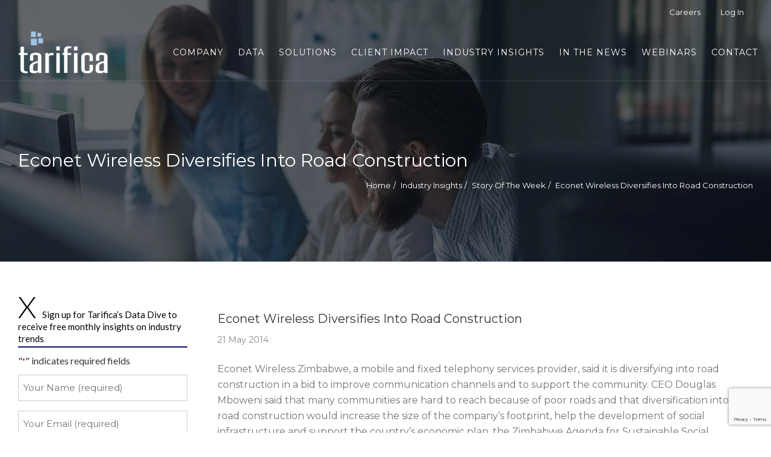

--- FILE ---
content_type: text/html; charset=UTF-8
request_url: https://tarifica.com/econet-wireless-diversifies-into-road-construction
body_size: 31994
content:
<!DOCTYPE html>
<html lang="en-US" class="no-js no-svg">
<head>
<meta charset="UTF-8">
<script type="text/javascript">
/* <![CDATA[ */
var gform;gform||(document.addEventListener("gform_main_scripts_loaded",function(){gform.scriptsLoaded=!0}),document.addEventListener("gform/theme/scripts_loaded",function(){gform.themeScriptsLoaded=!0}),window.addEventListener("DOMContentLoaded",function(){gform.domLoaded=!0}),gform={domLoaded:!1,scriptsLoaded:!1,themeScriptsLoaded:!1,isFormEditor:()=>"function"==typeof InitializeEditor,callIfLoaded:function(o){return!(!gform.domLoaded||!gform.scriptsLoaded||!gform.themeScriptsLoaded&&!gform.isFormEditor()||(gform.isFormEditor()&&console.warn("The use of gform.initializeOnLoaded() is deprecated in the form editor context and will be removed in Gravity Forms 3.1."),o(),0))},initializeOnLoaded:function(o){gform.callIfLoaded(o)||(document.addEventListener("gform_main_scripts_loaded",()=>{gform.scriptsLoaded=!0,gform.callIfLoaded(o)}),document.addEventListener("gform/theme/scripts_loaded",()=>{gform.themeScriptsLoaded=!0,gform.callIfLoaded(o)}),window.addEventListener("DOMContentLoaded",()=>{gform.domLoaded=!0,gform.callIfLoaded(o)}))},hooks:{action:{},filter:{}},addAction:function(o,r,e,t){gform.addHook("action",o,r,e,t)},addFilter:function(o,r,e,t){gform.addHook("filter",o,r,e,t)},doAction:function(o){gform.doHook("action",o,arguments)},applyFilters:function(o){return gform.doHook("filter",o,arguments)},removeAction:function(o,r){gform.removeHook("action",o,r)},removeFilter:function(o,r,e){gform.removeHook("filter",o,r,e)},addHook:function(o,r,e,t,n){null==gform.hooks[o][r]&&(gform.hooks[o][r]=[]);var d=gform.hooks[o][r];null==n&&(n=r+"_"+d.length),gform.hooks[o][r].push({tag:n,callable:e,priority:t=null==t?10:t})},doHook:function(r,o,e){var t;if(e=Array.prototype.slice.call(e,1),null!=gform.hooks[r][o]&&((o=gform.hooks[r][o]).sort(function(o,r){return o.priority-r.priority}),o.forEach(function(o){"function"!=typeof(t=o.callable)&&(t=window[t]),"action"==r?t.apply(null,e):e[0]=t.apply(null,e)})),"filter"==r)return e[0]},removeHook:function(o,r,t,n){var e;null!=gform.hooks[o][r]&&(e=(e=gform.hooks[o][r]).filter(function(o,r,e){return!!(null!=n&&n!=o.tag||null!=t&&t!=o.priority)}),gform.hooks[o][r]=e)}});
/* ]]> */
</script>

<meta name="viewport" content="width=device-width, initial-scale=1">
<link rel="profile" href="http://gmpg.org/xfn/11">
<title>Econet Wireless Diversifies Into Road Construction &#8211; Tarifica</title>
<meta name='robots' content='max-image-preview:large' />
<link rel='dns-prefetch' href='//www.google.com' />
<link rel='dns-prefetch' href='//maxcdn.bootstrapcdn.com' />
<link rel='dns-prefetch' href='//fonts.googleapis.com' />
<link rel='preconnect' href='https://fonts.gstatic.com' crossorigin />
<link rel="alternate" type="application/rss+xml" title="Tarifica &raquo; Feed" href="https://tarifica.com/feed" />
<link rel="alternate" type="application/rss+xml" title="Tarifica &raquo; Comments Feed" href="https://tarifica.com/comments/feed" />
<link rel="alternate" title="oEmbed (JSON)" type="application/json+oembed" href="https://tarifica.com/wp-json/oembed/1.0/embed?url=https%3A%2F%2Ftarifica.com%2Feconet-wireless-diversifies-into-road-construction" />
<link rel="alternate" title="oEmbed (XML)" type="text/xml+oembed" href="https://tarifica.com/wp-json/oembed/1.0/embed?url=https%3A%2F%2Ftarifica.com%2Feconet-wireless-diversifies-into-road-construction&#038;format=xml" />
<style id='wp-img-auto-sizes-contain-inline-css' type='text/css'>
img:is([sizes=auto i],[sizes^="auto," i]){contain-intrinsic-size:3000px 1500px}
/*# sourceURL=wp-img-auto-sizes-contain-inline-css */
</style>
<style id='wp-emoji-styles-inline-css' type='text/css'>

	img.wp-smiley, img.emoji {
		display: inline !important;
		border: none !important;
		box-shadow: none !important;
		height: 1em !important;
		width: 1em !important;
		margin: 0 0.07em !important;
		vertical-align: -0.1em !important;
		background: none !important;
		padding: 0 !important;
	}
/*# sourceURL=wp-emoji-styles-inline-css */
</style>
<style id='wp-block-library-inline-css' type='text/css'>
:root{--wp-block-synced-color:#7a00df;--wp-block-synced-color--rgb:122,0,223;--wp-bound-block-color:var(--wp-block-synced-color);--wp-editor-canvas-background:#ddd;--wp-admin-theme-color:#007cba;--wp-admin-theme-color--rgb:0,124,186;--wp-admin-theme-color-darker-10:#006ba1;--wp-admin-theme-color-darker-10--rgb:0,107,160.5;--wp-admin-theme-color-darker-20:#005a87;--wp-admin-theme-color-darker-20--rgb:0,90,135;--wp-admin-border-width-focus:2px}@media (min-resolution:192dpi){:root{--wp-admin-border-width-focus:1.5px}}.wp-element-button{cursor:pointer}:root .has-very-light-gray-background-color{background-color:#eee}:root .has-very-dark-gray-background-color{background-color:#313131}:root .has-very-light-gray-color{color:#eee}:root .has-very-dark-gray-color{color:#313131}:root .has-vivid-green-cyan-to-vivid-cyan-blue-gradient-background{background:linear-gradient(135deg,#00d084,#0693e3)}:root .has-purple-crush-gradient-background{background:linear-gradient(135deg,#34e2e4,#4721fb 50%,#ab1dfe)}:root .has-hazy-dawn-gradient-background{background:linear-gradient(135deg,#faaca8,#dad0ec)}:root .has-subdued-olive-gradient-background{background:linear-gradient(135deg,#fafae1,#67a671)}:root .has-atomic-cream-gradient-background{background:linear-gradient(135deg,#fdd79a,#004a59)}:root .has-nightshade-gradient-background{background:linear-gradient(135deg,#330968,#31cdcf)}:root .has-midnight-gradient-background{background:linear-gradient(135deg,#020381,#2874fc)}:root{--wp--preset--font-size--normal:16px;--wp--preset--font-size--huge:42px}.has-regular-font-size{font-size:1em}.has-larger-font-size{font-size:2.625em}.has-normal-font-size{font-size:var(--wp--preset--font-size--normal)}.has-huge-font-size{font-size:var(--wp--preset--font-size--huge)}.has-text-align-center{text-align:center}.has-text-align-left{text-align:left}.has-text-align-right{text-align:right}.has-fit-text{white-space:nowrap!important}#end-resizable-editor-section{display:none}.aligncenter{clear:both}.items-justified-left{justify-content:flex-start}.items-justified-center{justify-content:center}.items-justified-right{justify-content:flex-end}.items-justified-space-between{justify-content:space-between}.screen-reader-text{border:0;clip-path:inset(50%);height:1px;margin:-1px;overflow:hidden;padding:0;position:absolute;width:1px;word-wrap:normal!important}.screen-reader-text:focus{background-color:#ddd;clip-path:none;color:#444;display:block;font-size:1em;height:auto;left:5px;line-height:normal;padding:15px 23px 14px;text-decoration:none;top:5px;width:auto;z-index:100000}html :where(.has-border-color){border-style:solid}html :where([style*=border-top-color]){border-top-style:solid}html :where([style*=border-right-color]){border-right-style:solid}html :where([style*=border-bottom-color]){border-bottom-style:solid}html :where([style*=border-left-color]){border-left-style:solid}html :where([style*=border-width]){border-style:solid}html :where([style*=border-top-width]){border-top-style:solid}html :where([style*=border-right-width]){border-right-style:solid}html :where([style*=border-bottom-width]){border-bottom-style:solid}html :where([style*=border-left-width]){border-left-style:solid}html :where(img[class*=wp-image-]){height:auto;max-width:100%}:where(figure){margin:0 0 1em}html :where(.is-position-sticky){--wp-admin--admin-bar--position-offset:var(--wp-admin--admin-bar--height,0px)}@media screen and (max-width:600px){html :where(.is-position-sticky){--wp-admin--admin-bar--position-offset:0px}}

/*# sourceURL=wp-block-library-inline-css */
</style><style id='global-styles-inline-css' type='text/css'>
:root{--wp--preset--aspect-ratio--square: 1;--wp--preset--aspect-ratio--4-3: 4/3;--wp--preset--aspect-ratio--3-4: 3/4;--wp--preset--aspect-ratio--3-2: 3/2;--wp--preset--aspect-ratio--2-3: 2/3;--wp--preset--aspect-ratio--16-9: 16/9;--wp--preset--aspect-ratio--9-16: 9/16;--wp--preset--color--black: #000000;--wp--preset--color--cyan-bluish-gray: #abb8c3;--wp--preset--color--white: #ffffff;--wp--preset--color--pale-pink: #f78da7;--wp--preset--color--vivid-red: #cf2e2e;--wp--preset--color--luminous-vivid-orange: #ff6900;--wp--preset--color--luminous-vivid-amber: #fcb900;--wp--preset--color--light-green-cyan: #7bdcb5;--wp--preset--color--vivid-green-cyan: #00d084;--wp--preset--color--pale-cyan-blue: #8ed1fc;--wp--preset--color--vivid-cyan-blue: #0693e3;--wp--preset--color--vivid-purple: #9b51e0;--wp--preset--gradient--vivid-cyan-blue-to-vivid-purple: linear-gradient(135deg,rgb(6,147,227) 0%,rgb(155,81,224) 100%);--wp--preset--gradient--light-green-cyan-to-vivid-green-cyan: linear-gradient(135deg,rgb(122,220,180) 0%,rgb(0,208,130) 100%);--wp--preset--gradient--luminous-vivid-amber-to-luminous-vivid-orange: linear-gradient(135deg,rgb(252,185,0) 0%,rgb(255,105,0) 100%);--wp--preset--gradient--luminous-vivid-orange-to-vivid-red: linear-gradient(135deg,rgb(255,105,0) 0%,rgb(207,46,46) 100%);--wp--preset--gradient--very-light-gray-to-cyan-bluish-gray: linear-gradient(135deg,rgb(238,238,238) 0%,rgb(169,184,195) 100%);--wp--preset--gradient--cool-to-warm-spectrum: linear-gradient(135deg,rgb(74,234,220) 0%,rgb(151,120,209) 20%,rgb(207,42,186) 40%,rgb(238,44,130) 60%,rgb(251,105,98) 80%,rgb(254,248,76) 100%);--wp--preset--gradient--blush-light-purple: linear-gradient(135deg,rgb(255,206,236) 0%,rgb(152,150,240) 100%);--wp--preset--gradient--blush-bordeaux: linear-gradient(135deg,rgb(254,205,165) 0%,rgb(254,45,45) 50%,rgb(107,0,62) 100%);--wp--preset--gradient--luminous-dusk: linear-gradient(135deg,rgb(255,203,112) 0%,rgb(199,81,192) 50%,rgb(65,88,208) 100%);--wp--preset--gradient--pale-ocean: linear-gradient(135deg,rgb(255,245,203) 0%,rgb(182,227,212) 50%,rgb(51,167,181) 100%);--wp--preset--gradient--electric-grass: linear-gradient(135deg,rgb(202,248,128) 0%,rgb(113,206,126) 100%);--wp--preset--gradient--midnight: linear-gradient(135deg,rgb(2,3,129) 0%,rgb(40,116,252) 100%);--wp--preset--font-size--small: 13px;--wp--preset--font-size--medium: 20px;--wp--preset--font-size--large: 36px;--wp--preset--font-size--x-large: 42px;--wp--preset--spacing--20: 0.44rem;--wp--preset--spacing--30: 0.67rem;--wp--preset--spacing--40: 1rem;--wp--preset--spacing--50: 1.5rem;--wp--preset--spacing--60: 2.25rem;--wp--preset--spacing--70: 3.38rem;--wp--preset--spacing--80: 5.06rem;--wp--preset--shadow--natural: 6px 6px 9px rgba(0, 0, 0, 0.2);--wp--preset--shadow--deep: 12px 12px 50px rgba(0, 0, 0, 0.4);--wp--preset--shadow--sharp: 6px 6px 0px rgba(0, 0, 0, 0.2);--wp--preset--shadow--outlined: 6px 6px 0px -3px rgb(255, 255, 255), 6px 6px rgb(0, 0, 0);--wp--preset--shadow--crisp: 6px 6px 0px rgb(0, 0, 0);}:where(.is-layout-flex){gap: 0.5em;}:where(.is-layout-grid){gap: 0.5em;}body .is-layout-flex{display: flex;}.is-layout-flex{flex-wrap: wrap;align-items: center;}.is-layout-flex > :is(*, div){margin: 0;}body .is-layout-grid{display: grid;}.is-layout-grid > :is(*, div){margin: 0;}:where(.wp-block-columns.is-layout-flex){gap: 2em;}:where(.wp-block-columns.is-layout-grid){gap: 2em;}:where(.wp-block-post-template.is-layout-flex){gap: 1.25em;}:where(.wp-block-post-template.is-layout-grid){gap: 1.25em;}.has-black-color{color: var(--wp--preset--color--black) !important;}.has-cyan-bluish-gray-color{color: var(--wp--preset--color--cyan-bluish-gray) !important;}.has-white-color{color: var(--wp--preset--color--white) !important;}.has-pale-pink-color{color: var(--wp--preset--color--pale-pink) !important;}.has-vivid-red-color{color: var(--wp--preset--color--vivid-red) !important;}.has-luminous-vivid-orange-color{color: var(--wp--preset--color--luminous-vivid-orange) !important;}.has-luminous-vivid-amber-color{color: var(--wp--preset--color--luminous-vivid-amber) !important;}.has-light-green-cyan-color{color: var(--wp--preset--color--light-green-cyan) !important;}.has-vivid-green-cyan-color{color: var(--wp--preset--color--vivid-green-cyan) !important;}.has-pale-cyan-blue-color{color: var(--wp--preset--color--pale-cyan-blue) !important;}.has-vivid-cyan-blue-color{color: var(--wp--preset--color--vivid-cyan-blue) !important;}.has-vivid-purple-color{color: var(--wp--preset--color--vivid-purple) !important;}.has-black-background-color{background-color: var(--wp--preset--color--black) !important;}.has-cyan-bluish-gray-background-color{background-color: var(--wp--preset--color--cyan-bluish-gray) !important;}.has-white-background-color{background-color: var(--wp--preset--color--white) !important;}.has-pale-pink-background-color{background-color: var(--wp--preset--color--pale-pink) !important;}.has-vivid-red-background-color{background-color: var(--wp--preset--color--vivid-red) !important;}.has-luminous-vivid-orange-background-color{background-color: var(--wp--preset--color--luminous-vivid-orange) !important;}.has-luminous-vivid-amber-background-color{background-color: var(--wp--preset--color--luminous-vivid-amber) !important;}.has-light-green-cyan-background-color{background-color: var(--wp--preset--color--light-green-cyan) !important;}.has-vivid-green-cyan-background-color{background-color: var(--wp--preset--color--vivid-green-cyan) !important;}.has-pale-cyan-blue-background-color{background-color: var(--wp--preset--color--pale-cyan-blue) !important;}.has-vivid-cyan-blue-background-color{background-color: var(--wp--preset--color--vivid-cyan-blue) !important;}.has-vivid-purple-background-color{background-color: var(--wp--preset--color--vivid-purple) !important;}.has-black-border-color{border-color: var(--wp--preset--color--black) !important;}.has-cyan-bluish-gray-border-color{border-color: var(--wp--preset--color--cyan-bluish-gray) !important;}.has-white-border-color{border-color: var(--wp--preset--color--white) !important;}.has-pale-pink-border-color{border-color: var(--wp--preset--color--pale-pink) !important;}.has-vivid-red-border-color{border-color: var(--wp--preset--color--vivid-red) !important;}.has-luminous-vivid-orange-border-color{border-color: var(--wp--preset--color--luminous-vivid-orange) !important;}.has-luminous-vivid-amber-border-color{border-color: var(--wp--preset--color--luminous-vivid-amber) !important;}.has-light-green-cyan-border-color{border-color: var(--wp--preset--color--light-green-cyan) !important;}.has-vivid-green-cyan-border-color{border-color: var(--wp--preset--color--vivid-green-cyan) !important;}.has-pale-cyan-blue-border-color{border-color: var(--wp--preset--color--pale-cyan-blue) !important;}.has-vivid-cyan-blue-border-color{border-color: var(--wp--preset--color--vivid-cyan-blue) !important;}.has-vivid-purple-border-color{border-color: var(--wp--preset--color--vivid-purple) !important;}.has-vivid-cyan-blue-to-vivid-purple-gradient-background{background: var(--wp--preset--gradient--vivid-cyan-blue-to-vivid-purple) !important;}.has-light-green-cyan-to-vivid-green-cyan-gradient-background{background: var(--wp--preset--gradient--light-green-cyan-to-vivid-green-cyan) !important;}.has-luminous-vivid-amber-to-luminous-vivid-orange-gradient-background{background: var(--wp--preset--gradient--luminous-vivid-amber-to-luminous-vivid-orange) !important;}.has-luminous-vivid-orange-to-vivid-red-gradient-background{background: var(--wp--preset--gradient--luminous-vivid-orange-to-vivid-red) !important;}.has-very-light-gray-to-cyan-bluish-gray-gradient-background{background: var(--wp--preset--gradient--very-light-gray-to-cyan-bluish-gray) !important;}.has-cool-to-warm-spectrum-gradient-background{background: var(--wp--preset--gradient--cool-to-warm-spectrum) !important;}.has-blush-light-purple-gradient-background{background: var(--wp--preset--gradient--blush-light-purple) !important;}.has-blush-bordeaux-gradient-background{background: var(--wp--preset--gradient--blush-bordeaux) !important;}.has-luminous-dusk-gradient-background{background: var(--wp--preset--gradient--luminous-dusk) !important;}.has-pale-ocean-gradient-background{background: var(--wp--preset--gradient--pale-ocean) !important;}.has-electric-grass-gradient-background{background: var(--wp--preset--gradient--electric-grass) !important;}.has-midnight-gradient-background{background: var(--wp--preset--gradient--midnight) !important;}.has-small-font-size{font-size: var(--wp--preset--font-size--small) !important;}.has-medium-font-size{font-size: var(--wp--preset--font-size--medium) !important;}.has-large-font-size{font-size: var(--wp--preset--font-size--large) !important;}.has-x-large-font-size{font-size: var(--wp--preset--font-size--x-large) !important;}
/*# sourceURL=global-styles-inline-css */
</style>

<style id='classic-theme-styles-inline-css' type='text/css'>
/*! This file is auto-generated */
.wp-block-button__link{color:#fff;background-color:#32373c;border-radius:9999px;box-shadow:none;text-decoration:none;padding:calc(.667em + 2px) calc(1.333em + 2px);font-size:1.125em}.wp-block-file__button{background:#32373c;color:#fff;text-decoration:none}
/*# sourceURL=/wp-includes/css/classic-themes.min.css */
</style>
<link rel='stylesheet' id='parent-style-css' href='https://tarifica.com/wp-content/themes/apress/style.css?ver=818a4617247ad7809173c1615cbb1c66' type='text/css' media='all' />
<link rel='stylesheet' id='fontawesome-css' href='https://maxcdn.bootstrapcdn.com/font-awesome/4.2.0/css/font-awesome.min.css' type='text/css' media='all' />
<link rel='stylesheet' id='zt-multiscroll-css' href='https://tarifica.com/wp-content/plugins/apcore/vc_custom/assets/css/jquery.multiscroll.css?ver=1.1.1.10' type='text/css' media='all' />
<link rel='stylesheet' id='zt-shortcode-css' href='https://tarifica.com/wp-content/plugins/apcore/vc_custom/assets/css/zt-shortcode.css?ver=1.1.1.10' type='text/css' media='all' />
<link rel='stylesheet' id='bsf-Defaults-css' href='https://tarifica.com/wp-content/uploads/smile_fonts/Defaults/Defaults.css?ver=3.21.2' type='text/css' media='all' />
<link rel='stylesheet' id='apc-main-style-css' href='https://tarifica.com/wp-content/themes/apress-child/style.css?ver=1.1.1.10' type='text/css' media='all' />
<link rel='stylesheet' id='photoswipe-css' href='https://tarifica.com/wp-content/themes/apress/assets/css/photoswipe.css?ver=1.1.1.10' type='text/css' media='all' />
<link rel='stylesheet' id='photoswipe-default-skin-css' href='https://tarifica.com/wp-content/themes/apress/assets/css/photoswipe-default-skin.css?ver=1.1.1.10' type='text/css' media='all' />
<link rel='stylesheet' id='ap_font_style-css' href='https://tarifica.com/wp-content/themes/apress/assets/css/ap_font_style.css?ver=1.1.1.10' type='text/css' media='all' />
<link rel='stylesheet' id='apc-common-css' href='https://tarifica.com/wp-content/themes/apress/assets/css/common.css?ver=1.1.1.10' type='text/css' media='all' />
<link rel="preload" as="style" href="https://fonts.googleapis.com/css?family=Montserrat:100,200,300,400,500,600,700,800,900,100italic,200italic,300italic,400italic,500italic,600italic,700italic,800italic,900italic%7CLato:100,300,400,700,900,100italic,300italic,400italic,700italic,900italic%7CRoboto:100,300,400,500,700,900,100italic,300italic,400italic,500italic,700italic,900italic&#038;subset=latin&#038;display=swap&#038;ver=1734528266" /><link rel="stylesheet" href="https://fonts.googleapis.com/css?family=Montserrat:100,200,300,400,500,600,700,800,900,100italic,200italic,300italic,400italic,500italic,600italic,700italic,800italic,900italic%7CLato:100,300,400,700,900,100italic,300italic,400italic,700italic,900italic%7CRoboto:100,300,400,500,700,900,100italic,300italic,400italic,500italic,700italic,900italic&#038;subset=latin&#038;display=swap&#038;ver=1734528266" media="print" onload="this.media='all'"><noscript><link rel="stylesheet" href="https://fonts.googleapis.com/css?family=Montserrat:100,200,300,400,500,600,700,800,900,100italic,200italic,300italic,400italic,500italic,600italic,700italic,800italic,900italic%7CLato:100,300,400,700,900,100italic,300italic,400italic,700italic,900italic%7CRoboto:100,300,400,500,700,900,100italic,300italic,400italic,500italic,700italic,900italic&#038;subset=latin&#038;display=swap&#038;ver=1734528266" /></noscript><script type="text/javascript" src="https://tarifica.com/wp-includes/js/dist/vendor/react.min.js?ver=18.3.1.1" id="react-js"></script>
<script type="text/javascript" src="https://tarifica.com/wp-includes/js/dist/vendor/react-dom.min.js?ver=18.3.1.1" id="react-dom-js"></script>
<script type="text/javascript" src="https://tarifica.com/wp-includes/js/dist/vendor/react-jsx-runtime.min.js?ver=18.3.1" id="react-jsx-runtime-js"></script>
<script type="text/javascript" src="https://tarifica.com/wp-includes/js/dist/dom-ready.min.js?ver=f77871ff7694fffea381" id="wp-dom-ready-js"></script>
<script type="text/javascript" src="https://tarifica.com/wp-includes/js/dist/hooks.min.js?ver=dd5603f07f9220ed27f1" id="wp-hooks-js"></script>
<script type="text/javascript" src="https://tarifica.com/wp-includes/js/dist/i18n.min.js?ver=c26c3dc7bed366793375" id="wp-i18n-js"></script>
<script type="text/javascript" id="wp-i18n-js-after">
/* <![CDATA[ */
wp.i18n.setLocaleData( { 'text direction\u0004ltr': [ 'ltr' ] } );
//# sourceURL=wp-i18n-js-after
/* ]]> */
</script>
<script type="text/javascript" src="https://tarifica.com/wp-includes/js/dist/a11y.min.js?ver=cb460b4676c94bd228ed" id="wp-a11y-js"></script>
<script type="text/javascript" src="https://tarifica.com/wp-includes/js/dist/url.min.js?ver=9e178c9516d1222dc834" id="wp-url-js"></script>
<script type="text/javascript" src="https://tarifica.com/wp-includes/js/dist/api-fetch.min.js?ver=3a4d9af2b423048b0dee" id="wp-api-fetch-js"></script>
<script type="text/javascript" id="wp-api-fetch-js-after">
/* <![CDATA[ */
wp.apiFetch.use( wp.apiFetch.createRootURLMiddleware( "https://tarifica.com/wp-json/" ) );
wp.apiFetch.nonceMiddleware = wp.apiFetch.createNonceMiddleware( "87c2cf2ab4" );
wp.apiFetch.use( wp.apiFetch.nonceMiddleware );
wp.apiFetch.use( wp.apiFetch.mediaUploadMiddleware );
wp.apiFetch.nonceEndpoint = "https://tarifica.com/wp-admin/admin-ajax.php?action=rest-nonce";
//# sourceURL=wp-api-fetch-js-after
/* ]]> */
</script>
<script type="text/javascript" src="https://tarifica.com/wp-includes/js/dist/blob.min.js?ver=9113eed771d446f4a556" id="wp-blob-js"></script>
<script type="text/javascript" src="https://tarifica.com/wp-includes/js/dist/block-serialization-default-parser.min.js?ver=14d44daebf663d05d330" id="wp-block-serialization-default-parser-js"></script>
<script type="text/javascript" src="https://tarifica.com/wp-includes/js/dist/autop.min.js?ver=9fb50649848277dd318d" id="wp-autop-js"></script>
<script type="text/javascript" src="https://tarifica.com/wp-includes/js/dist/deprecated.min.js?ver=e1f84915c5e8ae38964c" id="wp-deprecated-js"></script>
<script type="text/javascript" src="https://tarifica.com/wp-includes/js/dist/dom.min.js?ver=26edef3be6483da3de2e" id="wp-dom-js"></script>
<script type="text/javascript" src="https://tarifica.com/wp-includes/js/dist/escape-html.min.js?ver=6561a406d2d232a6fbd2" id="wp-escape-html-js"></script>
<script type="text/javascript" src="https://tarifica.com/wp-includes/js/dist/element.min.js?ver=6a582b0c827fa25df3dd" id="wp-element-js"></script>
<script type="text/javascript" src="https://tarifica.com/wp-includes/js/dist/is-shallow-equal.min.js?ver=e0f9f1d78d83f5196979" id="wp-is-shallow-equal-js"></script>
<script type="text/javascript" src="https://tarifica.com/wp-includes/js/dist/keycodes.min.js?ver=34c8fb5e7a594a1c8037" id="wp-keycodes-js"></script>
<script type="text/javascript" src="https://tarifica.com/wp-includes/js/dist/priority-queue.min.js?ver=2d59d091223ee9a33838" id="wp-priority-queue-js"></script>
<script type="text/javascript" src="https://tarifica.com/wp-includes/js/dist/compose.min.js?ver=7a9b375d8c19cf9d3d9b" id="wp-compose-js"></script>
<script type="text/javascript" src="https://tarifica.com/wp-includes/js/dist/private-apis.min.js?ver=4f465748bda624774139" id="wp-private-apis-js"></script>
<script type="text/javascript" src="https://tarifica.com/wp-includes/js/dist/redux-routine.min.js?ver=8bb92d45458b29590f53" id="wp-redux-routine-js"></script>
<script type="text/javascript" src="https://tarifica.com/wp-includes/js/dist/data.min.js?ver=f940198280891b0b6318" id="wp-data-js"></script>
<script type="text/javascript" id="wp-data-js-after">
/* <![CDATA[ */
( function() {
	var userId = 0;
	var storageKey = "WP_DATA_USER_" + userId;
	wp.data
		.use( wp.data.plugins.persistence, { storageKey: storageKey } );
} )();
//# sourceURL=wp-data-js-after
/* ]]> */
</script>
<script type="text/javascript" src="https://tarifica.com/wp-includes/js/dist/html-entities.min.js?ver=e8b78b18a162491d5e5f" id="wp-html-entities-js"></script>
<script type="text/javascript" src="https://tarifica.com/wp-includes/js/dist/rich-text.min.js?ver=5bdbb44f3039529e3645" id="wp-rich-text-js"></script>
<script type="text/javascript" src="https://tarifica.com/wp-includes/js/dist/shortcode.min.js?ver=0b3174183b858f2df320" id="wp-shortcode-js"></script>
<script type="text/javascript" src="https://tarifica.com/wp-includes/js/dist/warning.min.js?ver=d69bc18c456d01c11d5a" id="wp-warning-js"></script>
<script type="text/javascript" src="https://tarifica.com/wp-includes/js/dist/blocks.min.js?ver=de131db49fa830bc97da" id="wp-blocks-js"></script>
<script type="text/javascript" src="https://tarifica.com/wp-includes/js/dist/vendor/moment.min.js?ver=2.30.1" id="moment-js"></script>
<script type="text/javascript" id="moment-js-after">
/* <![CDATA[ */
moment.updateLocale( 'en_US', {"months":["January","February","March","April","May","June","July","August","September","October","November","December"],"monthsShort":["Jan","Feb","Mar","Apr","May","Jun","Jul","Aug","Sep","Oct","Nov","Dec"],"weekdays":["Sunday","Monday","Tuesday","Wednesday","Thursday","Friday","Saturday"],"weekdaysShort":["Sun","Mon","Tue","Wed","Thu","Fri","Sat"],"week":{"dow":1},"longDateFormat":{"LT":"g:i a","LTS":null,"L":null,"LL":"j F Y","LLL":"F j, Y g:i a","LLLL":null}} );
//# sourceURL=moment-js-after
/* ]]> */
</script>
<script type="text/javascript" src="https://tarifica.com/wp-includes/js/dist/date.min.js?ver=795a56839718d3ff7eae" id="wp-date-js"></script>
<script type="text/javascript" id="wp-date-js-after">
/* <![CDATA[ */
wp.date.setSettings( {"l10n":{"locale":"en_US","months":["January","February","March","April","May","June","July","August","September","October","November","December"],"monthsShort":["Jan","Feb","Mar","Apr","May","Jun","Jul","Aug","Sep","Oct","Nov","Dec"],"weekdays":["Sunday","Monday","Tuesday","Wednesday","Thursday","Friday","Saturday"],"weekdaysShort":["Sun","Mon","Tue","Wed","Thu","Fri","Sat"],"meridiem":{"am":"am","pm":"pm","AM":"AM","PM":"PM"},"relative":{"future":"%s from now","past":"%s ago","s":"a second","ss":"%d seconds","m":"a minute","mm":"%d minutes","h":"an hour","hh":"%d hours","d":"a day","dd":"%d days","M":"a month","MM":"%d months","y":"a year","yy":"%d years"},"startOfWeek":1},"formats":{"time":"g:i a","date":"j F Y","datetime":"F j, Y g:i a","datetimeAbbreviated":"M j, Y g:i a"},"timezone":{"offset":0,"offsetFormatted":"0","string":"","abbr":""}} );
//# sourceURL=wp-date-js-after
/* ]]> */
</script>
<script type="text/javascript" src="https://tarifica.com/wp-includes/js/dist/primitives.min.js?ver=0b5dcc337aa7cbf75570" id="wp-primitives-js"></script>
<script type="text/javascript" src="https://tarifica.com/wp-includes/js/dist/components.min.js?ver=ad5cb4227f07a3d422ad" id="wp-components-js"></script>
<script type="text/javascript" src="https://tarifica.com/wp-includes/js/dist/keyboard-shortcuts.min.js?ver=fbc45a34ce65c5723afa" id="wp-keyboard-shortcuts-js"></script>
<script type="text/javascript" src="https://tarifica.com/wp-includes/js/dist/commands.min.js?ver=cac8f4817ab7cea0ac49" id="wp-commands-js"></script>
<script type="text/javascript" src="https://tarifica.com/wp-includes/js/dist/notices.min.js?ver=f62fbf15dcc23301922f" id="wp-notices-js"></script>
<script type="text/javascript" src="https://tarifica.com/wp-includes/js/dist/preferences-persistence.min.js?ver=e954d3a4426d311f7d1a" id="wp-preferences-persistence-js"></script>
<script type="text/javascript" src="https://tarifica.com/wp-includes/js/dist/preferences.min.js?ver=2ca086aed510c242a1ed" id="wp-preferences-js"></script>
<script type="text/javascript" id="wp-preferences-js-after">
/* <![CDATA[ */
( function() {
				var serverData = false;
				var userId = "0";
				var persistenceLayer = wp.preferencesPersistence.__unstableCreatePersistenceLayer( serverData, userId );
				var preferencesStore = wp.preferences.store;
				wp.data.dispatch( preferencesStore ).setPersistenceLayer( persistenceLayer );
			} ) ();
//# sourceURL=wp-preferences-js-after
/* ]]> */
</script>
<script type="text/javascript" src="https://tarifica.com/wp-includes/js/dist/style-engine.min.js?ver=7c6fcedc37dadafb8a81" id="wp-style-engine-js"></script>
<script type="text/javascript" src="https://tarifica.com/wp-includes/js/dist/token-list.min.js?ver=cfdf635a436c3953a965" id="wp-token-list-js"></script>
<script type="text/javascript" src="https://tarifica.com/wp-includes/js/dist/block-editor.min.js?ver=6ab992f915da9674d250" id="wp-block-editor-js"></script>
<script type="text/javascript" src="https://tarifica.com/wp-includes/js/dist/server-side-render.min.js?ver=7db2472793a2abb97aa5" id="wp-server-side-render-js"></script>
<script type="text/javascript" src="https://tarifica.com/wp-content/plugins/logo-showcase-ultimate/build/index.js?ver=818a4617247ad7809173c1615cbb1c66" id="lcg-gutenberg-js-js"></script>
<script type="text/javascript" src="https://tarifica.com/wp-includes/js/jquery/jquery.min.js?ver=3.7.1" id="jquery-core-js"></script>
<script type="text/javascript" src="https://tarifica.com/wp-includes/js/jquery/jquery-migrate.min.js?ver=3.4.1" id="jquery-migrate-js"></script>
<script type="text/javascript" src="//tarifica.com/wp-content/plugins/revslider/sr6/assets/js/rbtools.min.js?ver=6.7.40" async id="tp-tools-js"></script>
<script type="text/javascript" src="//tarifica.com/wp-content/plugins/revslider/sr6/assets/js/rs6.min.js?ver=6.7.40" async id="revmin-js"></script>
<script type="text/javascript" src="https://tarifica.com/wp-content/themes/apress/assets/js/megamenu.js?ver=818a4617247ad7809173c1615cbb1c66" id="apc-mega_menu_js-js"></script>
<script></script><link rel="https://api.w.org/" href="https://tarifica.com/wp-json/" /><link rel="alternate" title="JSON" type="application/json" href="https://tarifica.com/wp-json/wp/v2/posts/10673" /><link rel="EditURI" type="application/rsd+xml" title="RSD" href="https://tarifica.com/xmlrpc.php?rsd" />

<link rel="canonical" href="https://tarifica.com/econet-wireless-diversifies-into-road-construction" />
<link rel='shortlink' href='https://tarifica.com/?p=10673' />
<meta name="generator" content="Redux 4.4.18" />
		<!-- GA Google Analytics @ https://m0n.co/ga -->
		<script async src="https://www.googletagmanager.com/gtag/js?id=G-G1MST2VNB6"></script>
		<script>
			window.dataLayer = window.dataLayer || [];
			function gtag(){dataLayer.push(arguments);}
			gtag('js', new Date());
			gtag('config', 'G-G1MST2VNB6');
		</script>

	<script type="text/javascript" src="https://secure.visionary-business-52.com/js/266457.js"></script><noscript><img alt="" src="https://secure.visionary-business-52.com/266457.png" style="display:none;" /></noscript><meta name="google-site-verification" content="0v-XKd2RGpKSi1UJKzmHtIXS3IsafU8qdCtYNckrAfM" />    <script type='text/javascript'>
     //<![CDATA[ 
     function loadCSS(e, t, n) { "use strict"; var i = window.document.createElement("link"); var o = t || window.document.getElementsByTagName("script")[0]; i.rel = "stylesheet"; i.href = e; i.media = "only x"; o.parentNode.insertBefore(i, o); setTimeout(function () { i.media = n || "all" }) }loadCSS("https://maxcdn.bootstrapcdn.com/font-awesome/4.2.0/css/font-awesome.min.css");
     //]]> 
    </script>    
    <link rel="preload" as="image" href="https://tarifica.com/wp-content/uploads/2017/04/logo-light-1.png" /><link rel="preload" as="image" href="https://tarifica.com/wp-content/uploads/2021/08/MVNO_and_MNO_report.png" /><link rel="preload" as="image" href="https://tarifica.com/wp-content/uploads/revslider/home4_slide2.jpg" /><style id="apcore-dyn-styles">@font-face {font-family:"";src:;}.zolo-container,body.boxed_layout .layout_design{max-width:1280px;}.body.boxed_layout .sticky_header.fixed{max-width:1280px;}.pagetitle_parallax_content h1,.pagetitle_parallax{text-align:left;}.pagetitle_parallax_section.titlebar_style2 h1.entry-title{ float:left;}.pagetitle_parallax_section.titlebar_style2 #crumbs{ float:right;}#ajax-loading-screen[data-effect="center_mask_reveal"] span,#ajax-loading-screen,#ajax-loading-screen .reveal-1,#ajax-loading-screen .reveal-2,#mask{background:#ffffff;}.site_layout{padding-top:0; padding-bottom:0;}.zolo-topbar .zolo_navbar_search.expanded_search_but .nav_search_form_area,.zolo-topbar{background:rgba(7,15,111,0);}.zolo-topbar{border-style:none;border-color:#eeeeee;border-top-width:0px;border-right-width:0px;border-bottom-width:0px;border-left-width:0px;}.zolo-topbar input,.zolo-header-area #lang_sel a.lang_sel_sel,.zolo-topbar a,.zolo-topbar{color:#ffffff}.zolo-topbar .cart-control:before,.zolo-topbar .cart-control:after,.zolo-topbar .nav_search-icon:after{border-color:#ffffff}.zolo-topbar .nav_search-icon.search_close_icon:after,.zolo-topbar .nav_search-icon:before{background:#ffffff}.zolo-topbar a:hover,.zolo-topbar .current-menu-item a{color:#999999;}.zolo-top-menu ul.sub-menu li a{ border-bottom: 1px solid #e5e5e5;}.zolo-topbar{font-size:13px;}.zolo-header-area .zolo-social ul.social-icon li a{color:#ffffff;}.zolo-header-area .zolo-social ul.social-icon li a:hover{color:#efefef;}.zolo-header-area .zolo-social.boxed-icons ul.social-icon li a{width:34px;}.zolo-header-area .zolo-social.boxed-icons ul.social-icon li a{background:rgba(54,56,57,0);}.zolo-header-area .zolo-social.boxed-icons ul.social-icon li a{border:1px solid #363839;}.zolo-header-area .zolo-social.boxed-icons ul.social-icon li a{-moz-border-radius:4px;-webkit-border-radius:4px;-ms-border-radius:4px;-o-border-radius:4px;border-radius:4px; }.zolo-header-area .zolo-social.boxed-icons ul.social-icon li a{padding-top:8px;padding-bottom:8px;}.zolo-header-area .zolo-social li a,.zolo-header-area .zolo-social.boxed-icons ul.social-icon li a{font-size:14px;line-height:14px;}.zolo-header-area .header_element .zolo-social li{padding-left:12px;padding-right:12px;}.header_element ul.social-icon{margin-left:-12px;margin-right:-12px;}.zolo-top-menu ul.sub-menu{width:160px;}.zolo-top-menu .top-menu li ul.sub-menu li ul.sub-menu{left:160px;}.zolo-top-menu ul.top-menu > li > a{line-height:40px;}.zolo-top-menu ul.sub-menu{background:#ffffff;}.zolo-top-menu li ul.sub-menu li a:hover{background:#fafafa;}.zolo-top-menu li ul.sub-menu li a{color:#ffffff;}.zolo-top-menu li ul.sub-menu li a:hover{color:#333333;}.search_overlay,.header_element .zolo_navbar_search.expanded_search_but .nav_search_form_area{background:#ffffff!important; }.full_screen_search input,.full_screen_search .search-form::after{ color:#555555!important; }.search_overlay #mob_search_close_but:after, .search_overlay .search_close_but:after,.search_overlay #mob_search_close_but:before, .search_overlay .search_close_but:before{ border-color:#555555!important; }.full_screen_search input{border-color:#555555!important;}.full_screen_search input::-webkit-input-placeholder{color:#555555;}.full_screen_search input::-moz-placeholder{color:#555555;}.full_screen_search input::-ms-input-placeholder{color:#555555;}.full_screen_search input:-o-placeholder{color:#555555;}.header_section_one .header_left{width:30%;}.header_section_one .header_center{width:40%;}.header_section_one .header_right{width:30%;}.header_section_two .header_left{width:15%;}.header_section_two .header_center{width:0;}.header_section_two .header_right{width:85%;}.header_section_three .header_left{width:15%;}.header_section_three .header_center{width:70%;}.header_section_three .header_right{width:15%;}.header_section_one{height:40px;}.header_section_two .zolo-navigation ul li.zolo-middle-logo-menu-logo,.header_section_two{height:94px;}.header_section_three .zolo-navigation ul li.zolo-middle-logo-menu-logo,.header_section_three{height:54px;}.header_section_one li.shopping_cart{line-height:40px;}.header_section_two li.shopping_cart{line-height:94px;}.header_section_three li.shopping_cart{line-height:54px;}.headerbackground,.header_background{background-color: transparent;}.header_category_search_wrapper select option,.headerbackground,.header_background{background-color:transparent;}header.zolo_header .zolo-header_section2_background{background-color:rgba(255,255,255,0);}header.zolo_header .zolo-header_section2_background{border-style:solid;border-color:rgba(229,229,229,0.13);border-top-width:0px;border-right-width:0px;border-bottom-width:1px;border-left-width:0px;}.zolo_vertical_header .header_category_search_wrapper select option,.zolo_vertical_header .headerbackground,.zolo_vertical_header .header_background{box-shadow: 0 1px 2px rgba(0, 0, 0, 0.2);}.header_element .zolo_navbar_search.default_search_but .nav_search_form_area{top:54px;}.header_section_two a,.header_section_two{color:#ffffff;}.header_section_two a:hover{color:#ededed;}.header_section_two .cart-control:before,.header_section_two .cart-control:after,.header_section_two .nav_search-icon:after{border-color:#ffffff}.header_section_two .nav_search-icon.search_close_icon:after,.header_section_two .nav_search-icon:before{background:#ffffff}.header_section_two{font-size:16px;}.zolo-header-area .header_section_two .top-tagline, .zolo-header-area .header_section_two .header_right_img, .zolo-header-area .header_section_two .header_htmltext, .zolo-header-area .header_section_two .header_working_hours, .zolo-header-area .header_section_two .header_address{line-height:26px;}.header_section_three a,.header_section_three{color:#555555;}.header_section_three a:hover{color:#999999;}.header_section_three .cart-control:before,.header_section_three .cart-control:after,.header_section_three .nav_search-icon:after{border-color:#555555}.header_section_three .nav_search-icon.search_close_icon:after,.header_section_three .nav_search-icon:before{background:#555555}.header_section_three{font-size:16px;}.zolo-header-area .header_section_three .top-tagline, .zolo-header-area .header_section_three .header_right_img, .zolo-header-area .header_section_three .header_htmltext, .zolo-header-area .header_section_three .header_working_hours, .zolo-header-area .header_section_three .header_address{line-height:26px;}.zolo_vertical_header a,.zolo_vertical_header{color:#555555;}.zolo_vertical_header a:hover{color:#999999;}.zolo_vertical_header{font-size:16px;}.zolo_vertical_header .vertical_fix_menu .top-tagline, .zolo_vertical_header .vertical_fix_menu .header_right_img{line-height:26px;}.logo-box{padding:0 0 0 0;}.logo-box a{max-width:150px;}.logo-box a{max-height:75px;}.logo-box a img{max-height:75px;}.header_section_one ul.header_center_col > li, .header_section_one ul.header_left_col > li, .header_section_one ul.header_right_col > li{padding:0 15px;}.header_section_one .zolo-top-menu ul,.header_section_one ul.header_left_col,.header_section_one ul.header_right_col,.header_section_one ul.header_center_col{margin:0 -15px;}.header_section_two ul.header_center_col > li, .header_section_two ul.header_left_col > li, .header_section_two ul.header_right_col > li{padding:0 20px;}.header_section_two .zolo-navigation > ul,.header_section_two ul.header_left_col,.header_section_two ul.header_right_col,.header_section_two ul.header_center_col{margin:0 -20px;}.header_section_two .zolo-navigation > ul{margin:0 -20px;}.header_section_two .vertical_menu_area.vertical_menu_open{right:20px;}.header_section_two .header_left .vertical_menu_area.vertical_menu_open{left:20px;}.header_section_two .horizontal_menu_area{padding-right:80px;}.header_section_two .header_left .horizontal_menu_area{padding-left:80px;}.header_section_three ul.header_center_col > li, .header_section_three ul.header_left_col > li, .header_section_three ul.header_right_col > li{padding:0 20px;}.header_section_three .zolo-navigation > ul,.header_section_three ul.header_left_col,.header_section_three ul.header_right_col,.header_section_three ul.header_center_col{margin:0 -20px;}.header_section_three .zolo-navigation > ul{margin:0 -20px;}.header_section_three .vertical_menu_area.vertical_menu_open{right:20px;}.header_section_three .header_left .vertical_menu_area.vertical_menu_open{left:20px;}.header_section_three .horizontal_menu_area{padding-right:80px;}.header_section_three .header_left .horizontal_menu_area{padding-left:80px;}ul.header_center_col > li.element_separator .element_separator_bar,ul.header_left_col > li.element_separator .element_separator_bar,ul.header_right_col > li.element_separator .element_separator_bar{background:#e5e5e5;}.zolo-top-menu ul > li:after,.header_section_one ul.header_center_col > li:first-child:before, .header_section_one ul.header_left_col > li:first-child:before, .header_section_one ul.header_right_col > li:first-child:before, .header_section_one ul.header_center_col > li:after, .header_section_one ul.header_left_col > li:after, .header_section_one ul.header_right_col > li:after{background:#e5e5e5;}.header_section_two ul.header_center_col > li:first-child:before, .header_section_two ul.header_left_col > li:first-child:before, .header_section_two ul.header_right_col > li:first-child:before, .header_section_two ul.header_center_col > li:after, .header_section_two ul.header_left_col > li:after, .header_section_two ul.header_right_col > li:after{background:#e5e5e5;}.header_section_three ul.header_center_col > li:first-child:before, .header_section_three ul.header_left_col > li:first-child:before, .header_section_three ul.header_right_col > li:first-child:before,.header_section_three ul.header_center_col > li:after, .header_section_three ul.header_left_col > li:after, .header_section_three ul.header_right_col > li:after{background:#e5e5e5;}.zolo-navigation ul > li:first-child:before,.zolo-navigation ul > li:after{background:#e5e5e5;}.zolo-header-area ul .zolo-social li:first-child:before,.zolo-header-area ul .zolo-social li:after{background:#e5e5e5;}.menu_hover_style5 .zolo-navigation ul > li a:after {background:#070f6f; border-right:2px solid transparent;border-color:#070f6f;height: 100%;width: 100%;position: absolute;top: 0;left: -150%;content: "";transition: 0.4s all;-webkit-transition: 0.4s all;-moz-transition: 0.4s all;z-index: -1;}.menu_hover_style5 .zolo-navigation ul > .current-menu-ancestor a:after, .menu_hover_style5 .zolo-navigation ul > .current_page_item a:after, .menu_hover_style5 .zolo-navigation ul > .current-menu-item a:after, .menu_hover_style5 .zolo-navigation ul > .current-menu-parent a:after, .menu_hover_style5 .zolo-navigation ul > li:hover a:after {left: 0;}.menu_hover_style5 .zolo-navigation ul > li ul > li a:after, .menu_hover_style5 .zolo-navigation ul > li.current-menu-ancestor ul > li a:after {display: none;}.zolo_right_vertical_header .menu_hover_style5 .zolo-navigation ul > li a:after {border-right: 0;border-left:2px solid transparent;border-color:#070f6f;left: 150%;}.zolo_right_vertical_header .menu_hover_style5 .zolo-navigation ul > .current-menu-ancestor a:after, .zolo_right_vertical_header .menu_hover_style5 .zolo-navigation ul .current_page_item a:after, .zolo_right_vertical_header .menu_hover_style5 .zolo-navigation ul .current-menu-item a:after, .zolo_right_vertical_header .menu_hover_style5 .zolo-navigation ul > .current-menu-parent a:after, .zolo_right_vertical_header .menu_hover_style5 .zolo-navigation ul li:hover a:after {left: 0;}.header_element .zolo-navigation > ul > li{padding:0 0 0 0;}.zolo-navigation ul li a{padding:40px 20px 40px 20px;}.zolo-navigation .zolo-megamenu-wrapper .zolo-megamenu-widgets-container ul li a,.zolo-navigation .zolo-megamenu-wrapper,.zolo-navigation .zolo-megamenu-wrapper a,.zolo-navigation ul li ul.sub-menu li a{font-size:14px;line-height:normal;}.zolo-navigation .zolo-megamenu-wrapper div.zolo-megamenu-title{font-size:18px;}.header_element.header_section_three .zolo_navbar_search.expanded_search_but .nav_search_form_area, .navigation-area{background-color:rgba(255,255,255,0.0);;}.navigation-area{border-style:solid;border-top-width:1px;border-right-width:0px;border-bottom-width:0px;border-left-width:0px;}.navigation-area{border-color:#e5e5e5;}.zolo_vertical_header,.zolo-navigation ul li{text-align:left;}.zolo_vertical_header .zolo-navigation ul li ul li{text-align:left;}.zolo-navigation ul li.navbar_cart a,.zolo-navigation ul li.navbar_cart a:hover,.zolo-navigation ul li.navbar_cart:hover a,.zolo-navigation ul li.zolo-small-menu span,.zolo-navigation ul li.zolo-search-menu span{color:#555555;cursor:pointer;}.nav_button_toggle .nav_bar{background:#555555!important;}.zolo-navigation ul li a{color:#ffffff;}.zolo-navigation ul li a.current,.zolo-navigation ul .current-menu-ancestor a,.zolo-navigation ul .current_page_item a, .zolo-navigation ul .current-menu-item a,.zolo-navigation ul > .current-menu-parent a,.zolo-navigation ul li:hover a{color:#ffffff;;}.zolo_vertical_header .zolo-navigation ul > li{border-right:0;border-bottom:1px solid rgba(204,204,204,0.0);}.zolo_vertical_header .zolo-navigation ul > li ul li{border-right:0;border-bottom:0;}.menu-label-primary{background:#070f6f;;}.zolo-navigation ul li ul.sub-menu,ul.sub-menu{width:160px;}.zolo-navigation ul li.zolo-dropdown-menu ul.sub-menu li ul.sub-menu,.zolo-navigation ul li ul.sub-menu li ul.sub-menu{left:160px;}.zolo_right_vertical_header .zolo-navigation ul li.zolo-dropdown-menu ul.sub-menu li ul.sub-menu{right:160px; left:auto;}.zolo-navigation ul li.zolo-dropdown-menu ul.sub-menu,.zolo-navigation ul li ul.sub-menu,.zolo-navigation .zolo-megamenu-wrapper{margin-top:0;}.zolo-navigation ul li.zolo-dropdown-menu ul.sub-menu ul.sub-menu,.zolo-navigation ul li ul.sub-menu ul.sub-menu{margin-top:0;}.zolo-navigation .zolo-megamenu-wrapper a,.zolo-navigation .zolo-megamenu-wrapper li ul.sub-menu li a,.zolo-navigation ul li.zolo-dropdown-menu ul.sub-menu li a,.zolo-navigation ul li ul.sub-menu li a{padding-top:10px;padding-bottom:10px;}.zolo-navigation ul li ul.sub-menu li a{padding-left:20px;padding-right:20px;}.zolo-navigation ul ul.sub-menu,.zolo-megamenu-wrapper .zolo-megamenu-holder,.zolo-megamenu-wrapper .zolo-megamenu-holder,li.zolo-dropdown-menu ul.sub-menu{box-shadow:0 0 4px rgba(0, 0, 0, 0.15);}.zolo-megamenu-wrapper .zolo-megamenu-holder,ul.sub-menu,.zolo-navigation ul li ul li a{background:#ffffff;}.zolo-navigation ul li ul li a:hover, .zolo-navigation ul li ul li.current-menu-item > a{background:#f8f8f8;}.zolo-navigation ul .current-menu-ancestor ul.zolo-megamenu li div.zolo-megamenu-title a span.menu-text, .sticky_header.fixed.header_background .zolo-navigation ul li:hover ul li a span.menu-text,.zolo-navigation .zolo-megamenu-wrapper,.zolo-navigation .zolo-megamenu-wrapper h3 span.menu-text,.zolo-navigation ul .current-menu-ancestor ul .current-menu-item li a span.menu-text,.zolo-navigation ul .current-menu-ancestor ul li a span.menu-text,.zolo-navigation ul li:hover ul li a span.menu-text{color:#333333;}.zolo-navigation ul .current-menu-ancestor ul.zolo-megamenu li div.zolo-megamenu-title a:hover span.menu-text, .sticky_header.fixed.header_background .zolo-navigation ul li:hover ul li a:hover span.menu-text, .zolo-navigation ul .current-menu-ancestor ul .current-menu-item li a:hover span.menu-text, .zolo-navigation ul .current-menu-ancestor ul .current-menu-item a span.menu-text, .zolo-navigation ul li:hover ul li a:hover span.menu-text{color:#333333;;}.zolo-navigation ul li ul.sub-menu li a{border-bottom:1px solid #dcdadb;}.zolo-navigation .zolo-megamenu-wrapper .zolo-megamenu-submenu{border-color:#dcdadb!important;}.horizontal_menu_area,.full_screen_menu_area, .full_screen_menu_area_responsive{background:rgba(255,255,255,1);}.full_screen_menu li a{color:#333333!important;}.full_screen_menu_area .fullscreen_menu_close_button::after, .full_screen_menu_area .fullscreen_menu_close_button::before, #full_screen_menu_close_responsive::after, #full_screen_menu_close_responsive::before{border-color:#333333!important;}.navigation .zolo_navbar_search.expanded_search_but .nav_search_form_area input{color:#ffffff;}.navigation .zolo_navbar_search .nav_search_form_area input::-webkit-input-placeholder {color:#ffffff;}.navigation .zolo_navbar_search .nav_search_form_area input::-moz-placeholder {color:#ffffff;}.navigation .zolo_navbar_search .nav_search_form_area input:-ms-input-placeholder {color:#ffffff;}.navigation .zolo_navbar_search .nav_search_form_area input:-moz-placeholder{color:#ffffff;}.zolo-navigation ul ul.sub-menu,.zolo-megamenu-wrapper .zolo-megamenu-holder{border-top: 3px  solid #070f6f;}.zolo-navigation ul ul.sub-menu ul.sub-menu{top:-3px;}.zolo_vertical_header .zolo-navigation ul ul.sub-menu, .zolo_vertical_header .zolo-megamenu-wrapper .zolo-megamenu-holder{border-top:0;border-left:3px  solid #070f6f;}.zolo_right_vertical_header .zolo_vertical_header .zolo-navigation ul ul.sub-menu,.zolo_right_vertical_header .zolo_vertical_header .zolo-megamenu-wrapper .zolo-megamenu-holder{border-top:0;border-left:0;border-right: 3px  solid #070f6f;}.menu_hover_style4 .zolo-navigation ul li a:before,.menu_hover_style3 .zolo-navigation ul li a:before,.menu_hover_style1 .zolo-navigation ul li a:before{border-bottom: 2px solid transparent;border-color:#070f6f;}.menu_hover_style4 .zolo-navigation ul li a:after{border-top: 2px solid transparent; border-color:#070f6f;}.menu_hover_style2 .zolo-navigation ul li a:before{border-width: 2px 0 2px 0!important;}.menu_hover_style2 .zolo-navigation ul li a:after{border-width: 0 2px 0 2px!important;}.menu_hover_style2 .zolo-navigation ul li a:before, .menu_hover_style2 .zolo-navigation ul li a:after{border-color:#070f6f;}.vertical_menu_area .zolo-navigation li a{background:rgba(0,0,0,0.8);}.vertical_menu_area .zolo-navigation li a:hover{background:#070f6f;}.zolo_header4 .vertical_menu_box .zolo-navigation .vertical_menu_area li a{color:#ffffff;}.zolo_header4 .vertical_menu_box .zolo-navigation .vertical_menu_area li a:hover{color:#ffffff;;}.zolo-navigation ul li a.current:before,.zolo-navigation ul .current_page_item a:before,.zolo-navigation ul .current-menu-item a:before,.zolo-navigation ul > .current-menu-parent a:before,.zolo-navigation ul li:hover a:before{ border-top:2px solid transparent; border-color:#070f6f; position:absolute; bottom:0; left:0; content:""; width:100%;}.zolo-navigation ul li ul li a:before{ display:none;}.horizontal_menu_area{width:800px;}.vertical_menu_area{width:360px;}.vertical_menu_area{top:53px;}.zolo_vertical_header .vertical_fix_header_box,.zolo_vertical_header header.zolo_header{width:280px;}.zolo_left_vertical_header .zolo_vertical_header_topbar,.zolo_left_vertical_header .zolo_footer_area,.zolo_left_vertical_header .zolo_main_content_area{margin-left:280px;}.zolo_right_vertical_header .zolo_vertical_header_topbar,.zolo_right_vertical_header .zolo_footer_area,.zolo_right_vertical_header .zolo_main_content_area{margin-right:280px;}.zolo_vertical_header .vertical_fix_menu .header_left ul.header_left_col > li{padding:20px 40px 20px 40px;}.vertical_header_menu .zolo-navigation ul li a,.vertical_header_menu .zolo-navigation ul.menu_hover_design7 > li{padding-left:40px;padding-right:40px;}.vertical_header_menu .zolo-navigation ul.menu_hover_design7 > li > a{padding-left:0;padding-right:0;}.zolo_vertical_header .zolo-navigation ul li.zolo-dropdown-menu ul ul{top:0; margin-left:-3px;}.zolo_right_vertical_header .zolo_vertical_header .zolo-navigation ul li.zolo-dropdown-menu ul ul{top:0; margin-right:-3px;}.sticky_header_area{background:#ffffff;}.sticky_header_area .navigation-area,header.zolo_header .sticky_header_area .zolo-header_section2_background,.mobile_header_area header.zolo_header .zolo-header_section2_background{background:rgba(229, 229, 229,0.0);}.sticky_header_fixed .header_section_two{height:94px;}.sticky_header.sticky_header_area .zolo-navigation > ul > li > a,.sticky_header_area .header_section_two a, .sticky_header_area .header_section_two,.zolo-header-area .sticky_header_area .zolo-social ul.social-icon li a{color:#333333;}.sticky_header.sticky_header_area .zolo-navigation ul li a.current,.sticky_header.sticky_header_area .zolo-navigation ul .current-menu-ancestor a,.sticky_header.sticky_header_area .zolo-navigation ul .current_page_item a, .sticky_header.sticky_header_area .zolo-navigation ul .current-menu-item a,.sticky_header.sticky_header_area .zolo-navigation ul > .current-menu-parent a,.sticky_header.sticky_header_area .zolo-navigation ul li:hover a,.sticky_header.sticky_header_area .zolo-navigation > ul > li > a:hover,.sticky_header_area .header_section_two a:hover,.zolo-header-area .sticky_header_area .zolo-social ul.social-icon li a:hover{color:#276df9;;}.sticky_header_area .header_element .nav_search-icon:after{border-color:#333333}.sticky_header_area .header_element .nav_search-icon.search_close_icon:after,.sticky_header_area .header_element .nav_search-icon:before{background:#333333}.zolo_preset_header1 .header_section_two .header_left{width:20%;}.zolo_preset_header1 .header_section_two .header_right{width:80%;}.special_button_area .special_button{padding:10px 25px 10px 25px;color:#ffffff!important; font-size:14px; line-height:14px;letter-spacing:0.9px;-moz-border-radius:25px;-ms-border-radius:25px;-o-border-radius:25px;-webkit-border-radius:25px;border-radius:25px;}.special_button_area .special_button:hover{color:#ffffff!important;}.special_button_area .special_button:hover, .special_button_area .special_button{background:#070f6f;border-color:#ffffff;border-style:solid;border-top-width:1px;border-right-width:1px;border-bottom-width:1px;border-left-width:1px;}.special_button_area.button_hover_style1 .special_button:hover{background:rgba(54,56,57,0);border-color:#ffffff;}.special_button_area .special_button:after{background:rgba(54,56,57,0);}.special_button_area .special_button2{padding:10px 25px 10px 25px;color:#555555!important; font-size:14px; line-height:14px;letter-spacing:0.9px;-moz-border-radius:25px;-ms-border-radius:25px;-o-border-radius:25px;-webkit-border-radius:25px;border-radius:25px;}.special_button_area .special_button2:hover{color:#999999!important;}.special_button_area .special_button2:hover, .special_button_area .special_button2{background:rgba(54,56,57,0);border-color:rgba(85,85,85,1);border-style:solid;border-top-width:1px;border-right-width:1px;border-bottom-width:1px;border-left-width:1px;}.special_button_area.button_hover_style1 .special_button2:hover{background:rgba(54,56,57,0);border-color:rgba(153,153,153,1);}.special_button_area .special_button2:after{background:rgba(54,56,57,0);}.footer{background-color: #000000!important;}.footer-widgets{padding-top:60px}.footer-widgets{padding-bottom:40px;}.zolo_copyright_padding,.zolo_footer_padding{padding-right:30px;}.zolo_copyright_padding,.zolo_footer_padding{padding-left:30px;}.footer-layout-upper{padding-top:0}.footer-layout-upper{padding-bottom:40px;}.footer-layout-lower{padding-top:0}.footer-layout-lower{padding-bottom:40px;}.zolo_footer_area .widget .tagcloud a,.zolo_footer_area .widget li,.zolo_footer_area .widget.widget_nav_menu li a{border-color:#707070!important;}.widget.widget_pages li a,.widget .tagcloud a,.widget li,.widget.widget_nav_menu li a{border-color:#dadada!important;}.footer h3.widget-title{padding-top:10px;}.footer h3.widget-title{padding-bottom:10px;}.footer h3.widget-title{margin-bottom:10px;}.footer h3.widget-title{position: relative;}.footer h3.widget-title:after{height:2px; width:80px; background:#dddddd;position: absolute;bottom:0px;content: ""; left:0;}.copyright_wrap{background:#050404;float: left;width: 100%;}.copyright{border-style:solid;border-color:#4b4c4d;border-top-width:0px;border-right-width:0px;border-bottom-width:0px;border-left-width:0px;}.copyright{padding-top:18px}.copyright{padding-bottom:18px;}.copyright_social .zolo-social ul.social-icon li a{color:#8c8989;}.copyright_social .zolo-social ul.social-icon li a:hover{color:#6a6969;}.copyright_social .zolo-social.boxed-icons ul.social-icon li a{background:rgba(34,34,34,0);}.copyright_social .zolo-social.boxed-icons ul.social-icon li a{border:1px solid #797878;}.copyright_social .zolo-social.boxed-icons ul.social-icon li a{-moz-border-radius:0px;-webkit-border-radius:0px;-ms-border-radius:0px;-o-border-radius:0px;border-radius:0px;}.copyright_social .zolo-social.boxed-icons ul.social-icon li a{min-width:34px;}.copyright_social .zolo-social.boxed-icons ul.social-icon li a{padding-top:8px;padding-bottom:8px;}.copyright_social .zolo-social li a,.copyright_social .zolo-social.boxed-icons ul.social-icon li a{font-size:14px;line-height:14px;}.copyright_social .zolo-social li{padding-left:12px;}.copyright_social .zolo-social li{padding-right:12px;}.container_padding_top, .container-padding{padding-top:60px;}.container_padding_bottom, .container-padding{padding-bottom:0;}.container_padding_left_right, .container-padding{padding-left:0;padding-right:0;}.zolo-topbar .headertopcontent_box{padding-left:30px;padding-right:30px;}.headercontent_box, .zolo_header_builder_padding, .sticky_header_area .zolo_header_builder_padding2{padding-left:0;padding-right:0;}.navigation-padding{padding-left:0;padding-right:0;}.sticky_header_area{ box-shadow:0 5px 5px 0 rgba(0,0,0,0.2);}.zolo-topbar .zolo-container,.zolo-header_section2_background .zolo-container,.navigation-area .zolo-container{padding-left:15px;padding-right:15px;}.hassidebar.double_sidebars .content-area{width: calc(58%);padding:0 50px;float:left;margin-left:calc(21%);}.hassidebar.double_sidebars .sidebar_container_1{width:21%;margin-left:calc(1px - (21% + 58%));float:left;}.hassidebar.double_sidebars .sidebar_container_2{width:21%;float:left;}.hassidebar .content-area{width:77%;}.hassidebar .sidebar_container_1{width:23%;}.hassidebar .sidebar_container_2{width:23%;} .sidebar .widget h3.widget-title span{padding-top:10px;}.sidebar .widget h3.widget-title span{padding-bottom:10px;}.sidebar .widget h3.widget-title{margin-bottom:10px;}.sidebar a{color:#888888;}.sidebar .widget h3.widget-title{text-align: left;}.rtl .sidebar .widget h3.widget-title{text-align:right;}.pagetitle_parallax_content_box{height:300px;}.pagetitle_parallax:after{background:rgba(0,0,0,0.3)!important;}.pagetitle_parallax_1{background-position:center top!important;}.pagetitle_parallax{-moz-background-size:cover!important; -webkit-background-size:cover!important ;-ms-background-size:cover!important; -o-background-size:cover!important; background-size:cover!important;}.pagetitle_parallax_content h1{font-size:30px;line-height:36px;}#crumbs, #crumbs a,.pagetitle_parallax_content h1, ul.apress_checkout_steps li span, ul.apress_checkout_steps{color:#ffffff;}.pagetitle_parallax_content h1{font-family: Montserrat;letter-spacing: 0px;text-transform: none;}.pagetitle_parallax_content{padding:30px 30px 30px 30px;}#crumbs,#crumbs a{font-size:13px;}body.boxed_layout .site_layout{background-color:#ffffff;}body.boxed_layout .site_layout{}.container-main{background-color: #ffffff;}.footer h3.widget-title{text-align: left}.footer .zolo-about-me ul.zolo-about-me-social li a,.footer a{color:#bfbfbf}.vertical_copyright,.copyright{font-size:12px;color:#8C8989;}.copyright a{color:#bfbfbf;}.pagination,.woocommerce nav.woocommerce-pagination ul li a, .woocommerce nav.woocommerce-pagination ul li span, .woocommerce #content nav.woocommerce-pagination ul li a, .woocommerce #content nav.woocommerce-pagination ul li span, .woocommerce-page nav.woocommerce-pagination ul li a, .woocommerce-page nav.woocommerce-pagination ul li span, .woocommerce-page #content nav.woocommerce-pagination ul li a, .woocommerce-page #content nav.woocommerce-pagination ul li span,.page-numbers{font-size:12px;line-height:12px;}.widget_calendar caption,.widget_calendar th,.widget_calendar tbody td#today,.widget_calendar a:hover, .zolo_zilla_likes_box, .posttype_gallery_slider .zolo_blog_icons .zolo_blog_icon, .navigation .nav-next a, .navigation .nav-previous a, .paging-navigation .nav-next a:hover, .navigation .nav-previous a:hover, #bbpress-forums fieldset.bbp-form legend, .favorite-toggle,a.subscription-toggle, .subscription-toggle{background:#070f6f;;}::-moz-selection{background:#070f6f;color:#fff;}::selection{background:#070f6f;color:#fff;}.wp-block-quote:not(.is-large):not(.is-style-large), article blockquote,.zolo_navbar_search.default_search_but .nav_search_form_area .search-form .search-submit{border-color:#070f6f;}.woocommerce div.product .woocommerce-tabs ul.tabs li.active, .woocommerce #content div.product .woocommerce-tabs ul.tabs li.active, .woocommerce-page div.product .woocommerce-tabs ul.tabs li.active, .woocommerce-page #content div.product .woocommerce-tabs ul.tabs li.active,.title404,.zoloblogstyle1 .post_title_area h2 a:hover,.zolo-about-me ul.zolo-about-me-social li a,nav.woocommerce-MyAccount-navigation ul li.is-active a,nav.woocommerce-MyAccount-navigation ul li a:hover{color:#070f6f;}.zolo_navbar_search.expanded_search_but .nav_search_form_area input,.zolo-about-me ul.zolo-about-me-social li a{border-color:#070f6f!important;}a{color:#888888;}.widget.widget_nav_menu li.current-menu-item a,.widget.widget_pages li.current_page_item a,.blog_layout .blog_layout_box .blogpage_content .entry-title a:hover,.blog_layout .blog_layout_box_withoutpadding .blogpage_content .entry-title a:hover,.related_post_list li .zolo_related_post_box h4 a:hover,a:hover{color:#333333;}.woocommerce div.product .stock, .woocommerce #content div.product .stock, .woocommerce-page div.product .stock, .woocommerce-page #content div.product .stock,.woocommerce div.product span.price del, .woocommerce div.product p.price del, .woocommerce #content div.product span.price del, .woocommerce #content div.product p.price del, .woocommerce-page div.product span.price del, .woocommerce-page div.product p.price del, .woocommerce-page #content div.product span.price del, .woocommerce-page #content div.product p.price del,.woocommerce div.product span.price, .woocommerce div.product p.price, .woocommerce #content div.product span.price, .woocommerce #content div.product p.price, .woocommerce-page div.product span.price, .woocommerce-page div.product p.price, .woocommerce-page #content div.product span.price, .woocommerce-page #content div.product p.price,.woocommerce ul.products li.product .price{color:#747474!important;}.page-numbers li a,.page-numbers li span.dots,.woocommerce nav.woocommerce-pagination ul li a, .woocommerce nav.woocommerce-pagination ul li span, .woocommerce #content nav.woocommerce-pagination ul li a, .woocommerce #content nav.woocommerce-pagination ul li span, .woocommerce-page nav.woocommerce-pagination ul li a, .woocommerce-page nav.woocommerce-pagination ul li span, .woocommerce-page #content nav.woocommerce-pagination ul li a, .woocommerce-page #content nav.woocommerce-pagination ul li span{color:#333333!important;background:#eeeeee;border: 1px solid #e1e1e1;}.zolo_blog_area .page-numbers li span,.zolo_blog_area .page-numbers li a:hover,.zolo_portfolio_area .page-numbers li a:hover,.page-numbers li span,.page-numbers li a:hover,.woocommerce nav.woocommerce-pagination ul li span.current, .woocommerce nav.woocommerce-pagination ul li a:hover, .woocommerce nav.woocommerce-pagination ul li a:focus, .woocommerce #content nav.woocommerce-pagination ul li span.current, .woocommerce #content nav.woocommerce-pagination ul li a:hover, .woocommerce #content nav.woocommerce-pagination ul li a:focus, .woocommerce-page nav.woocommerce-pagination ul li span.current, .woocommerce-page nav.woocommerce-pagination ul li a:hover, .woocommerce-page nav.woocommerce-pagination ul li a:focus, .woocommerce-page #content nav.woocommerce-pagination ul li span.current, .woocommerce-page #content nav.woocommerce-pagination ul li a:hover, .woocommerce-page #content nav.woocommerce-pagination ul li a:focus{color:#ffffff!important;background:#070f6f;border: 1px solid #cccccc;}body.single .post-navigation .post-meta-nav-title{font-size:22px; line-height:30px;}body.single .post-navigation .post-meta-nav{border-color:#888888;}body.single .post-navigation a:hover .post-meta-nav{border-color:#333333;}a.default_back-to-top,a.back-to-top{background:#000000;color:#ffffff;border:1px solid rgba(122,122,122,0);}a.default_back-to-top:hover,a.back-to-top:hover{background:#070f6f;color:#ffffff;border:1px solid rgba(122,122,122,0);}.extended_sidebar_box.extended_sidebar_position_right.extended_sidebar_mask_open{right:300px;}.extended_sidebar_position_right .extended_sidebar_area{right:-300px;}.extended_sidebar_area{width:300px;}.extended_sidebar_box.extended_sidebar_position_left.extended_sidebar_mask_open{left:300px;}.extended_sidebar_position_left .extended_sidebar_area{left:-300px;}.extended_sidebar_box .extended_sidebar_mask{top:-0;}.extended_sidebar_area{background-color: #ffffff;}.extended_sidebar_area h1,.extended_sidebar_area h2,.extended_sidebar_area h3,.extended_sidebar_area h4,.extended_sidebar_area h5,.extended_sidebar_area h6,.extended_sidebar_area,.extended_sidebar_area .widget,.extended_sidebar_area .widget h3.widget-title{color:#333333;}.extended_sidebar_area a,.extended_sidebar_area .widget a{color:#333333;}.extended_sidebar_area a:hover,.extended_sidebar_area .widget a:hover{color:#333333;;}.extended_sidebar_area .widget li,.extended_sidebar_area .widget.widget_nav_menu li a{border-color:#eeeeee!important;}.single_post_content_wrapper{ max-width:900px;}body.single .post-navigation.navigation_style1 a{color:#888888;}body.single .post-navigation.navigation_style1 a:hover{color:#333333;}body.single .post-navigation.navigation_style1 .post-meta-nav{border-color:#888888;}body.single .post-navigation.navigation_style1 a:hover .post-meta-nav{border-color:#333333;}body.single .post-navigation.navigation_style2,body.single .post-navigation.navigation_style2 a{color:#888888;background-color:#f7f7f7;}body.single .post-navigation.navigation_style2 a:hover{color:#333333;background-color:#eeeeee;}body.single .post-navigation.navigation_style3 a.pagination_button{color:#888888;background-color:#f7f7f7;}body.single .post-navigation.navigation_style3 a.pagination_button:hover,body.single .post-navigation.navigation_style3 .pagination_thumb_area{color:#333333;background-color:#eeeeee;}body.single .post-navigation.navigation_style4 .pagination_caption{color:#ffffff;}body.single .post-navigation.navigation_style4 a .pagination_bg:after{background:#888888;}.portfolio_layout article{padding:15px;}.portfolio_layout .site-content{margin:0 -15px;}.portfolio_featured_area .portfolio_featured_thumb:hover:after{background:rgba(0,0,0,0.4);}.testimonial_single_page .testimonial_star .star_rating .filled::before{color:#070f6f;}body.single .post-navigation.navigation_style2.testimonial_navigation,body.single .post-navigation.navigation_style2.testimonial_navigation a{color:#888888;background-color:#f7f7f7;}body.single .post-navigation.navigation_style2.testimonial_navigation a:hover{color:#333333;background-color:#eeeeee;}body.single .post-navigation.navigation_style2.team_navigation,body.single .post-navigation.navigation_style2.team_navigation a{color:#888888;background-color:#f7f7f7;}body.single .post-navigation.navigation_style2.team_navigation a:hover{color:#333333;background-color:#eeeeee;}.portfolio_layout article .portfoliopage_content,.blog_layout .blog_layout_box .blogpage_content,.blog_layout .blog_layout_box_withoutpadding .blogpage_content{background:rgba(255,255,255,0.9);}.portfolio_layout article .portfoliopage_content,.blog_layout .blog_layout_box .blogpage_content,.blog_layout .blog_layout_box_withoutpadding .blogpage_content{box-shadow: 0 0px 2px rgba(0,0,0,0.15);}.blog_layout .blog_layout_box .blogpage_content:hover,.blog_layout .blog_layout_box_withoutpadding .blogpage_content:hover{box-shadow: 0 0px 7px rgba(0,0,0,0.15);}.blog_layout .blog_layout_box .blogpage_content .entry-title a,.blog_layout .blog_layout_box_withoutpadding .blogpage_content .entry-title a,.blog_layout .blog_layout_box .blogpage_content .entry-title,.blog_layout .blog_layout_box_withoutpadding .blogpage_content .entry-title,.related_post_list li .zolo_related_post_box h4 a, .related_post_list li .zolo_related_post_box h4{color:#333333;}.read_more_area,.blog_layout .share-box,.post_title_area{text-align:left}.categories-links.rounded a,.categories-links.box a{background:rgba(117,117,117,0.0);}.categories-links.rounded a,.categories-links.box a{border: 1px solid #757575;}.categories-links.rounded a,.categories-links.box a{color:#757575}.categories-links.rounded a:hover,.categories-links.box a:hover{color:#ffffff}.categories-links.rounded a:hover,.categories-links.box a:hover{background:#070f6f;;}.categories-links.rounded a:hover, .categories-links.box a:hover{border: 1px solid transparent;}a.more-link,.read_more_area a.read-more{background:rgba(117,117,117,0.0);}a.more-link,.read_more_area a.read-more{border: 1px solid #757575;}a.more-link,.read_more_area a.read-more{color:#757575}a.more-link:hover,.read_more_area a.read-more:hover{color:#ffffff}a.more-link:hover,.read_more_area a.read-more:hover{background:#070f6f;}a.more-link:hover,.read_more_area a.read-more:hover{border: 1px solid rgba(117,117,117,0.0);}.share-box ul.social_share_style_metro li a{color:#fff;background:none;border:0!important;}.share-box ul.social_share_style_metro li.facebook a{background:#37589b;}.share-box ul.social_share_style_metro li.twitter a{background:#58ccff;}.share-box ul.social_share_style_metro li.linkedin a{background:#419cca;}.share-box ul.social_share_style_metro li.tumblr a{background:#36465d;}.share-box ul.social_share_style_metro li.google a{background:#de5a49;}.share-box ul.social_share_style_metro li.pinterest a{background:#bd081c;}.share-box ul.social_share_style_metro li.email a{background:#aaaaaa;}.wpcf7-form select,.wpcf7-form .uneditable-input,.wpcf7-form input,.wpcf7-form textarea{border-color:#cccccc;}.wpcf7-form select,.wpcf7-form .uneditable-input,.wpcf7-form input,.wpcf7-form textarea{background:rgba(255,255,255,0.0);}.wpcf7-form select,.wpcf7-form .uneditable-input, .wpcf7-form input, .wpcf7-form textarea,.wpcf7-form{color:#747474;}.wpcf7-form button, .wpcf7-form input[type=reset], .wpcf7-form input[type=submit], html .wpcf7-form input[type=button]{border:1px solid rgba(0,0,0,0.0)!important;}.wpcf7-form button:hover, .wpcf7-form input[type=reset]:hover, .wpcf7-form input[type=submit]:hover, html .wpcf7-form input[type=button]:hover{border-color:rgba(0,0,0,0.0)!important;}.wpcf7-form button, .wpcf7-form input[type=reset], .wpcf7-form input[type=submit], html .wpcf7-form input[type=button]{background:#070f6f;}.wpcf7-form button:hover, .wpcf7-form input[type=reset]:hover, .wpcf7-form input[type=submit]:hover, html .wpcf7-form input[type=button]:hover{background:#070f6f;opacity:1;}.zt_button_icon,.zt_button_icon_right,.wpcf7-form button, .wpcf7-form input[type=reset], .wpcf7-form input[type=submit], html .wpcf7-form input[type=button]{color:#ffffff!important;}.zt_button_icon:hover,.zt_button_icon_right:hover,.wpcf7-form button:hover, .wpcf7-form input[type=reset]:hover, .wpcf7-form input[type=submit]:hover, html .wpcf7-form input[type=button]:hover{color:#F6F6F6!important;}@media (min-width:1200px) {.zolo_vc_hidden-lg{ display:none !important;}}@media (min-width:992px) and (max-width:1199px) {.zolo_vc_hidden-md{ display:none !important;}}@media (max-width:1050px) {.header_element_mobile_menu_active .zolo_header_element_primary_menu,.fullscreen_header_area{ display:none !important;}.fullscreen_header_area.fullscreen_menu_open_button{ display:block!important;}.header_element_mobile_menu_active .header_element_mobile_menu_content,.mobile_header_area,.mobile_sticky_header_wrap{ display: block !important;}.modern_mobile_menu .headercontent_box{ display:table;}.zolo_mobile_navigation_area{ width:100%; float:left;background:#000; padding-bottom:10px;padding-top:10px; text-align:left;}.zolo_mobile_navigation_area.zolo_mobile_navigation_menu,.modern_mobile_menu .zolo_mobile_navigation_area{ padding:0;}.mobile_header_area.modern_mobile_menu .logo-box{ float:left;}.mob_nav_icon_area{ display:table-cell; vertical-align:middle; width:140px;}.modern_mobile_menu .mobile-nav ul#mobile-nav{ margin:0;}.mobile_header_area{ text-align:center;width:100%; float:left;}.mobile_header_area.mobile_header_sticky{ position:fixed; z-index:9;}.mobile_header_area .logo-box{ float:none; display:inline-block;padding:38px 0;}.mobile_header_area ul.mob_nav_icons{ margin:4px 0 0 0; padding:0; list-style:none; float:right;}.mobile_header_area ul.mob_nav_icons li{float:left; padding:0 0 0 15px; color:#f4421a;line-height:20px;}.mobile_header_area ul.mob_nav_icons li a{color:#f4421a; cursor:pointer;}.mobile_header_area ul.mob_nav_icons li .fa{font-size:22px;}.mobile_header_area .zolo_mobile_navigation_area #nav_toggle{margin-left:30px;}.mobile_header_area .zolo_mobile_navigation_area ul.mob_nav_icons{margin-right:30px;margin-top:4px;}.mobile-nav .mobile_button_wrap{ display:none; width:100%; float:left; padding:10px 10px 16px; text-align:center;}.mobile-nav .special_button_area{ padding-bottom:15px;width:100%; float:left;}.mobile-nav .special_button_area .special_button2,.mobile-nav .special_button_area .special_button{ width:100%;}.mobile-nav ul{ list-style:none; padding:0; margin:0;width:100%; float:left; display:none;}.mobile-nav ul.menu_list_submenu{display:block;}.zolo_pagebuilder_horizontalheader .vc_row.header_builder_row .mobile-nav .apcore_vc_row > .vc_column_container .wpb_wrapper, .zolo_pagebuilder_horizontalheader .vc_row.header_builder_row .mobile-nav .vc_column_container .wpb_wrapper,.zolo_pagebuilder_horizontalheader .vc_row.header_builder_row .mobile-nav .apcore_vc_row{display: block;}.zolo_pagebuilder_horizontalheader .vc_row.header_builder_row .mobile-nav .vc_column_container{width: 100%;}.mobile-nav ul li{ width:100%; float:left;}.mobile-nav ul li.zolo-dropdown-menu ul.sub-menu{box-shadow: none;}.mobile-nav ul li a{ width:100%; float:left; padding:0 30px;}.mobile-nav ul li ul, .mobile-nav ul.sub-menu{ width:100%; background: none;}.mobile-nav ul li li a{ padding-left:40px;}.mobile-nav ul li li li a{ padding-left:50px;}.mobile-nav ul li li li li a{ padding-left:60px;}.mobile-nav {z-index:9999; }.mobile-nav ul li{position: relative;}.mobile-nav .mobile-collapse-toggle{position: absolute;right: 0px;top: 0px;display: block;cursor: pointer;font-size: 20px;padding:0px 12px 0px; line-height:50px;color: #fff;z-index: 9989999;}.mobile-nav .mobile-collapse-toggle [class*="genericon"]{ line-height:50px;}#nav_toggle{position:relative;width:25px;float:left; cursor:pointer;}.mobile_header_area.modern_mobile_menu #nav_toggle{ margin-left:20px; float:right;}#nav_toggle .nav_bar{background:#f4421a; width:100%;height:2px; float:left; cursor:pointer; margin:3px 0;}#nav_toggle.active .nav_bar_2nd{ height:0;margin:0;}#nav_toggle.active .nav_bar_1st{ margin:11px 0 0 0;transform: rotate(45deg);-moz-transform: rotate(45deg);-webkit-transform: rotate(45deg);-ms-transform: rotate(45deg);-o-transform: rotate(45deg); }#nav_toggle.active .nav_bar_3rd{transform: rotate(-45deg);-moz-transform: rotate(-45deg);-webkit-transform: rotate(-45deg);-ms-transform: rotate(-45deg);-o-transform: rotate(-45deg);margin:-3px 0 0;}.open-submenu{ position:absolute; top:0; right:0; width:60px; cursor:pointer;}.open-submenu:after{ width: 0; height: 0;content: "\e986";top:50%; left:50%; margin:-8px 0 0 -5px; position:absolute;font-family:ap-icons; font-size:16px; line-height:16px;}.mobile-nav ul li a i.fa-angle-down{ display:none;}.fullpage_scroll_class .mobile_header_area .zolo-header-area,body.ver_full_screen_slider .zolo-header-area,body.slider_position_from_top .mobile_header_area .zolo-header-area,body.titlebar_position_from_top .mobile_header_area .zolo-header-area{ position:relative;}}.mobile_header_area header.zolo_header .headercontent_box{padding-top:0;}.mobile_header_area header.zolo_header .headercontent_box{padding-bottom:0;}.mobile_header_area header.zolo_header .headercontent_box{padding-right:30px;padding-left:30px;}.mobile_header_area .logo-box{padding:10px 0 10px 0;}.zolo_mobile_navigation_area{background:#ffffff;}.mobile-nav ul li a:hover{background:#ffffff;}.mobile-nav ul li a{font-size:14px;line-height:40px;}.open-submenu{height:40px;}.mobile_header_area ul.mob_nav_icons li a{color:#e5e5e5!important;}.mobile_header_area .nav_search-icon.search_close_icon:after,.mobile_header_area .nav_search-icon:before,#nav_toggle .nav_bar{background:#e5e5e5!important;}.mobile_header_area .nav_search-icon:after{border-color:#e5e5e5!important;}.open-submenu:after{color:#000000!important;}.mobile-nav ul li a{color:#000000;}.mobile-nav ul li a:hover{color:#070f6f;}.mobile-nav ul li a{border-bottom:1px solid rgba(0,0,0,0)!important;}.mobile_header_area .headerbackground,.mobile_header_area .header_background{background:#070f6f;}.apress-widget-menu-vertical li,.footer .apress-widget-menu-vertical li{padding-left:15px;}.apress-widget-menu-vertical li:after{ position:absolute; content:"\e98a";font-family:ap-icons; left:0; top:50%;font-size:9px; -moz-transform:translate(0px, -50%) translateX(0px);-webkit-transform:translate(0px, -50%) translateX(0px);-ms-transform:translate(0px, -50%) translateX(0px);-o-transform:translate(0px, -50%) translateX(0px);transform:translate(0px, -50%) translateX(0px);}.apress-widget-menu-vertical li, .footer .apress-widget-menu-vertical li{padding-left:26px;}.apress-widget-menu-vertical li:after{line-height:13px;text-align: center;font-size:9px;color:#fff;left:4px;}.apress-widget-menu-vertical li:before{background:#070f6f; position:absolute; content:"";left:0; top:50%;height: 16px;width: 16px;-moz-transform:translate(0px, -50%) translateX(0px);-webkit-transform:translate(0px, -50%) translateX(0px);-ms-transform:translate(0px, -50%) translateX(0px);-o-transform:translate(0px, -50%) translateX(0px);transform:translate(0px, -50%) translateX(0px);}.launch_button,.launch_button:hover, button:hover, button:focus, input[type="submit"]:hover, input[type="button"]:hover, input[type="reset"]:hover, input[type="submit"]:focus, input[type="button"]:focus, input[type="reset"]:focus, button, input[type="submit"], input[type="button"], input[type="reset"], .zolo_navbar_search.default_search_but .nav_search_form_area .search-form .search-submit{background:#070f6f;color:#ffffff}a.launch_button, .woocommerce-page #respond input#submit, button, input[type="submit"], input[type="button"], input[type="reset"]{-moz-border-radius:6px;-webkit-border-radius:6px;-ms-border-radius:6px;-o-border-radius:6px;border-radius:6px;}.woocommerce-page #respond input#submit, button, input[type="submit"], input[type="button"], input[type="reset"]{padding: 9px 16px;font-size:13px;height: auto; line-height: normal;}button, input[type="submit"], input[type="button"], input[type="reset"]{box-shadow: 0 8px 18px -8px rgba(0, 0, 0, 0.4);}button:hover, input[type="submit"]:hover, input[type="button"]:hover, input[type="reset"]:hover{box-shadow:0 11px 25px -10px rgba(0, 0, 0, 0.4);}@media (max-width:1300px) {.zolo_product_card_wrap.style2.transform_scale_active .zolo_product_card .zolo_product_card_thumbnail img{transform: translate(0px, 0px) scale(0.9,0.9);-webkit-transform: translate(0px, 0px) scale(0.9,0.9);}.arrow_position_middle_outside .apress_slick_slider .slick-arrow{left:23px;}.arrow_position_middle_outside .apress_slick_slider .slick-arrow.slick-next{right:23px;}}@media (max-width:1050px) {.zolo_left_vertical_header .zolo_vertical_header_topbar,.zolo_left_vertical_header .zolo_footer_area,.zolo_left_vertical_header .zolo_main_content_area{margin-left:0px!important;}.zolo_right_vertical_header .zolo_vertical_header_topbar,.zolo_right_vertical_header .zolo_footer_area,.zolo_right_vertical_header .zolo_main_content_area{margin-right:0px!important;}.header_section_one{line-height:40px;}}@media (max-width:800px){.hassidebar.double_sidebars .content-area{width:100%;padding:0;float:left;margin-left:0;}.hassidebar.double_sidebars .sidebar_container_1{width:100%;margin-left:0;float:left;}.hassidebar.double_sidebars .sidebar_container_2{width:100%;float:left;}.hassidebar.right .content-area,.hassidebar.left .content-area,.hassidebar .content-area{width:100%; padding:0!important;}.hassidebar .sidebar_container_1{width:100%;}.hassidebar .sidebar_container_2{width:100%;} .hassidebar .sidebar{ padding-top:40px;}}@media (max-width:767px){.zolo-container{max-width:640px;}}@media (max-width:500px){.zolo-container{max-width:100%;}}.zolo_zilla_likes_box {display: none;}#header{   margin: 0 auto;}.header_right{display: inline-block;}.fa-long-arrow-left, .fa-long-arrow-right{font-family: 'Font Awesome 5 Free';font-weight: 900;}.post-11854 h2{ font-size:32px !important;}#gform_2 label.gfield_label, #gform_2 legend.gfield_label,#gform_4 label.gfield_label, #gform_4 legend.gfield_label{font-weight: 400 !important;}#gform_4 .gform_button { width: 30%; text-align: center; padding: 12px 24px; }body .gform_wrapper ul li.gfield {margin-top: 25px !important;}#gform_5, #gform_confirmation_message_5 { max-width: 570px; }#gform_5 .gform_footer { text-align: center; }.gform_confirmation_message {margin: 20px auto 0;padding: 20px;border: 2px solid #00976e;text-align: center;color: #00976e;}.pum-content:focus-visible,.pop-up_mvno:focus-visible,.pop-up_mvno .wpb_column:focus-visible,.pop-up_mvno .wpb_column .layer:focus-visible{outline: transparent !important;}.pop-up_mvno .mvno {margin-bottom: 0 !important;}.blog_layout .blog_layout_grid.blog_column_2 {display: grid;grid-template-columns: repeat(2, 1fr);}.blog_layout .blog_layout_grid.blog_column_2 article {position: relative !important;left: auto !important;top: auto !important;width: 100% !important;}@media only screen and (max-width: 768px) {  .blog_layout .blog_layout_grid.blog_column_2 {grid-template-columns: repeat(1, 1fr);}}</style><meta name="generator" content="Powered by WPBakery Page Builder - drag and drop page builder for WordPress."/>
<meta name="generator" content="Powered by Slider Revolution 6.7.40 - responsive, Mobile-Friendly Slider Plugin for WordPress with comfortable drag and drop interface." />
<link rel="icon" href="https://tarifica.com/wp-content/uploads/2020/04/TarificaT-2-e1588107933550-100x100.jpg" sizes="32x32" />
<link rel="icon" href="https://tarifica.com/wp-content/uploads/2020/04/TarificaT-2-e1588107933550.jpg" sizes="192x192" />
<link rel="apple-touch-icon" href="https://tarifica.com/wp-content/uploads/2020/04/TarificaT-2-e1588107933550.jpg" />
<meta name="msapplication-TileImage" content="https://tarifica.com/wp-content/uploads/2020/04/TarificaT-2-e1588107933550.jpg" />
<script>function setREVStartSize(e){
			//window.requestAnimationFrame(function() {
				window.RSIW = window.RSIW===undefined ? window.innerWidth : window.RSIW;
				window.RSIH = window.RSIH===undefined ? window.innerHeight : window.RSIH;
				try {
					var pw = document.getElementById(e.c).parentNode.offsetWidth,
						newh;
					pw = pw===0 || isNaN(pw) || (e.l=="fullwidth" || e.layout=="fullwidth") ? window.RSIW : pw;
					e.tabw = e.tabw===undefined ? 0 : parseInt(e.tabw);
					e.thumbw = e.thumbw===undefined ? 0 : parseInt(e.thumbw);
					e.tabh = e.tabh===undefined ? 0 : parseInt(e.tabh);
					e.thumbh = e.thumbh===undefined ? 0 : parseInt(e.thumbh);
					e.tabhide = e.tabhide===undefined ? 0 : parseInt(e.tabhide);
					e.thumbhide = e.thumbhide===undefined ? 0 : parseInt(e.thumbhide);
					e.mh = e.mh===undefined || e.mh=="" || e.mh==="auto" ? 0 : parseInt(e.mh,0);
					if(e.layout==="fullscreen" || e.l==="fullscreen")
						newh = Math.max(e.mh,window.RSIH);
					else{
						e.gw = Array.isArray(e.gw) ? e.gw : [e.gw];
						for (var i in e.rl) if (e.gw[i]===undefined || e.gw[i]===0) e.gw[i] = e.gw[i-1];
						e.gh = e.el===undefined || e.el==="" || (Array.isArray(e.el) && e.el.length==0)? e.gh : e.el;
						e.gh = Array.isArray(e.gh) ? e.gh : [e.gh];
						for (var i in e.rl) if (e.gh[i]===undefined || e.gh[i]===0) e.gh[i] = e.gh[i-1];
											
						var nl = new Array(e.rl.length),
							ix = 0,
							sl;
						e.tabw = e.tabhide>=pw ? 0 : e.tabw;
						e.thumbw = e.thumbhide>=pw ? 0 : e.thumbw;
						e.tabh = e.tabhide>=pw ? 0 : e.tabh;
						e.thumbh = e.thumbhide>=pw ? 0 : e.thumbh;
						for (var i in e.rl) nl[i] = e.rl[i]<window.RSIW ? 0 : e.rl[i];
						sl = nl[0];
						for (var i in nl) if (sl>nl[i] && nl[i]>0) { sl = nl[i]; ix=i;}
						var m = pw>(e.gw[ix]+e.tabw+e.thumbw) ? 1 : (pw-(e.tabw+e.thumbw)) / (e.gw[ix]);
						newh =  (e.gh[ix] * m) + (e.tabh + e.thumbh);
					}
					var el = document.getElementById(e.c);
					if (el!==null && el) el.style.height = newh+"px";
					el = document.getElementById(e.c+"_wrapper");
					if (el!==null && el) {
						el.style.height = newh+"px";
						el.style.display = "block";
					}
				} catch(e){
					console.log("Failure at Presize of Slider:" + e)
				}
			//});
		  };</script>
		<style type="text/css" id="wp-custom-css">
			span.nav_full_screen_search_but.nav_search-icon {
    display: none;
}
.grecaptcha-badge { z-index: 11; }
.sign-in span.menu-text{
	color: #9fc5e9 !important;
	font-weight: 600;
}
rs-layer#slider-5-slide-5-layer-8 {
    display: none;
}
i.pe-7s-angle-left-circle {
    display: none;
}
.zolo_gradient_icon_box_element.zolo_gradient_icon_iconbox_style2 .zolo_gradient_icon{
	background: transparent !important;
}

.footercolumn .post_list_thumb, .footercolumn .post_list_content .post-date {
	display: none; 
}
.single .vc_tta-panel.vc_active .vc_tta-panel-heading .vc_tta-panel-title a:before {
    display: inline !important;
    position: relative;
    content: 'X' !important;
    font-size: 50px !important;
	margin-right: 10px !important;
	top: 0 !important;
}
#gform_submit_button_3 {
	transition: all 0.2s ease-in-out;
	background: #070f6f !important;
	color: #fff !important;
	opacity: 1 !important;
}
#gform_submit_button_3:hover {
	opacity: 0.75 !important;
}

.video-wrapper{
	border-radius: 10px;
}
span.author-list.author.vcard{
	display:none;
}
input.wpcf7-form-control.wpcf7-submit.button-large {
    border-radius: 5px;
    margin-top: 10px;
	width: 100%;
	background: transparent;
	color: #000 !important;
	border: 1px solid #000 !important;
}
.fullwidth_buttton .wpcf7-form input[type=submit]{
border-radius: 5px !important;
	background: #fff;
	color: #000 !important;
	border: 1px solid #000 !important;
}
.icon_description_text.ult-responsive {
    margin-left:-20px;
}
.zolo_calltoaction .zolo_calltoaction_button a.button {
	border-radius: 5px !important;
}
.read_more_area a.read-more {
   border-radius: 5px;
}
.wpcf7-form {
	margin-bottom: 0 !important;
}
 .zolo_gradient_icon {
	box-shadow: none !important;
}
.zolo_gradient_icon.icon_style_image{
	transform: none !important;
}
aside#custom_html-3 {
    margin-bottom: 0;
}
ul.vc_tta-tabs-list {
    padding: 0 15px 0 10px !important;
}
.post-bottom-info {
    display: none;
}
.sidebar-secondary {
    display: none;
}
.zolo_gradient_icon_box_element .zolo_gradient_icon_title {
    padding: 0!important;
}
aside#search-2 {
    margin-bottom: 0;
}
.zolo_gradient_icon_box_element .zolo_gradient_icon_description{
	padding-top: 10px;
}
aside#recent-posts-2{
	margin-bottom: 10px !important;
}
.wpcf7-submit {
    width: 30% !important;
}
.one-half,
.one-third {
    position: relative;
    margin-right: 4%;
    float: left;
        margin-bottom: 20px;
 
}

.apress_tta_tabs .vc_tta-tabs-container .vc_tta-tabs-list li.vc_tta-tab a {
  padding: 0.7em 1.3em !important;
}
 
.one-half { width: 48%; }
.one-third { width: 30.66%; }
.last {
    margin-right: 0 !important;
    clear: right;
}
.hustle-ui.hustle-popup { visibility: hidden; }

.vc_tta-accordion .vc_tta-panel {
  margin-bottom: 20px;
  padding: 20px;
  background: #f3f1ee;
}

.blog .vc_tta-accordion .vc_tta-panel, .single-post .vc_tta-accordion .vc_tta-panel, .archive .vc_tta-accordion .vc_tta-panel, .search .vc_tta-accordion .vc_tta-panel {
  margin-bottom: 20px;
  padding: 0;
  background: none;
}

/* Accordion */
.vc_tta-panel .vc_tta-panel-heading .vc_tta-panel-title a {
	position: relative !important;
}

.vc_tta-panel .vc_tta-panel-heading .vc_tta-panel-title a:before {
	width: auto !important;
  height: 38px !important;
	right: 0 !important;
	top: 0 !important;
	transition: all .4s ease-in-out;
	content: "+" !important;
	background: none !important;
	font-size: 70px !important;
	font-weight: 300 !important;
	color: #000 !important;
}

.blog .vc_tta-panel .vc_tta-panel-heading .vc_tta-panel-title a:before, .single-post .vc_tta-panel .vc_tta-panel-heading .vc_tta-panel-title a:before, .archive .vc_tta-panel .vc_tta-panel-heading .vc_tta-panel-title a:before, .search .vc_tta-panel .vc_tta-panel-heading .vc_tta-panel-title a:before {
  width: auto !important;
  height: auto !important;
  content: "" !important;
  background: none !important;
}

.vc_tta-panel .vc_tta-panel-heading .vc_tta-panel-title a, .vc_tta-panel.vc_active .vc_tta-panel-heading .vc_tta-panel-title a {
	color: #000 !important;
}
.webinar-list .webinar-item{
	margin-bottom: 20px !important;
	background: rgba(255, 255, 255, 0.9);
	padding: 0;
	margin: 0 !important;
}
.webinar-item-link:last-child hr {
  display: none;
}
.webinar-list .webinar-item .vc_col-sm-6{
	padding: 0 15px !important;
}
.vc_tta-panel .vc_tta-panel-heading .vc_tta-panel-title a:after {
	display: none !important;
}

.vc_tta-panel.vc_active .vc_tta-panel-heading .vc_tta-panel-title a:before {
	display: block !important;
	top: -15px !important;
	transform: translateY(0) rotate(45deg) !important;
}

.vc_tta-accordion.accordion_style9 .vc_tta-panel .vc_tta-panel-heading .vc_tta-panel-title:after, .vc_tta-accordion.accordion_style9 .vc_tta-panel .vc_tta-panel-heading .vc_tta-panel-title:before {
	background: none !important;
}

/* End Accordion */

.advantages .zolo-icon-content {
	padding-left: 20px;
	margin-left: 20px !important;
	border-left: 1px solid #eee;
	min-height: 194px !important;
}
.advantages .fa-file-alt:before {
    content: "01" !important;
		font-family: Montserrat !important;
	font-weight: 100 !important;
}
.advantages .fa-tools:before {
    content: "02" !important;
		font-family: Montserrat !important;
	font-weight: 100 !important;
}
.advantages .fa-globe:before {
    content: "03" !important;
		font-family: Montserrat !important;
	font-weight: 100 !important;
}
.advantages .fa-laptop:before {
    content: "04" !important;
		font-family: Montserrat !important;
	font-weight: 100 !important;
}
.advantages .zolo-icon-box {
    margin-right: 35px !important;
}

.page-id-11811 .wpwax-lsu-ultimate .wpwax-lsu-item.wpwax-lsu-item-bordered .wpwax-lsu-item-inner a {
  cursor: auto;
  pointer-events: none;
}
.webinar-list hr {
	margin: 35px 0;
}
.webinar-list h2 a {
	color: #000;
}
.webinar-list h2 a:hover {
	color: #888;
}
.video-wrapper, .single .webinar-video{
  position: relative;
  padding-bottom: 56.25%; /* 16:9 aspect ratio */
  height: 0;
  overflow: hidden;
  max-width: 100%;
}

.single .webinar-video iframe,
.single .webinar-video object,
.single .webinar-videor embed {
  position: absolute;
  top: 0;
  left: 0;
  width: 100%;
  height: 100%;
}

.video-wrapper iframe,
.video-wrapper object,
.video-wrapper embed {
  position: absolute;
  top: 0;
  left: 0;
  width: 100%;
  height: 100%;
}
.webinar-pagination {
  text-align: center;
  margin-top: 20px;
  display: flex;
  justify-content: center;
}

.webinar-pagination .page-numbers {
	display: inline-flex;
  margin: 0 5px;
  padding: 6px 10px;
  background: #f1f1f1;
  color: #333;
  text-decoration: none;
  border-radius: 4px;
  width: auto;
}

.webinar-pagination .page-numbers.current {
    background: #0073aa;
    color: #fff;
    font-weight: bold;
}

.webinar-pagination .page-numbers:hover {
    background: #005177;
    color: #fff;
}

@media (min-width:801px) and (max-width:817px){
	.blog_layout .blog_layout_grid article:nth-child(even) {
    left: 266px !important;
}
	.blog_layout .blog_layout_grid article:nth-child(2){
		top: 0 !important;
	}
	.blog_layout .blog_layout_grid article:nth-child(4),
	.blog_layout .blog_layout_grid article:nth-child(3)
	{
		top: 654px !important;
	}
	.blog_layout .blog_layout_grid article:nth-child(6),
	.blog_layout .blog_layout_grid article:nth-child(5){
		top: 1334px !important;
	}
}
@media screen and (max-width: 800px){
.hassidebar .sidebar {
    padding-top: 0 !important;
}
aside#search-2 {
    margin-bottom: 0;
}
}
@media screen and (max-width: 767px) {
    .one-half, .one-third {
        width: 100%;
        margin-right: 0;
    }
.blog_layout .blog_layout_masonry.blog_column_2 .masonry-item, article {
  width: 100% !important;
}

}
@media screen and (min-width: 1145px) and (max-width: 1295px) {
  .zolo-navigation ul li a {
    padding: 40px 12px;
  }
}
@media screen and (min-width: 1051px) and (max-width: 1145px) {
  .zolo-navigation ul li a {
    padding: 40px 6px !important;
  }
	.header_section_two .header_right {
			width: 100%;
	}
}

		</style>
		<style id="apress_data-dynamic-css" title="dynamic-css" class="redux-options-output">.zolo_header_builder, .zolo-header-area{font-family:Montserrat;text-transform:none;font-weight:normal;font-style:normal;}.zolo_header_element_primary_menu, .mobile-nav ul li,.zolo-navigation,.zolo-navigation ul li, .zolo-navigation ul li a, .apress_header_el_myaccount_wrap{font-family:Montserrat;text-align:inherit;text-transform:uppercase;line-height:14px;letter-spacing:1px;font-weight:400;font-style:normal;font-size:14px;}.zolo-navigation ul li{text-align:left;}.zolo_header_primary_menu.vertical ul li .menu_item_label{font-weight:400;font-style:Normal;}.sidebar .widget h3.widget-title, .sidebar h1, .sidebar h2, .sidebar h3, .sidebar h4, .sidebar h5,.sidebar h6{font-family:Montserrat;text-transform:none;line-height:26px;letter-spacing:0px;font-weight:normal;font-style:normal;color:#333333;font-size:18px;}.sidebar{font-family:Lato;text-transform:none;line-height:24px;letter-spacing:0px;font-weight:normal;font-style:normal;color:#333333;font-size:16px;}.footer{border-top:0px solid #e9eaee;border-bottom:0px solid #e9eaee;border-left:0px solid #e9eaee;border-right:0px solid #e9eaee;}.footer h3.widget-title{font-family:Roboto;text-transform:none;line-height:26px;letter-spacing:0px;font-weight:700;font-style:normal;color:#dddddd;font-size:18px;}.footer{font-family:Roboto;text-transform:none;line-height:24px;letter-spacing:0px;font-weight:400;font-style:normal;color:#dddddd;font-size:16px;}body, input, button, select, textarea, .woocommerce .select2-container--default .select2-selection--single .select2-selection__rendered{font-family:Montserrat;text-align:inherit;text-transform:none;line-height:26px;letter-spacing:0px;font-weight:normal;font-style:normal;color:#747474;font-size:16px;}h1{font-family:Montserrat;text-transform:none;line-height:40px;letter-spacing:0px;font-weight:normal;font-style:normal;color:#333333;font-size:30px;}h2{font-family:Montserrat;text-transform:none;line-height:36px;letter-spacing:0px;font-weight:normal;font-style:normal;color:#333333;font-size:26px;}h3{font-family:Montserrat;text-transform:none;line-height:34px;letter-spacing:0px;font-weight:normal;font-style:normal;color:#333333;font-size:24px;}h4{font-family:Montserrat;text-transform:none;line-height:30px;letter-spacing:0px;font-weight:normal;font-style:normal;color:#333333;font-size:22px;}h5{font-family:Montserrat;text-transform:none;line-height:30px;letter-spacing:0px;font-weight:normal;font-style:normal;color:#333333;font-size:20px;}h6{font-family:Montserrat;text-transform:none;line-height:28px;letter-spacing:0px;font-weight:normal;font-style:normal;color:#333333;font-size:18px;}b, strong{font-family:Montserrat;font-weight:normal;font-style:normal;}.post_title_area h2, .portfolio_detail h2.portfolio_title{font-family:Montserrat;text-transform:none;line-height:28px;letter-spacing:0px;font-weight:normal;font-style:normal;font-size:20px;}.testimonial_single_page h2.testimonial-entry-title, .team_single_page h2.team-entry-title, body.single .post_title_area h1,.single_page_title{font-family:Montserrat;text-transform:none;line-height:28px;letter-spacing:0px;font-weight:normal;font-style:normal;color:#333333;font-size:20px;}.zolo_blog_date_style5,.apress_postmeta_area, .zolo_blog_meta,.post-bottom-info, .zolo_blog_post_slider_area ul.metatag_list, ul.entry_meta_list, .entry-meta, .zolo_blog_box .zolo_blog_author, .zolo_blog_box .zolo_blog_date,.social_sharing_icon{font-family:Montserrat;text-transform:none;line-height:22px;letter-spacing:0px;font-weight:normal;font-style:normal;color:#333333;font-size:14px;}</style><noscript><style> .wpb_animate_when_almost_visible { opacity: 1; }</style></noscript>				<style type="text/css" id="c4wp-checkout-css">
					.woocommerce-checkout .c4wp_captcha_field {
						margin-bottom: 10px;
						margin-top: 15px;
						position: relative;
						display: inline-block;
					}
				</style>
							<style type="text/css" id="c4wp-v3-lp-form-css">
				.login #login, .login #lostpasswordform {
					min-width: 350px !important;
				}
				.wpforms-field-c4wp iframe {
					width: 100% !important;
				}
			</style>
			<script> (function(ss,ex){ window.ldfdr=window.ldfdr||function(){(ldfdr._q=ldfdr._q||[]).push([].slice.call(arguments));}; (function(d,s){ fs=d.getElementsByTagName(s)[0]; function ce(src){ var cs=d.createElement(s); cs.src=src; cs.async=1; fs.parentNode.insertBefore(cs,fs); }; ce('https://sc.lfeeder.com/lftracker_v1_'+ss+(ex?'_'+ex:'')+'.js'); })(document,'script'); })('ywVkO4XEAQEaZ6Bj'); </script>
<link rel='stylesheet' id='js_composer_front-css' href='https://tarifica.com/wp-content/plugins/js_composer/assets/css/js_composer.min.css?ver=8.7.2' type='text/css' media='all' />
<link rel='stylesheet' id='vc_tta_style-css' href='https://tarifica.com/wp-content/plugins/js_composer/assets/css/js_composer_tta.min.css?ver=8.7.2' type='text/css' media='all' />
<link rel='stylesheet' id='gform_basic-css' href='https://tarifica.com/wp-content/plugins/gravityforms/assets/css/dist/basic.min.css?ver=2.9.26' type='text/css' media='all' />
<link rel='stylesheet' id='gform_theme_components-css' href='https://tarifica.com/wp-content/plugins/gravityforms/assets/css/dist/theme-components.min.css?ver=2.9.26' type='text/css' media='all' />
<link rel='stylesheet' id='gform_theme-css' href='https://tarifica.com/wp-content/plugins/gravityforms/assets/css/dist/theme.min.css?ver=2.9.26' type='text/css' media='all' />
<link rel='stylesheet' id='rs-plugin-settings-css' href='//tarifica.com/wp-content/plugins/revslider/sr6/assets/css/rs6.css?ver=6.7.40' type='text/css' media='all' />
<style id='rs-plugin-settings-inline-css' type='text/css'>
#rs-demo-id {}
/*# sourceURL=rs-plugin-settings-inline-css */
</style>
</head>
<body class="wp-singular post-template-default single single-post postid-10673 single-format-standard wp-embed-responsive wp-theme-apress wp-child-theme-apress-child zolo_theme_and_builder_horizontalheader header_100width wide_layout  titlebar_position_from_top sidebar_widget_style_none single_post_layout_style1 wpb-js-composer js-comp-ver-8.7.2 vc_responsive">
<div class="site_layout">
<div class="extended_sidebar_box extended_sidebar_position_right"><div class="extended_sidebar_mask"></div><div class="layout_design">

<!-- Home Page Section Start -->
<!--Header Start-->

<div class="fullscreen_header_area">
  <div class="zolo-header-area header_background zolo_header_sticky"> 
    <!--Top Area Start-->
    <!--Top Area Start-->
<div class="zolo-topbar">
    <div class="zolo-container">    
    <div class="headertopcontent_box"> 
    <div class="header_element header_section_one"> 
        <div class="header_left"><ul class="header_left_col"></ul></div><div class="header_center"><ul class="header_center_col"></ul></div><div class="header_right"><ul class="header_right_col"><li class="zolo-top-menu"><div class="menu-top-bar-container"><ul id="menu-top-bar" class="top-menu"><li id="menu-item-15362" class="menu-item menu-item-type-post_type menu-item-object-page menu-item-15362"><a href="https://tarifica.com/careers"><span class="menu-text">Careers</span></a></li>
<li id="menu-item-11646" class="menu-item menu-item-type-custom menu-item-object-custom menu-item-11646"><a target="_blank" href="https://arch.tarifica.online/"><span class="menu-text">Log In</span></a></li>
</ul></div></li></ul></div>        </div>
    </div>
  </div>
</div>

    <!--Top Area End-->
    
                    
        <header class="zolo_header">
          <div class="headercontent">
          	            <div class="sticky_header_wrapper"><div class="sticky_header fadeInDown">            
            <div class="zolo-container">                <div class="zolo-header_section2_background">
                                <div class="headercontent_box">
                  <!--Navigation Area Start-->
                  <div class="header_element header_section_two">
<div class="header_left"><ul class="header_left_col"><li class=""><div class="logo-box"><a href="https://tarifica.com/"><img src="https://spcdn.shortpixel.ai/spio/ret_img,q_cdnize,to_avif,s_avif/tarifica.com/wp-content/uploads/2017/04/logo-light-1.png" srcset="https://spcdn.shortpixel.ai/spio/ret_img,q_cdnize,to_avif,s_avif/tarifica.com/wp-content/uploads/2017/04/logo-light-1.png 1x,  2x" alt="Tarifica" class="logo" /></a></div><div class="logo-box sticky_logo"> <a href="https://tarifica.com/"><img src="https://spcdn.shortpixel.ai/spio/ret_img,q_cdnize,to_avif,s_avif/tarifica.com/wp-content/uploads/2019/08/TarificaLogoNew.jpg" srcset="https://spcdn.shortpixel.ai/spio/ret_img,q_cdnize,to_avif,s_avif/tarifica.com/wp-content/uploads/2019/08/TarificaLogoNew.jpg 1x,  2x" alt="Tarifica" class="logo" /></a></div></li></ul></div><div class="header_right"><ul class="header_right_col"><li><div class="navigation menu4 dropdown_loading_fade "><nav id="site-navigation" class="zolo-navigation main-navigation apc-navigation" role="navigation"><ul id="primary" class="nav zolo-navbar-nav menu_hover_design4"><li  id="menu-item-11815"  class="menu-item menu-item-type-post_type menu-item-object-page menu-item-11815 item-event-hover"  ><a  href="https://tarifica.com/company"><span class="menu-text">Company</span></a></li><li  id="menu-item-14717"  class="menu-item menu-item-type-post_type menu-item-object-page menu-item-14717 item-event-hover"  ><a  href="https://tarifica.com/data"><span class="menu-text">Data</span></a></li><li  id="menu-item-11880"  class="menu-item menu-item-type-post_type menu-item-object-page menu-item-11880 item-event-hover zolo-megamenu-menu"  ><a  href="https://tarifica.com/solutions"><span class="menu-text">Solutions</span></a></li><li  id="menu-item-11899"  class="menu-item menu-item-type-post_type menu-item-object-page menu-item-11899 item-event-hover"  ><a  href="https://tarifica.com/client-impact"><span class="menu-text">Client Impact</span></a></li><li  id="menu-item-12470"  class="menu-item menu-item-type-post_type menu-item-object-page current_page_parent menu-item-12470 item-event-hover"  ><a  href="https://tarifica.com/industry-insights"><span class="menu-text">Industry Insights</span></a></li><li  id="menu-item-14969"  class="menu-item menu-item-type-post_type menu-item-object-page menu-item-14969 item-event-hover"  ><a  href="https://tarifica.com/news"><span class="menu-text">In the News</span></a></li><li  id="menu-item-15660"  class="menu-item menu-item-type-post_type menu-item-object-page menu-item-15660 item-event-hover"  ><a  href="https://tarifica.com/webinars"><span class="menu-text">Webinars</span></a></li><li  id="menu-item-15388"  class="menu-item menu-item-type-post_type menu-item-object-page menu-item-15388 item-event-hover"  ><a  href="https://tarifica.com/contact-us"><span class="menu-text">Contact</span></a></li></ul></nav></div></li></ul></div>	
</div>                  <!--Navigation Area End--> 
                </div>
                        </div>
            </div>            
            </div></div>                        <!--Navigation Area Start-->
                        <!--Navigation Area End--> 
          </div>
        </header>
        
	          </div>
  

<!-- Full Screen Menu Start -->
    <div class="full_screen_menu_area">
        <a class="fullscreen_menu_close_button">Close</a>
        
        <div class="full_screen_menu">
        <div class="zolo-navigation">
       
	   <ul id="primary" class="nav zolo-navbar-nav"><li   class="menu-item menu-item-type-post_type menu-item-object-page menu-item-11815 item-event-hover"  ><a  href="https://tarifica.com/company">Company</a></li><li   class="menu-item menu-item-type-post_type menu-item-object-page menu-item-14717 item-event-hover"  ><a  href="https://tarifica.com/data">Data</a></li><li   class="menu-item menu-item-type-post_type menu-item-object-page menu-item-11880 item-event-hover zolo-megamenu-menu"  ><a  href="https://tarifica.com/solutions">Solutions</a></li><li   class="menu-item menu-item-type-post_type menu-item-object-page menu-item-11899 item-event-hover"  ><a  href="https://tarifica.com/client-impact">Client Impact</a></li><li   class="menu-item menu-item-type-post_type menu-item-object-page current_page_parent menu-item-12470 item-event-hover"  ><a  href="https://tarifica.com/industry-insights">Industry Insights</a></li><li   class="menu-item menu-item-type-post_type menu-item-object-page menu-item-14969 item-event-hover"  ><a  href="https://tarifica.com/news">In the News</a></li><li   class="menu-item menu-item-type-post_type menu-item-object-page menu-item-15660 item-event-hover"  ><a  href="https://tarifica.com/webinars">Webinars</a></li><li   class="menu-item menu-item-type-post_type menu-item-object-page menu-item-15388 item-event-hover"  ><a  href="https://tarifica.com/contact-us">Contact</a></li></ul>
        </div>
        </div>
     
        </div>
<!-- Full Screen Menu End -->

<!-- Extended Sidebar Start -->

<div class="extended_sidebar_area">
<div class="extended_sidebar_content">


</div>
</div>

<!-- Extended Sidebar End -->

  <!--Full Screen Search Content Start-->
    <div class="search_overlay">
    <span class="search_close_but"></span>
    <div class="content_div full_screen_search">
      <div class="zolo-container">
        <form role="search" method="get" class="search-form" action="https://tarifica.com/">
				<label>
					<span class="screen-reader-text">Search for:</span>
					<input type="search" class="search-field" placeholder="Search &hellip;" value="" name="s" />
				</label>
				<input type="submit" class="search-submit" value="Search" />
			</form>      </div>
    </div>
  </div>
    <!--Full Screen Search Content End--> 
</div>
<!--Header Start-->

<div class="mobile_sticky_header_wrap"><div class="mobile_header_area modern_mobile_menu">
<div class="zolo-header-area header_background">
		     <!--Top Area Start-->
        
    <!--Top Area End-->
        <header class="zolo_header">
      <div class="headercontent">
        <div class="headercontent_box">           
          <!-- Logo Area Start -->
       <div class="logo-box"> <a href="https://tarifica.com/"><img src="https://spcdn.shortpixel.ai/spio/ret_img,q_cdnize,to_avif,s_avif/tarifica.com/wp-content/uploads/2017/04/logo-light-1.png" srcset="https://spcdn.shortpixel.ai/spio/ret_img,q_cdnize,to_avif,s_avif/tarifica.com/wp-content/uploads/2017/04/logo-light-1.png 1x,  2x" alt="Tarifica" class="logo" /></a></div>          <!-- Logo Area End --> 
          
          <!--Menu bar Icon Start-->
          <div class="mob_nav_icon_area"> <span id="nav_toggle" class="zolo_mobile_menu_icon"><span class="nav_bar nav_bar_1st"></span><span class="nav_bar nav_bar_2nd"></span><span class="nav_bar nav_bar_3rd"></span></span>
                        <ul class="mob_nav_icons">
                            <li class="zolo-search_li">
                <div class="zolo_navbar_search "> <span id="mob_full_screen_search_but" class="nav_search-icon"></span> </div>
              </li>
                          </ul>
                      </div>
          <!--Menu bar Icon End--> 
          
        </div>
      </div>
    </header>
      </div>
    <div class="zolo_mobile_navigation_area">
    <div class="mobile-nav">
      <div class="mobile-nav-holder main-menu"></div>
              
    </div>
  </div>
    <div class="search_overlay"> <span id="mob_search_close_but">Close</span>
    <div class="content_div full_screen_search">
      <form role="search" method="get" class="search-form" action="https://tarifica.com/">
				<label>
					<span class="screen-reader-text">Search for:</span>
					<input type="search" class="search-field" placeholder="Search &hellip;" value="" name="s" />
				</label>
				<input type="submit" class="search-submit" value="Search" />
			</form>    </div>
  </div>
</div>
</div><!-- <div class="webadd">
    <a href="https://networkxevent.com/?utm_source=Tarifica&utm_medium=co-marketing&utm_campaign=Listing&utm_content=TAM3282TARIFICA&tracker_id=TAM3282TARIFICA" target="_blank">
        <img src="https://wordpress-470420-4303169.cloudwaysapps.com/wp-content/uploads/2022/08/webad.jpeg" alt="Web add">
    </a>
    <div class="webadd-button">
        <a href="https://1b3a08-1e392.icpage.net/network-x-partnership-announcement" target="_blank">
            <h2>Learn more about Tarifica's participation in Network X</h2>
        </a>
    </div>
</div> -->
<div class="zolo_main_content_area">
<div class="zolo_content_bg_area">
		<div class="pagetitle_parallax_section titlebar_style2">
		  <div class="pagetitle_parallax" data-parallax="" style="background:#070f6f url(https://spcdn.shortpixel.ai/spio/ret_img,q_cdnize,to_avif,s_avif/tarifica.com/wp-content/uploads/revslider/home4_slide2.jpg);">
			  <div class="zolo-container">
              <div class="pagetitle_parallax_content_box">
              <div class="pagetitle_parallax_content">
				
                                    
                        <h1 class="entry-title">Econet Wireless Diversifies Into Road Construction</h1>
                                                <ul id="crumbs">
	<li class="level-1 top"><a href="https://tarifica.com/">Home</a></li>
	<li class="level-2 sub"><a href="https://tarifica.com/industry-insights">Industry Insights</a></li>
	<li class="level-3 sub"><a href="https://tarifica.com/category/story-of-the-week">Story Of The Week</a></li>
	<li class="level-4 sub tail current">Econet Wireless Diversifies Into Road Construction</li>
</ul>
                                                
                	                
			  </div>
              </div>
			</div>
			<div class="overlay-dot"></div>
		  </div>
		</div>
		<!--Parallax Title Area End--> 
		<div class="container-main hassidebar left">  
<div class="zolo-container"><div class="container-padding">


    <div class="inner-content post_layout_style1">
      <div id="primary" class="content-area">
        <div id="content" class="site-content" role="main">
                                   
          <article id="post-10673" class="post post-10673 type-post status-publish format-standard hentry category-story-of-the-week">
            <div class="blogpage_content">
            
                        
			<div class="post_title_area left title_position_above"><div class="postcategory_area postcategory_above"><span class="categories-links above none"><a href="https://tarifica.com/category/story-of-the-week" rel="category tag">Story Of The Week</a></span></div><h1 class="entry-title">Econet Wireless Diversifies Into Road Construction</h1><ul class="entry_meta_list"><li><span class="date updated"><span class="meta_label"></span><a href="https://tarifica.com/econet-wireless-diversifies-into-road-construction" title="Permalink to Econet Wireless Diversifies Into Road Construction" rel="bookmark">21 May 2014</a></span></li><li><span class="author-list author vcard"><span class="meta_label">By </span><a class="url fn n" href="https://tarifica.com/author/diane" title="View all posts by Diane Blankenship" rel="author">Diane Blankenship</a></span></li></ul></div>
             
           
                        
                        
                            
                             
                <div class="blog_text_area">
                    <div class="post-content">
                                                <div class="entry-content">
                       		<p>Econet Wireless Zimbabwe, a mobile and fixed telephony services provider, said it is diversifying into road construction in a bid to improve communication channels and to support the community. CEO Douglas Mboweni said that many communities are hard to reach because of poor roads and that diversification into road construction would increase the size of the company’s footprint, help the development of social infrastructure and support the country’s economic plan, the Zimbabwe Agenda for Sustainable Social Transformation (ZimAsset). Mboweni added that the group has already begun the process of upgrading roads and that it will intensify its efforts, particularly in rural areas.</p>
<p><span style="text-decoration: underline;"><strong>Tarifica’s Take</strong></span></p>
<p>As we have been reporting, many operators around the world are diversifying, mainly due to diminishing ARPU from traditional telephony services in an era of saturation. However, in sub-Saharan Africa, telephony is still on the rise, and providers are in a position of advantage. In fact, mobile services in particular are taking on some of the roles that in other markets are played by other kinds of entities, such as banks. In the case of Econet in Zimbabwe, diversification appears to be a strategy aimed at promoting fixed and mobile services themselves. Strengthening physical infrastructure, the operator believes, will help strengthen telecommunications infrastructure—presumably by making it easier for cable to be laid and cell towers constructed in relatively remote areas, and we think this belief is most likely well-founded.</p>
<p>In addition, by extending its presence throughout the country by way of construction projects, Econet can gain the good will of the rural populace and raise its profile generally, which could result in an increase in its customer base. It should be noted that diversification is nothing new to Econet, which in 2012 and late 2013 acquired a controlling share of Steward Bank, a Zimbabwean retail bank, which is now a subsidiary of the operator and handles Econet’s m-payment system, Ecocash.</p>
                       		                        </div>
                        
                                                                                            <!-- .entry-content -->
                    <!-- .entry-meta --> 
                    </div>
                </div>
     		</div>
          </article>
          
          
                      
			                        <div class="share-box">
            <h6>Share This Story...</h6>
            		<ul class="social-networks social_share_style_metro">
						<li class="facebook"> <a href="https://www.facebook.com/sharer.php?u=https://tarifica.com/econet-wireless-diversifies-into-road-construction&t=Econet Wireless Diversifies Into Road Construction" target="_blank" rel="nofollow"><i class="ap-facebook"></i></a></li>            
									<li class="twitter"> <a href="https://twitter.com/share?text=Econet Wireless Diversifies Into Road Construction&url=https://tarifica.com/econet-wireless-diversifies-into-road-construction" target="_blank" rel="nofollow"><i class="ap-twitter2"></i></a></li>
									<li class="linkedin"> <a href="https://linkedin.com/shareArticle?mini=true&amp;url=https://tarifica.com/econet-wireless-diversifies-into-road-construction&amp;title=Econet Wireless Diversifies Into Road Construction" target="_blank" rel="nofollow"><i class="ap-linkedin2"></i></a> </li>
												                        					</ul>
          </div>
                                
          
                      
        		                          
                                  
                    
          				  			                    
          
                    
          
                  </div>
        <!-- #content --> 
      </div>
      <!-- #primary -->      
		 <div class="sidebar sidebar_container_1 left" role="complementary"><div class="widget-area"><aside id="custom_html-3" class="widget_text widget widget_custom_html"><div class="textwidget custom-html-widget"><div data-row-text-color="dark" style=" " class="vc_row wpb_row zolo_wpb_row vc_row-fluid apress_row_class_11362316976fbb8d7f5e vc_custom_1565725530633"><div class="zolo-container zolo_vc_container"><div class="vc_row apcore_vc_row "><div class="wpb_column vc_column_container vc_col-sm-12 apress_col_id_13394585966976fbb8d8815 hover_style_none responsive_block_default"><div class="layer vc_column-inner "  ><div class="wpb_wrapper"><div class="apress_tabs_block  noanimation" id="tabid_6976fbb8d8ae8" data-animation = "No Animation" data-delay = "500"><div class="vc_tta-container" data-vc-action="collapseAll"><div class="vc_general vc_tta vc_tta-accordion vc_tta-style-accordion_style7 vc_tta-o-shape-group vc_tta-o-all-clickable apress_accordion accordion_style7  vc_custom_1565725649752"><div class="vc_tta-panels-container accordion_style7"><div class="vc_tta-panels"><div class=" vc_tta-panel vc_active" id="1565724426305-a37be342-600f" data-vc-content=".vc_tta-panel-body"><div class="vc_tta-panel-heading"><h4 class="vc_tta-panel-title"><a href="#1565724426305-a37be342-600f" data-vc-accordion data-vc-container=".vc_tta-container"><span class="vc_tta-title-text">Sign up for Tarifica’s Data Dive to receive free monthly insights on industry trends</span></a></h4></div><div class="vc_tta-panel-body">
	<div class="wpb_text_column wpb_content_element" >
		<div class="wpb_wrapper">
			
                <div class='gf_browser_unknown gform_wrapper gravity-theme gform-theme--no-framework' data-form-theme='gravity-theme' data-form-index='0' id='gform_wrapper_3' ><div id='gf_3' class='gform_anchor' tabindex='-1'></div>
                        <div class='gform_heading'>
							<p class='gform_required_legend'>&quot;<span class="gfield_required gfield_required_asterisk">*</span>&quot; indicates required fields</p>
                        </div><form method='post' enctype='multipart/form-data' target='gform_ajax_frame_3' id='gform_3'  action='/econet-wireless-diversifies-into-road-construction#gf_3' data-formid='3' novalidate><div class='gf_invisible ginput_recaptchav3' data-sitekey='6Ld4saYpAAAAAGt0QaHnBQaGTW4JefVKyfWQ8Ag9' data-tabindex='21'><input id="input_bfdac43ce5b88fb280a46e2b292cbf67" class="gfield_recaptcha_response" type="hidden" name="input_bfdac43ce5b88fb280a46e2b292cbf67" value=""/></div>
                        <div class='gform-body gform_body'><div id='gform_fields_3' class='gform_fields top_label form_sublabel_below description_below validation_below'><div id="field_3_1" class="gfield gfield--type-text gfield_contains_required field_sublabel_below gfield--no-description field_description_below hidden_label field_validation_below gfield_visibility_visible"  ><label class='gfield_label gform-field-label' for='input_3_1'>Your Name<span class="gfield_required"><span class="gfield_required gfield_required_asterisk">*</span></span></label><div class='ginput_container ginput_container_text'><input name='input_1' id='input_3_1' type='text' value='' class='large'   tabindex='22' placeholder='Your Name (required)' aria-required="true" aria-invalid="false"   /></div></div><div id="field_3_2" class="gfield gfield--type-email gfield_contains_required field_sublabel_below gfield--no-description field_description_below hidden_label field_validation_below gfield_visibility_visible"  ><label class='gfield_label gform-field-label' for='input_3_2'>Your Email<span class="gfield_required"><span class="gfield_required gfield_required_asterisk">*</span></span></label><div class='ginput_container ginput_container_email'>
                            <input name='input_2' id='input_3_2' type='email' value='' class='large' tabindex='23'  placeholder='Your Email (required)' aria-required="true" aria-invalid="false"  />
                        </div></div><div id="field_3_3" class="gfield gfield--type-text gfield_contains_required field_sublabel_below gfield--no-description field_description_below hidden_label field_validation_below gfield_visibility_visible"  ><label class='gfield_label gform-field-label' for='input_3_3'>Your Company<span class="gfield_required"><span class="gfield_required gfield_required_asterisk">*</span></span></label><div class='ginput_container ginput_container_text'><input name='input_3' id='input_3_3' type='text' value='' class='large'   tabindex='24' placeholder='Your Company (required)' aria-required="true" aria-invalid="false"   /></div></div><div id="field_3_4" class="gfield gfield--type-phone field_sublabel_below gfield--no-description field_description_below hidden_label field_validation_below gfield_visibility_visible"  ><label class='gfield_label gform-field-label' for='input_3_4'>Your Number</label><div class='ginput_container ginput_container_phone'><input name='input_4' id='input_3_4' type='tel' value='' class='large' tabindex='25' placeholder='Your Number'  aria-invalid="false"   /></div></div></div></div>
        <div class='gform-footer gform_footer top_label'> <input type='submit' id='gform_submit_button_3' class='gform_button button' onclick='gform.submission.handleButtonClick(this);' data-submission-type='submit' value='SUBMIT' tabindex='26' /> <input type='hidden' name='gform_ajax' value='form_id=3&amp;title=&amp;description=&amp;tabindex=21&amp;theme=gravity-theme&amp;styles=[]&amp;hash=3a35e8d0c77e30122bac7047745e3b50' />
            <input type='hidden' class='gform_hidden' name='gform_submission_method' data-js='gform_submission_method_3' value='iframe' />
            <input type='hidden' class='gform_hidden' name='gform_theme' data-js='gform_theme_3' id='gform_theme_3' value='gravity-theme' />
            <input type='hidden' class='gform_hidden' name='gform_style_settings' data-js='gform_style_settings_3' id='gform_style_settings_3' value='[]' />
            <input type='hidden' class='gform_hidden' name='is_submit_3' value='1' />
            <input type='hidden' class='gform_hidden' name='gform_submit' value='3' />
            
            <input type='hidden' class='gform_hidden' name='gform_currency' data-currency='USD' value='zM49popIvLF23yP6UESqOInqHz2yyheEB5b+uvmU536vHo3WNoco9T+gk4fGHwUoJ7KKBhq2NAjhF7lh2PU8+imzZsVTzQQ4vfQklEfmWznNkMk=' />
            <input type='hidden' class='gform_hidden' name='gform_unique_id' value='' />
            <input type='hidden' class='gform_hidden' name='state_3' value='WyJbXSIsIjNkZjRkZmM1YmRmNzcxZDJkZWYxZTE0YTI3NjE1NzFkIl0=' />
            <input type='hidden' autocomplete='off' class='gform_hidden' name='gform_target_page_number_3' id='gform_target_page_number_3' value='0' />
            <input type='hidden' autocomplete='off' class='gform_hidden' name='gform_source_page_number_3' id='gform_source_page_number_3' value='1' />
            <input type='hidden' name='gform_field_values' value='' />
            
        </div>
                        </form>
                        </div>
		                <iframe style='display:none;width:0px;height:0px;' src='about:blank' name='gform_ajax_frame_3' id='gform_ajax_frame_3' title='This iframe contains the logic required to handle Ajax powered Gravity Forms.'></iframe>
		                <script type="text/javascript">
/* <![CDATA[ */
 gform.initializeOnLoaded( function() {gformInitSpinner( 3, 'https://tarifica.com/wp-content/plugins/gravityforms/images/spinner.svg', true );jQuery('#gform_ajax_frame_3').on('load',function(){var contents = jQuery(this).contents().find('*').html();var is_postback = contents.indexOf('GF_AJAX_POSTBACK') >= 0;if(!is_postback){return;}var form_content = jQuery(this).contents().find('#gform_wrapper_3');var is_confirmation = jQuery(this).contents().find('#gform_confirmation_wrapper_3').length > 0;var is_redirect = contents.indexOf('gformRedirect(){') >= 0;var is_form = form_content.length > 0 && ! is_redirect && ! is_confirmation;var mt = parseInt(jQuery('html').css('margin-top'), 10) + parseInt(jQuery('body').css('margin-top'), 10) + 100;if(is_form){jQuery('#gform_wrapper_3').html(form_content.html());if(form_content.hasClass('gform_validation_error')){jQuery('#gform_wrapper_3').addClass('gform_validation_error');} else {jQuery('#gform_wrapper_3').removeClass('gform_validation_error');}setTimeout( function() { /* delay the scroll by 50 milliseconds to fix a bug in chrome */ jQuery(document).scrollTop(jQuery('#gform_wrapper_3').offset().top - mt); }, 50 );if(window['gformInitDatepicker']) {gformInitDatepicker();}if(window['gformInitPriceFields']) {gformInitPriceFields();}var current_page = jQuery('#gform_source_page_number_3').val();gformInitSpinner( 3, 'https://tarifica.com/wp-content/plugins/gravityforms/images/spinner.svg', true );jQuery(document).trigger('gform_page_loaded', [3, current_page]);window['gf_submitting_3'] = false;}else if(!is_redirect){var confirmation_content = jQuery(this).contents().find('.GF_AJAX_POSTBACK').html();if(!confirmation_content){confirmation_content = contents;}jQuery('#gform_wrapper_3').replaceWith(confirmation_content);jQuery(document).scrollTop(jQuery('#gf_3').offset().top - mt);jQuery(document).trigger('gform_confirmation_loaded', [3]);window['gf_submitting_3'] = false;wp.a11y.speak(jQuery('#gform_confirmation_message_3').text());}else{jQuery('#gform_3').append(contents);if(window['gformRedirect']) {gformRedirect();}}jQuery(document).trigger("gform_pre_post_render", [{ formId: "3", currentPage: "current_page", abort: function() { this.preventDefault(); } }]);        if (event && event.defaultPrevented) {                return;        }        const gformWrapperDiv = document.getElementById( "gform_wrapper_3" );        if ( gformWrapperDiv ) {            const visibilitySpan = document.createElement( "span" );            visibilitySpan.id = "gform_visibility_test_3";            gformWrapperDiv.insertAdjacentElement( "afterend", visibilitySpan );        }        const visibilityTestDiv = document.getElementById( "gform_visibility_test_3" );        let postRenderFired = false;        function triggerPostRender() {            if ( postRenderFired ) {                return;            }            postRenderFired = true;            gform.core.triggerPostRenderEvents( 3, current_page );            if ( visibilityTestDiv ) {                visibilityTestDiv.parentNode.removeChild( visibilityTestDiv );            }        }        function debounce( func, wait, immediate ) {            var timeout;            return function() {                var context = this, args = arguments;                var later = function() {                    timeout = null;                    if ( !immediate ) func.apply( context, args );                };                var callNow = immediate && !timeout;                clearTimeout( timeout );                timeout = setTimeout( later, wait );                if ( callNow ) func.apply( context, args );            };        }        const debouncedTriggerPostRender = debounce( function() {            triggerPostRender();        }, 200 );        if ( visibilityTestDiv && visibilityTestDiv.offsetParent === null ) {            const observer = new MutationObserver( ( mutations ) => {                mutations.forEach( ( mutation ) => {                    if ( mutation.type === 'attributes' && visibilityTestDiv.offsetParent !== null ) {                        debouncedTriggerPostRender();                        observer.disconnect();                    }                });            });            observer.observe( document.body, {                attributes: true,                childList: false,                subtree: true,                attributeFilter: [ 'style', 'class' ],            });        } else {            triggerPostRender();        }    } );} ); 
/* ]]> */
</script>


		</div>
	</div>
</div></div></div></div></div></div></div></div></div></div></div></div></div></div></aside><aside id="search-2" class="widget widget_search"><form role="search" method="get" class="search-form" action="https://tarifica.com/">
				<label>
					<span class="screen-reader-text">Search for:</span>
					<input type="search" class="search-field" placeholder="Search &hellip;" value="" name="s" />
				</label>
				<input type="submit" class="search-submit" value="Search" />
			</form></aside>
		<aside id="recent-posts-2" class="widget widget_recent_entries">
		<h3 class="widget-title"><span>Recent Posts</span></h3>
		<ul>
											<li>
					<a href="https://tarifica.com/tarificas-data-dive-belgium-most-expensive-european-market-for-fixed-broadband">Tarifica&#8217;s Data Dive &#8211; Belgium Most Expensive European Market for Fixed Broadband</a>
									</li>
											<li>
					<a href="https://tarifica.com/tarificas-data-dive-a-tale-of-two-broadband-markets">Tarifica&#8217;s Data Dive &#8211; A Tale of Two Broadband Markets: Utility in Singapore, Luxury in the U.S.</a>
									</li>
											<li>
					<a href="https://tarifica.com/kuwait-has-lowest-mobile-prices-across-gcc">Tarifica&#8217;s Data Dive &#8211; Kuwait Has Lowest Mobile Prices Across GCC</a>
									</li>
											<li>
					<a href="https://tarifica.com/tarificas-data-dive-zero-rated-data-lives-on">Tarifica&#8217;s Data Dive &#8211; Zero-Rated Data Lives On</a>
									</li>
											<li>
					<a href="https://tarifica.com/tarificas-data-dive-european-broadband-prices-decline-except-in-the-uk">Tarifica&#8217;s Data Dive &#8211; European Broadband Prices Decline, Except in the UK</a>
									</li>
					</ul>

		</aside><aside id="archives-2" class="widget widget_archive"><h3 class="widget-title"><span>Archives</span></h3>		<label class="screen-reader-text" for="archives-dropdown-2">Archives</label>
		<select id="archives-dropdown-2" name="archive-dropdown">
			
			<option value="">Select Month</option>
				<option value='https://tarifica.com/2025/11'> November 2025 </option>
	<option value='https://tarifica.com/2025/10'> October 2025 </option>
	<option value='https://tarifica.com/2025/08'> August 2025 </option>
	<option value='https://tarifica.com/2025/07'> July 2025 </option>
	<option value='https://tarifica.com/2025/05'> May 2025 </option>
	<option value='https://tarifica.com/2025/04'> April 2025 </option>
	<option value='https://tarifica.com/2025/03'> March 2025 </option>
	<option value='https://tarifica.com/2025/02'> February 2025 </option>
	<option value='https://tarifica.com/2025/01'> January 2025 </option>
	<option value='https://tarifica.com/2024/12'> December 2024 </option>
	<option value='https://tarifica.com/2024/11'> November 2024 </option>
	<option value='https://tarifica.com/2024/10'> October 2024 </option>
	<option value='https://tarifica.com/2024/09'> September 2024 </option>
	<option value='https://tarifica.com/2024/08'> August 2024 </option>
	<option value='https://tarifica.com/2024/07'> July 2024 </option>
	<option value='https://tarifica.com/2024/05'> May 2024 </option>
	<option value='https://tarifica.com/2024/04'> April 2024 </option>
	<option value='https://tarifica.com/2024/03'> March 2024 </option>
	<option value='https://tarifica.com/2024/02'> February 2024 </option>
	<option value='https://tarifica.com/2024/01'> January 2024 </option>
	<option value='https://tarifica.com/2023/11'> November 2023 </option>
	<option value='https://tarifica.com/2023/10'> October 2023 </option>
	<option value='https://tarifica.com/2023/09'> September 2023 </option>
	<option value='https://tarifica.com/2023/06'> June 2023 </option>
	<option value='https://tarifica.com/2023/05'> May 2023 </option>
	<option value='https://tarifica.com/2023/04'> April 2023 </option>
	<option value='https://tarifica.com/2023/03'> March 2023 </option>
	<option value='https://tarifica.com/2023/02'> February 2023 </option>
	<option value='https://tarifica.com/2023/01'> January 2023 </option>
	<option value='https://tarifica.com/2022/12'> December 2022 </option>
	<option value='https://tarifica.com/2022/11'> November 2022 </option>
	<option value='https://tarifica.com/2022/10'> October 2022 </option>
	<option value='https://tarifica.com/2022/09'> September 2022 </option>
	<option value='https://tarifica.com/2022/08'> August 2022 </option>
	<option value='https://tarifica.com/2022/07'> July 2022 </option>
	<option value='https://tarifica.com/2022/06'> June 2022 </option>
	<option value='https://tarifica.com/2022/05'> May 2022 </option>
	<option value='https://tarifica.com/2022/04'> April 2022 </option>
	<option value='https://tarifica.com/2022/03'> March 2022 </option>
	<option value='https://tarifica.com/2022/02'> February 2022 </option>
	<option value='https://tarifica.com/2022/01'> January 2022 </option>
	<option value='https://tarifica.com/2021/12'> December 2021 </option>
	<option value='https://tarifica.com/2021/11'> November 2021 </option>
	<option value='https://tarifica.com/2021/10'> October 2021 </option>
	<option value='https://tarifica.com/2021/09'> September 2021 </option>
	<option value='https://tarifica.com/2021/08'> August 2021 </option>
	<option value='https://tarifica.com/2021/07'> July 2021 </option>
	<option value='https://tarifica.com/2021/06'> June 2021 </option>
	<option value='https://tarifica.com/2021/05'> May 2021 </option>
	<option value='https://tarifica.com/2021/04'> April 2021 </option>
	<option value='https://tarifica.com/2021/03'> March 2021 </option>
	<option value='https://tarifica.com/2021/02'> February 2021 </option>
	<option value='https://tarifica.com/2021/01'> January 2021 </option>
	<option value='https://tarifica.com/2020/12'> December 2020 </option>
	<option value='https://tarifica.com/2020/11'> November 2020 </option>
	<option value='https://tarifica.com/2020/10'> October 2020 </option>
	<option value='https://tarifica.com/2020/09'> September 2020 </option>
	<option value='https://tarifica.com/2020/08'> August 2020 </option>
	<option value='https://tarifica.com/2020/07'> July 2020 </option>
	<option value='https://tarifica.com/2020/06'> June 2020 </option>
	<option value='https://tarifica.com/2020/05'> May 2020 </option>
	<option value='https://tarifica.com/2020/04'> April 2020 </option>
	<option value='https://tarifica.com/2020/03'> March 2020 </option>
	<option value='https://tarifica.com/2020/02'> February 2020 </option>
	<option value='https://tarifica.com/2020/01'> January 2020 </option>
	<option value='https://tarifica.com/2019/12'> December 2019 </option>
	<option value='https://tarifica.com/2019/11'> November 2019 </option>
	<option value='https://tarifica.com/2019/10'> October 2019 </option>
	<option value='https://tarifica.com/2019/09'> September 2019 </option>
	<option value='https://tarifica.com/2019/08'> August 2019 </option>
	<option value='https://tarifica.com/2019/07'> July 2019 </option>
	<option value='https://tarifica.com/2019/06'> June 2019 </option>
	<option value='https://tarifica.com/2019/05'> May 2019 </option>
	<option value='https://tarifica.com/2019/04'> April 2019 </option>
	<option value='https://tarifica.com/2019/03'> March 2019 </option>
	<option value='https://tarifica.com/2019/02'> February 2019 </option>
	<option value='https://tarifica.com/2019/01'> January 2019 </option>
	<option value='https://tarifica.com/2018/12'> December 2018 </option>
	<option value='https://tarifica.com/2018/11'> November 2018 </option>
	<option value='https://tarifica.com/2018/10'> October 2018 </option>
	<option value='https://tarifica.com/2018/09'> September 2018 </option>
	<option value='https://tarifica.com/2018/08'> August 2018 </option>
	<option value='https://tarifica.com/2018/07'> July 2018 </option>
	<option value='https://tarifica.com/2018/06'> June 2018 </option>
	<option value='https://tarifica.com/2018/05'> May 2018 </option>
	<option value='https://tarifica.com/2018/04'> April 2018 </option>
	<option value='https://tarifica.com/2018/03'> March 2018 </option>
	<option value='https://tarifica.com/2018/02'> February 2018 </option>
	<option value='https://tarifica.com/2018/01'> January 2018 </option>
	<option value='https://tarifica.com/2017/12'> December 2017 </option>
	<option value='https://tarifica.com/2017/11'> November 2017 </option>
	<option value='https://tarifica.com/2017/10'> October 2017 </option>
	<option value='https://tarifica.com/2017/09'> September 2017 </option>
	<option value='https://tarifica.com/2017/08'> August 2017 </option>
	<option value='https://tarifica.com/2017/07'> July 2017 </option>
	<option value='https://tarifica.com/2017/06'> June 2017 </option>
	<option value='https://tarifica.com/2017/05'> May 2017 </option>
	<option value='https://tarifica.com/2017/04'> April 2017 </option>
	<option value='https://tarifica.com/2017/03'> March 2017 </option>
	<option value='https://tarifica.com/2017/02'> February 2017 </option>
	<option value='https://tarifica.com/2017/01'> January 2017 </option>
	<option value='https://tarifica.com/2016/12'> December 2016 </option>
	<option value='https://tarifica.com/2016/11'> November 2016 </option>
	<option value='https://tarifica.com/2016/10'> October 2016 </option>
	<option value='https://tarifica.com/2016/09'> September 2016 </option>
	<option value='https://tarifica.com/2016/08'> August 2016 </option>
	<option value='https://tarifica.com/2016/07'> July 2016 </option>
	<option value='https://tarifica.com/2016/06'> June 2016 </option>
	<option value='https://tarifica.com/2016/05'> May 2016 </option>
	<option value='https://tarifica.com/2016/04'> April 2016 </option>
	<option value='https://tarifica.com/2016/03'> March 2016 </option>
	<option value='https://tarifica.com/2016/02'> February 2016 </option>
	<option value='https://tarifica.com/2016/01'> January 2016 </option>
	<option value='https://tarifica.com/2015/12'> December 2015 </option>
	<option value='https://tarifica.com/2015/11'> November 2015 </option>
	<option value='https://tarifica.com/2015/10'> October 2015 </option>
	<option value='https://tarifica.com/2015/09'> September 2015 </option>
	<option value='https://tarifica.com/2015/08'> August 2015 </option>
	<option value='https://tarifica.com/2015/07'> July 2015 </option>
	<option value='https://tarifica.com/2015/06'> June 2015 </option>
	<option value='https://tarifica.com/2015/05'> May 2015 </option>
	<option value='https://tarifica.com/2015/04'> April 2015 </option>
	<option value='https://tarifica.com/2015/03'> March 2015 </option>
	<option value='https://tarifica.com/2015/02'> February 2015 </option>
	<option value='https://tarifica.com/2015/01'> January 2015 </option>
	<option value='https://tarifica.com/2014/12'> December 2014 </option>
	<option value='https://tarifica.com/2014/11'> November 2014 </option>
	<option value='https://tarifica.com/2014/10'> October 2014 </option>
	<option value='https://tarifica.com/2014/09'> September 2014 </option>
	<option value='https://tarifica.com/2014/08'> August 2014 </option>
	<option value='https://tarifica.com/2014/07'> July 2014 </option>
	<option value='https://tarifica.com/2014/06'> June 2014 </option>
	<option value='https://tarifica.com/2014/05'> May 2014 </option>
	<option value='https://tarifica.com/2014/04'> April 2014 </option>
	<option value='https://tarifica.com/2014/03'> March 2014 </option>
	<option value='https://tarifica.com/2014/02'> February 2014 </option>
	<option value='https://tarifica.com/2014/01'> January 2014 </option>
	<option value='https://tarifica.com/2013/12'> December 2013 </option>
	<option value='https://tarifica.com/2013/11'> November 2013 </option>
	<option value='https://tarifica.com/2013/10'> October 2013 </option>
	<option value='https://tarifica.com/2013/09'> September 2013 </option>
	<option value='https://tarifica.com/2013/08'> August 2013 </option>
	<option value='https://tarifica.com/2013/07'> July 2013 </option>
	<option value='https://tarifica.com/2013/06'> June 2013 </option>
	<option value='https://tarifica.com/2013/05'> May 2013 </option>
	<option value='https://tarifica.com/2013/04'> April 2013 </option>
	<option value='https://tarifica.com/2013/03'> March 2013 </option>
	<option value='https://tarifica.com/2013/02'> February 2013 </option>
	<option value='https://tarifica.com/2013/01'> January 2013 </option>
	<option value='https://tarifica.com/2012/12'> December 2012 </option>
	<option value='https://tarifica.com/2012/11'> November 2012 </option>
	<option value='https://tarifica.com/2012/10'> October 2012 </option>
	<option value='https://tarifica.com/2012/09'> September 2012 </option>
	<option value='https://tarifica.com/2012/08'> August 2012 </option>
	<option value='https://tarifica.com/2012/07'> July 2012 </option>
	<option value='https://tarifica.com/2012/06'> June 2012 </option>

		</select>

			<script type="text/javascript">
/* <![CDATA[ */

( ( dropdownId ) => {
	const dropdown = document.getElementById( dropdownId );
	function onSelectChange() {
		setTimeout( () => {
			if ( 'escape' === dropdown.dataset.lastkey ) {
				return;
			}
			if ( dropdown.value ) {
				document.location.href = dropdown.value;
			}
		}, 250 );
	}
	function onKeyUp( event ) {
		if ( 'Escape' === event.key ) {
			dropdown.dataset.lastkey = 'escape';
		} else {
			delete dropdown.dataset.lastkey;
		}
	}
	function onClick() {
		delete dropdown.dataset.lastkey;
	}
	dropdown.addEventListener( 'keyup', onKeyUp );
	dropdown.addEventListener( 'click', onClick );
	dropdown.addEventListener( 'change', onSelectChange );
})( "archives-dropdown-2" );

//# sourceURL=WP_Widget_Archives%3A%3Awidget
/* ]]> */
</script>
</aside></div></div>    </div>
  
  
  
</div></div>

<div class="zolo-container"><nav class="navigation post-navigation navigation_style1" role="navigation"><div class="nav-links"><a href="https://tarifica.com/colruyt-to-shutter-its-mvno" rel="prev"><span class='meta-nav post-meta-nav'><i class='ap-arrow-left'></i> Previous</span><span class='post-meta-nav-title'>Colruyt to Shutter Its MVNO</span></a><a href="https://tarifica.com/optus-supports-development-of-shark-detection-technology" rel="next"><span class='meta-nav post-meta-nav'>Next <i class='ap-arrow-right'></i></span><span class='post-meta-nav-title'>Optus Supports Development of Shark-Detection Technology</span></a></div></div></nav></div>	

</div></div>
<!--zolo_content_bg_area End-->
</div>
<!--zolo_main_content_area End-->
<footer class="main-footer site-footer zolo_footer_area " itemscope="itemscope" itemtype="http://schema.org/WPFooter"><div class="zolo_footer_container_area" id="none"><div class="footer" data-parallax=""><div class="footer-widgets footer_layout_columns_4"><div class="zolo-container"><div class="zolo_footer_padding"> 
<div class="zolo_footer_row">
<div class="footercolumn footer_column4"><aside id="media_image-2" class="widget widget_media_image"><a href="https://tarifica.com/"><img width="195" height="90" src="https://spcdn.shortpixel.ai/spio/ret_img,q_cdnize,to_avif,s_avif/tarifica.com/wp-content/uploads/2017/04/logo-light-1.png" class="image wp-image-8091  attachment-full size-full" alt="" style="max-width: 100%; height: auto;" decoding="async" loading="lazy" /></a></aside><aside id="text-2" class="widget widget_text">			<div class="textwidget"><p>Tarifica is the global leader in the collection and distribution of telecom plan, pricing, and device data. The firm’s comprehensive software solutions, advanced data extraction techniques, and experienced team of professionals enable clients to make informed decisions based on actionable insights.</p>
</div>
		</aside></div>
<div class="footercolumn footer_column4"><aside id="recent_posts_by_cat-widget-2" class="widget widget_cat_recent_posts widget_recent_entries"><h3 class="widget-title footer_widget_title"><span>Industry Insights</span></h3><ul><li><span class="post_list_item"><span class="post_list_thumb"><a href="https://tarifica.com/tarificas-data-dive-belgium-most-expensive-european-market-for-fixed-broadband"></a></span><span class="post_list_content entry-title"><a href="https://tarifica.com/tarificas-data-dive-belgium-most-expensive-european-market-for-fixed-broadband">Tarifica&#8217;s Data Dive &#8211; Belgium Most Expensive European Market for Fixed Broadband</a><span class="post-date">20 November 2025</span></span></span></li><li><span class="post_list_item"><span class="post_list_thumb"><a href="https://tarifica.com/tarificas-data-dive-a-tale-of-two-broadband-markets"></a></span><span class="post_list_content entry-title"><a href="https://tarifica.com/tarificas-data-dive-a-tale-of-two-broadband-markets">Tarifica&#8217;s Data Dive &#8211; A Tale of Two Broadband Markets: Utility in Singapore, Luxury in the U.S.</a><span class="post-date">10 October 2025</span></span></span></li><li><span class="post_list_item"><span class="post_list_thumb"><a href="https://tarifica.com/kuwait-has-lowest-mobile-prices-across-gcc"></a></span><span class="post_list_content entry-title"><a href="https://tarifica.com/kuwait-has-lowest-mobile-prices-across-gcc">Tarifica&#8217;s Data Dive &#8211; Kuwait Has Lowest Mobile Prices Across GCC</a><span class="post-date">29 August 2025</span></span></span></li><li><span class="post_list_item"><span class="post_list_thumb"><a href="https://tarifica.com/tarificas-data-dive-zero-rated-data-lives-on"></a></span><span class="post_list_content entry-title"><a href="https://tarifica.com/tarificas-data-dive-zero-rated-data-lives-on">Tarifica&#8217;s Data Dive &#8211; Zero-Rated Data Lives On</a><span class="post-date">11 July 2025</span></span></span></li></ul></aside></div>
<div class="footercolumn footer_column4"><aside id="zolo_custom_menu-widget-2" class=" widget zolo_custom_menu"><style type="text/css">#zolo_custom_menu-widget-2 > .apress-widget-menu-vertical.one ul li{width: 100%;}#zolo_custom_menu-widget-2 > .apress-widget-menu-vertical.one ul li a{display:block;}#zolo_custom_menu-widget-2 > .apress-widget-menu-vertical.two ul li{width:47.5%; margin-left:5%;}#zolo_custom_menu-widget-2 > .apress-widget-menu-vertical.two ul li:nth-child(2n+1){margin-left:0;}#zolo_custom_menu-widget-2 > .apress-widget-menu-vertical.three ul li{width: 30%;margin-left:5%;}#zolo_custom_menu-widget-2 > .apress-widget-menu-vertical.three ul li:nth-child(3n+1){margin-left:0;}#zolo_custom_menu-widget-2 > .apress-widget-menu-vertical.four ul li{width:21.25%;margin-left:5%;}#zolo_custom_menu-widget-2 > .apress-widget-menu-vertical.four ul li:nth-child(4n+1){margin-left:0;}#zolo_custom_menu-widget-2 > .apress-widget-menu-horizontal ul li{width:auto;display:inline-block; padding-right:10px; padding-left:10px;border:0;float:none;}#zolo_custom_menu-widget-2 > .apress-widget-menu-horizontal ul li a{padding-right:10px; padding-left:10px; border:0;}@media (max-width:500px){#zolo_custom_menu-widget-2 > .apress-widget-menu-vertical.two ul li, 
					#zolo_custom_menu-widget-2 > .apress-widget-menu-vertical.three ul li,
					#zolo_custom_menu-widget-2 > .apress-widget-menu-vertical.four ul li{width:100%; margin-left:0%;}}</style><nav class="apress-widget-menu-vertical one"><ul id="menu-footer-3" class="menu"><li id="menu-item-15375" class="menu-item menu-item-type-post_type menu-item-object-page menu-item-15375"><a href="https://tarifica.com/company">Company</a></li><li id="menu-item-15376" class="menu-item menu-item-type-post_type menu-item-object-page menu-item-15376"><a href="https://tarifica.com/data">Data</a></li><li id="menu-item-15377" class="menu-item menu-item-type-post_type menu-item-object-page menu-item-15377"><a href="https://tarifica.com/solutions">Solutions</a></li><li id="menu-item-15378" class="menu-item menu-item-type-post_type menu-item-object-page menu-item-15378"><a href="https://tarifica.com/client-impact">Client Impact</a></li><li id="menu-item-15379" class="menu-item menu-item-type-post_type menu-item-object-page current_page_parent menu-item-15379"><a href="https://tarifica.com/industry-insights">Industry Insights</a></li><li id="menu-item-15380" class="menu-item menu-item-type-post_type menu-item-object-page menu-item-15380"><a href="https://tarifica.com/news">In the News</a></li><li id="menu-item-15663" class="menu-item menu-item-type-post_type menu-item-object-page menu-item-15663"><a href="https://tarifica.com/webinars">Webinars</a></li><li id="menu-item-15381" class="menu-item menu-item-type-post_type menu-item-object-page menu-item-15381"><a href="https://tarifica.com/careers">Careers</a></li><li id="menu-item-15382" class="menu-item menu-item-type-post_type menu-item-object-page menu-item-15382"><a href="https://tarifica.com/contact-us">Contact</a></li><li id="menu-item-15383" class="menu-item menu-item-type-custom menu-item-object-custom menu-item-15383"><a target="_blank" href="https://arch.tarifica.online/login">Log In</a></li></ul></nav></aside></div>
<div class="footercolumn footer_column4"><aside id="contact_info-widget-2" class="widget contact_info_widget"><h3 class="widget-title footer_widget_title"><span>Contact Info</span></h3>			<ul class="contact-info-container">
            
                        
						<li class="address"><span class="contact_info_label"></span><span class="contact_info_value">142 W 57th Street</br>New York, NY 10019</span></li>
				
						<li class="phone"><span class="contact_info_label"></span><span class="contact_info_value">+1.917.419.2187</span></li>
				
				
				
						<li class="email"><span class="contact_info_label"></span> <span class="contact_info_value"><a href="mailto:info@tarifica.com">info@tarifica.com</a></span></li>
				
						
		    			
			</ul>
			</aside></div>
</div>





</div></div></div></div><div class="copyright_wrap"><div class="copyright "><div class="zolo-container"><div class="zolo_copyright_padding"><div class="copyright_social"><div class="zolo-social ">    <ul class="social-icon">
                <li class="social_icon_list"><a target="_blank" href="https://www.facebook.com/tarifica" ><i class="ap-facebook"></i></a></li>
                
                
                
                <li class="social_icon_list"><a target="_blank" href="http://www.twitter.com/tarifica" ><i class="ap-twitter2"></i></a></li>
                
                
                
                
                
                
                
                
                
                <li class="social_icon_list"><a target="_blank" href="https://www.linkedin.com/company/622712?trk=prof-0-ovw-curr_pos"><i class="ap-linkedin2"></i></a></li>
                
                
        
		                
          
        
        
                
                        
                
                
                
                
                
                
      </ul>

</div></div><div class="copyright_text">&copy; Tarifica [year]</div></div></div></div></div></div></footer>
<!--Footer Area End-->
</div>
</div>
</div>


		<script>
			window.RS_MODULES = window.RS_MODULES || {};
			window.RS_MODULES.modules = window.RS_MODULES.modules || {};
			window.RS_MODULES.waiting = window.RS_MODULES.waiting || [];
			window.RS_MODULES.defered = false;
			window.RS_MODULES.moduleWaiting = window.RS_MODULES.moduleWaiting || {};
			window.RS_MODULES.type = 'compiled';
		</script>
		<script type="speculationrules">
{"prefetch":[{"source":"document","where":{"and":[{"href_matches":"/*"},{"not":{"href_matches":["/wp-*.php","/wp-admin/*","/wp-content/uploads/*","/wp-content/*","/wp-content/plugins/*","/wp-content/themes/apress-child/*","/wp-content/themes/apress/*","/*\\?(.+)"]}},{"not":{"selector_matches":"a[rel~=\"nofollow\"]"}},{"not":{"selector_matches":".no-prefetch, .no-prefetch a"}}]},"eagerness":"conservative"}]}
</script>
	<script type="text/javascript">
		(function($){
			var year = new Date().getFullYear();
			const element = $(".copyright_text");
			const textToReplace = element.text();
			const newText = textToReplace.replace("[year]", year);
			element.text(newText); 
		})(jQuery);
	</script>
	<div class="pswp" tabindex="-1" role="dialog" aria-hidden="true">		
		<div class="pswp__bg"></div>		
		<div class="pswp__scroll-wrap">		
			<div class="pswp__container">
				<div class="pswp__item"></div>
				<div class="pswp__item"></div>
				<div class="pswp__item"></div>
			</div>		
			<div class="pswp__ui pswp__ui--hidden">		
				<div class="pswp__top-bar">		
					<!--  Controls are self-explanatory. Order can be changed. -->		
					<div class="pswp__counter"></div>		
					<button class="pswp__button pswp__button--close" title="Close (Esc)"></button>		
					<button class="pswp__button pswp__button--share" title="Share"></button>		
					<button class="pswp__button pswp__button--fs" title="Toggle fullscreen"></button>		
					<button class="pswp__button pswp__button--zoom" title="Zoom in/out"></button>		
					<div class="pswp__preloader">
						<div class="pswp__preloader__icn">
						  <div class="pswp__preloader__cut">
							<div class="pswp__preloader__donut"></div>
						  </div>
						</div>
					</div>
				</div>		
				<div class="pswp__share-modal pswp__share-modal--hidden pswp__single-tap">
					<div class="pswp__share-tooltip"></div> 
				</div>		
				<button class="pswp__button pswp__button--arrow--left" title="Previous (arrow left)">
				</button>		
				<button class="pswp__button pswp__button--arrow--right" title="Next (arrow right)">
				</button>		
				<div class="pswp__caption">
					<div class="pswp__caption__center"></div>
				</div>		
			</div>		
		</div>		
		</div>
	<style id="apcore-plugin-dyn-styles">#tabid_6976fbb8d8ae8.apress_tabs_block .vc_tta-accordion .vc_tta-panel .vc_tta-panel-heading .vc_tta-panel-title{style=&quot;font-size: 15px; line-height: 20px; &quot;}#tabid_6976fbb8d8ae8.apress_tabs_block .vc_tta-accordion .vc_tta-panel{margin-bottom: 5px;}#tabid_6976fbb8d8ae8.apress_tabs_block .vc_tta-accordion .vc_tta-panel .vc_tta-panel-heading .vc_tta-panel-title{padding:0px;}#tabid_6976fbb8d8ae8.apress_tabs_block .vc_tta-accordion .vc_tta-panel .vc_tta-panel-heading{border:0px;}#tabid_6976fbb8d8ae8.apress_tabs_block .vc_tta-accordion .vc_tta-panel .vc_tta-panel-heading .vc_tta-panel-title a{padding:5px 0;}#tabid_6976fbb8d8ae8.apress_tabs_block .vc_tta-accordion .vc_tta-panel .vc_tta-panel-heading .vc_tta-panel-title{display:inline-block; position:relative;}#tabid_6976fbb8d8ae8.apress_tabs_block .vc_tta-accordion.accordion_style8 .vc_tta-panel .vc_tta-panel-heading .vc_tta-panel-title:after,#tabid_6976fbb8d8ae8.apress_tabs_block .vc_tta-accordion.accordion_style8 .vc_tta-panel .vc_tta-panel-heading .vc_tta-panel-title:before,#tabid_6976fbb8d8ae8.apress_tabs_block .vc_tta-accordion.accordion_style9 .vc_tta-panel .vc_tta-panel-heading .vc_tta-panel-title:after,#tabid_6976fbb8d8ae8.apress_tabs_block .vc_tta-accordion.accordion_style9 .vc_tta-panel .vc_tta-panel-heading .vc_tta-panel-title:before,#tabid_6976fbb8d8ae8.apress_tabs_block .vc_tta-accordion.accordion_style7 .vc_tta-panel .vc_tta-panel-heading .vc_tta-panel-title:after,#tabid_6976fbb8d8ae8.apress_tabs_block .vc_tta-accordion.accordion_style7 .vc_tta-panel .vc_tta-panel-heading .vc_tta-panel-title:before{height: 2px;}#tabid_6976fbb8d8ae8.apress_tabs_block .vc_tta-accordion.accordion_style8 .vc_tta-panel .vc_tta-panel-heading .vc_tta-panel-title:before,#tabid_6976fbb8d8ae8.apress_tabs_block .vc_tta-accordion.accordion_style9 .vc_tta-panel .vc_tta-panel-heading .vc_tta-panel-title:before,#tabid_6976fbb8d8ae8.apress_tabs_block .vc_tta-accordion.accordion_style7 .vc_tta-panel .vc_tta-panel-heading .vc_tta-panel-title:before{background: #e5e5e5;}#tabid_6976fbb8d8ae8.apress_tabs_block .vc_tta-accordion.accordion_style8 .vc_tta-panel .vc_tta-panel-heading .vc_tta-panel-title:after,#tabid_6976fbb8d8ae8.apress_tabs_block .vc_tta-accordion.accordion_style9 .vc_tta-panel .vc_tta-panel-heading .vc_tta-panel-title:after,#tabid_6976fbb8d8ae8.apress_tabs_block .vc_tta-accordion.accordion_style7 .vc_tta-panel .vc_tta-panel-heading .vc_tta-panel-title:after{background:#070f6f;}#tabid_6976fbb8d8ae8.apress_tabs_block .vc_tta-accordion .vc_tta-panel .vc_tta-panel-heading .vc_tta-panel-title a{color:#888888;}#tabid_6976fbb8d8ae8.apress_tabs_block .vc_tta-accordion .vc_tta-panel .vc_tta-panel-heading .vc_tta-panel-title a:hover,#tabid_6976fbb8d8ae8.apress_tabs_block .vc_tta-accordion .vc_tta-panel.vc_active .vc_tta-panel-heading .vc_tta-panel-title a{color:#0000ef;}#tabid_6976fbb8d8ae8.apress_tabs_block .vc_tta-accordion .vc_tta-panel .vc_tta-panel-heading .vc_tta-panel-title a .vc_tta-icon{color:#000000;font-size:15px;}#tabid_6976fbb8d8ae8.apress_tabs_block .vc_tta-accordion .vc_tta-panel.vc_active .vc_tta-panel-heading .vc_tta-panel-title a .vc_tta-icon,#tabid_6976fbb8d8ae8.apress_tabs_block .vc_tta-accordion .vc_tta-panel .vc_tta-panel-heading .vc_tta-panel-title a:hover .vc_tta-icon{color:#0000ef;}#tabid_6976fbb8d8ae8.apress_tabs_block .vc_tta-accordion .vc_tta-panels-container .vc_tta-panel-body{padding:0px;border:0px;}#tabid_6976fbb8d8ae8.apress_tabs_block .apress_tta_tour .vc_tta-panel-heading .vc_tta-panel-title a,#tabid_6976fbb8d8ae8.apress_tabs_block .apress_tta_tour .vc_tta-tabs-container .vc_tta-tab a{style=&quot;font-size: 15px; line-height: 20px; &quot;}#tabid_6976fbb8d8ae8.apress_tabs_block .apress_tta_tour .vc_tta-panel-heading .vc_tta-panel-title a,#tabid_6976fbb8d8ae8.apress_tabs_block .apress_tta_tour .vc_tta-tabs-container .vc_tta-tab a{color:#888888;}#tabid_6976fbb8d8ae8.apress_tabs_block .apress_tta_tour .vc_tta-panel-heading .vc_tta-panel-title a:hover, #tabid_6976fbb8d8ae8.apress_tabs_block .apress_tta_tour .vc_active .vc_tta-panel-heading .vc_tta-panel-title a, #tabid_6976fbb8d8ae8.apress_tabs_block .apress_tta_tour .vc_tta-tabs-container .vc_tta-tab a:hover,#tabid_6976fbb8d8ae8.apress_tabs_block .apress_tta_tour .vc_tta-tabs-container .vc_tta-tab.vc_active a{color:#0000ef;}#tabid_6976fbb8d8ae8.apress_tabs_block .apress_tta_tour .vc_tta-panels-container .vc_tta-panel-body{;border:0px;}#tabid_6976fbb8d8ae8.apress_tabs_block .apress_tta_tour .vc_tta-panel-heading .vc_tta-panel-title a .vc_tta-icon,#tabid_6976fbb8d8ae8.apress_tabs_block .apress_tta_tour .vc_tta-tabs-container .vc_tta-tabs-list li.vc_tta-tab a .vc_tta-icon{color:#000000;font-size:15px;line-height:15px;vertical-align: middle; text-decoration: none;}#tabid_6976fbb8d8ae8.apress_tabs_block .apress_tta_tour .vc_active .vc_tta-panel-heading .vc_tta-panel-title a .vc_tta-icon,#tabid_6976fbb8d8ae8.apress_tabs_block .apress_tta_tour .vc_tta-panel-heading .vc_tta-panel-title:hover a .vc_tta-icon,#tabid_6976fbb8d8ae8.apress_tabs_block .apress_tta_tour .vc_tta-tabs-container .vc_tta-tabs-list li.vc_tta-tab a:hover .vc_tta-icon,#tabid_6976fbb8d8ae8.apress_tabs_block .apress_tta_tour .vc_tta-tabs-container .vc_tta-tabs-list li.vc_tta-tab.vc_active a .vc_tta-icon{color:#0000ef;}.apress_tabs_block .apress_tta_tour .vc_tta-tabs-container .vc_tta-tabs-list li.vc_tta-tab a .vc-mono::before{font-size:15px; line-height:15px;vertical-align: middle;}.apress_col_id_13394585966976fbb8d8815{ position:relative;}.apress_col_id_13394585966976fbb8d8815 .vc_column-inner:before, .apress_col_id_13394585966976fbb8d8815 .vc_column-inner,.hover_style_zoomout, .hover_style_zoomin{-moz-transition: .3s ease;-webkit-transition: .3s ease;-ms-transition: .3s ease;-o-transition: .3s ease;transition: .3s ease;}.zolo_pagebuilder_horizontalheader .zolo_vc_header_builder > .apress_row_class_11362316976fbb8d7f5e > .zolo_vc_container > .apcore_vc_row,.zolo_pagebuilder_horizontalheader .zolo_vc_header_builder .sticky_header > .apress_row_class_11362316976fbb8d7f5e > .zolo_vc_container > .apcore_vc_row{ height:100px;}</style><script type="text/html" id="wpb-modifications"> window.wpbCustomElement = 1; </script><script type="text/javascript" src="https://tarifica.com/wp-content/plugins/apcore/vc_custom/assets/js/jquery.cojej.min.js?ver=1.1.1.10" id="cojej.min-js"></script>
<script type="text/javascript" src="https://tarifica.com/wp-content/plugins/apcore/vc_custom/assets/js/jquery.row.column.min.js?ver=1.1.1.10" id="row-column-min-js"></script>
<script type="text/javascript" src="https://tarifica.com/wp-content/plugins/apcore/vc_custom/assets/js/all_scripts.js?ver=1.1.1.10" id="zt-all_scripts-js"></script>
<script type="text/javascript" id="gforms_recaptcha_recaptcha-js-extra">
/* <![CDATA[ */
var gforms_recaptcha_recaptcha_strings = {"nonce":"8a399370af","disconnect":"Disconnecting","change_connection_type":"Resetting","spinner":"https://tarifica.com/wp-content/plugins/gravityforms/images/spinner.svg","connection_type":"classic","disable_badge":"","change_connection_type_title":"Change Connection Type","change_connection_type_message":"Changing the connection type will delete your current settings.  Do you want to proceed?","disconnect_title":"Disconnect","disconnect_message":"Disconnecting from reCAPTCHA will delete your current settings.  Do you want to proceed?","site_key":"6Ld4saYpAAAAAGt0QaHnBQaGTW4JefVKyfWQ8Ag9"};
//# sourceURL=gforms_recaptcha_recaptcha-js-extra
/* ]]> */
</script>
<script type="text/javascript" src="https://www.google.com/recaptcha/api.js?render=6Ld4saYpAAAAAGt0QaHnBQaGTW4JefVKyfWQ8Ag9&amp;ver=2.1.0" id="gforms_recaptcha_recaptcha-js" defer="defer" data-wp-strategy="defer"></script>
<script type="text/javascript" src="https://tarifica.com/wp-content/plugins/gravityformsrecaptcha/js/frontend.min.js?ver=2.1.0" id="gforms_recaptcha_frontend-js" defer="defer" data-wp-strategy="defer"></script>
<script type="text/javascript" src="https://tarifica.com/wp-includes/js/imagesloaded.min.js?ver=5.0.0" id="imagesloaded-js"></script>
<script type="text/javascript" src="https://tarifica.com/wp-content/themes/apress/assets/js/all-plugins.js?ver=1.1.1.10" id="apc-all-plugins-js"></script>
<script type="text/javascript" src="https://tarifica.com/wp-content/themes/apress/assets/js/photoswipe.min.js?ver=1.1.1.10" id="photoswipe-js"></script>
<script type="text/javascript" src="https://tarifica.com/wp-content/themes/apress/assets/js/photoswipe-ui-default.min.js?ver=1.1.1.10" id="photoswipe-ui-default-js"></script>
<script type="text/javascript" src="https://tarifica.com/wp-content/themes/apress/assets/js/jquery.vide.youtube.min.js?ver=1.1.1.10" id="apc-vide-youtube-js"></script>
<script type="text/javascript" id="apc-main-scripts-js-extra">
/* <![CDATA[ */
var js_local_vars = {"headerpositionval":"Top","header_sticky_opt":"on","header_sticky_display":"section2","header_sticky_effect":"default","page_slider_pos":"","button_onclick_effect":"on","lightbox_style":"photo-swipe-gallery","enable_onepage":"off","mobileheader_sticky_showhide":"on"};
var zilla_likes = {"ajaxurl":"https://tarifica.com/wp-admin/admin-ajax.php"};
var zt_post = {"ajaxurl":"https://tarifica.com/wp-admin/admin-ajax.php"};
//# sourceURL=apc-main-scripts-js-extra
/* ]]> */
</script>
<script type="text/javascript" src="https://tarifica.com/wp-content/themes/apress/assets/js/main.js?ver=1.1.1.10" id="apc-main-scripts-js"></script>
<script type="text/javascript" src="https://tarifica.com/wp-content/plugins/js_composer/assets/js/dist/js_composer_front.min.js?ver=8.7.2" id="wpb_composer_front_js-js"></script>
<script type="text/javascript" src="https://tarifica.com/wp-content/plugins/js_composer/assets/lib/vc/vc_accordion/vc-accordion.min.js?ver=8.7.2" id="vc_accordion_script-js"></script>
<script type="text/javascript" src="https://tarifica.com/wp-content/plugins/js_composer/assets/lib/vc/vc-tta-autoplay/vc-tta-autoplay.min.js?ver=8.7.2" id="vc_tta_autoplay_script-js"></script>
<script type="text/javascript" defer='defer' src="https://tarifica.com/wp-content/plugins/gravityforms/js/jquery.json.min.js?ver=2.9.26" id="gform_json-js"></script>
<script type="text/javascript" id="gform_gravityforms-js-extra">
/* <![CDATA[ */
var gform_i18n = {"datepicker":{"days":{"monday":"Mo","tuesday":"Tu","wednesday":"We","thursday":"Th","friday":"Fr","saturday":"Sa","sunday":"Su"},"months":{"january":"January","february":"February","march":"March","april":"April","may":"May","june":"June","july":"July","august":"August","september":"September","october":"October","november":"November","december":"December"},"firstDay":1,"iconText":"Select date"}};
var gf_legacy_multi = [];
var gform_gravityforms = {"strings":{"invalid_file_extension":"This type of file is not allowed. Must be one of the following:","delete_file":"Delete this file","in_progress":"in progress","file_exceeds_limit":"File exceeds size limit","illegal_extension":"This type of file is not allowed.","max_reached":"Maximum number of files reached","unknown_error":"There was a problem while saving the file on the server","currently_uploading":"Please wait for the uploading to complete","cancel":"Cancel","cancel_upload":"Cancel this upload","cancelled":"Cancelled","error":"Error","message":"Message"},"vars":{"images_url":"https://tarifica.com/wp-content/plugins/gravityforms/images"}};
var gf_global = {"gf_currency_config":{"name":"U.S. Dollar","symbol_left":"$","symbol_right":"","symbol_padding":"","thousand_separator":",","decimal_separator":".","decimals":2,"code":"USD"},"base_url":"https://tarifica.com/wp-content/plugins/gravityforms","number_formats":[],"spinnerUrl":"https://tarifica.com/wp-content/plugins/gravityforms/images/spinner.svg","version_hash":"b9edc3c7a95621f5c8514e0a45cfe700","strings":{"newRowAdded":"New row added.","rowRemoved":"Row removed","formSaved":"The form has been saved.  The content contains the link to return and complete the form."}};
//# sourceURL=gform_gravityforms-js-extra
/* ]]> */
</script>
<script type="text/javascript" defer='defer' src="https://tarifica.com/wp-content/plugins/gravityforms/js/gravityforms.min.js?ver=2.9.26" id="gform_gravityforms-js"></script>
<script type="text/javascript" defer='defer' src="https://tarifica.com/wp-content/plugins/gravityforms/js/placeholders.jquery.min.js?ver=2.9.26" id="gform_placeholder-js"></script>
<script type="text/javascript" defer='defer' src="https://tarifica.com/wp-content/plugins/gravityforms/assets/js/dist/utils.min.js?ver=48a3755090e76a154853db28fc254681" id="gform_gravityforms_utils-js"></script>
<script type="text/javascript" defer='defer' src="https://tarifica.com/wp-content/plugins/gravityforms/assets/js/dist/vendor-theme.min.js?ver=4f8b3915c1c1e1a6800825abd64b03cb" id="gform_gravityforms_theme_vendors-js"></script>
<script type="text/javascript" id="gform_gravityforms_theme-js-extra">
/* <![CDATA[ */
var gform_theme_config = {"common":{"form":{"honeypot":{"version_hash":"b9edc3c7a95621f5c8514e0a45cfe700"},"ajax":{"ajaxurl":"https://tarifica.com/wp-admin/admin-ajax.php","ajax_submission_nonce":"5230bc9176","i18n":{"step_announcement":"Step %1$s of %2$s, %3$s","unknown_error":"There was an unknown error processing your request. Please try again."}}}},"hmr_dev":"","public_path":"https://tarifica.com/wp-content/plugins/gravityforms/assets/js/dist/","config_nonce":"0a447ed9b7"};
//# sourceURL=gform_gravityforms_theme-js-extra
/* ]]> */
</script>
<script type="text/javascript" defer='defer' src="https://tarifica.com/wp-content/plugins/gravityforms/assets/js/dist/scripts-theme.min.js?ver=0183eae4c8a5f424290fa0c1616e522c" id="gform_gravityforms_theme-js"></script>
<script id="wp-emoji-settings" type="application/json">
{"baseUrl":"https://s.w.org/images/core/emoji/17.0.2/72x72/","ext":".png","svgUrl":"https://s.w.org/images/core/emoji/17.0.2/svg/","svgExt":".svg","source":{"concatemoji":"https://tarifica.com/wp-includes/js/wp-emoji-release.min.js?ver=818a4617247ad7809173c1615cbb1c66"}}
</script>
<script type="module">
/* <![CDATA[ */
/*! This file is auto-generated */
const a=JSON.parse(document.getElementById("wp-emoji-settings").textContent),o=(window._wpemojiSettings=a,"wpEmojiSettingsSupports"),s=["flag","emoji"];function i(e){try{var t={supportTests:e,timestamp:(new Date).valueOf()};sessionStorage.setItem(o,JSON.stringify(t))}catch(e){}}function c(e,t,n){e.clearRect(0,0,e.canvas.width,e.canvas.height),e.fillText(t,0,0);t=new Uint32Array(e.getImageData(0,0,e.canvas.width,e.canvas.height).data);e.clearRect(0,0,e.canvas.width,e.canvas.height),e.fillText(n,0,0);const a=new Uint32Array(e.getImageData(0,0,e.canvas.width,e.canvas.height).data);return t.every((e,t)=>e===a[t])}function p(e,t){e.clearRect(0,0,e.canvas.width,e.canvas.height),e.fillText(t,0,0);var n=e.getImageData(16,16,1,1);for(let e=0;e<n.data.length;e++)if(0!==n.data[e])return!1;return!0}function u(e,t,n,a){switch(t){case"flag":return n(e,"\ud83c\udff3\ufe0f\u200d\u26a7\ufe0f","\ud83c\udff3\ufe0f\u200b\u26a7\ufe0f")?!1:!n(e,"\ud83c\udde8\ud83c\uddf6","\ud83c\udde8\u200b\ud83c\uddf6")&&!n(e,"\ud83c\udff4\udb40\udc67\udb40\udc62\udb40\udc65\udb40\udc6e\udb40\udc67\udb40\udc7f","\ud83c\udff4\u200b\udb40\udc67\u200b\udb40\udc62\u200b\udb40\udc65\u200b\udb40\udc6e\u200b\udb40\udc67\u200b\udb40\udc7f");case"emoji":return!a(e,"\ud83e\u1fac8")}return!1}function f(e,t,n,a){let r;const o=(r="undefined"!=typeof WorkerGlobalScope&&self instanceof WorkerGlobalScope?new OffscreenCanvas(300,150):document.createElement("canvas")).getContext("2d",{willReadFrequently:!0}),s=(o.textBaseline="top",o.font="600 32px Arial",{});return e.forEach(e=>{s[e]=t(o,e,n,a)}),s}function r(e){var t=document.createElement("script");t.src=e,t.defer=!0,document.head.appendChild(t)}a.supports={everything:!0,everythingExceptFlag:!0},new Promise(t=>{let n=function(){try{var e=JSON.parse(sessionStorage.getItem(o));if("object"==typeof e&&"number"==typeof e.timestamp&&(new Date).valueOf()<e.timestamp+604800&&"object"==typeof e.supportTests)return e.supportTests}catch(e){}return null}();if(!n){if("undefined"!=typeof Worker&&"undefined"!=typeof OffscreenCanvas&&"undefined"!=typeof URL&&URL.createObjectURL&&"undefined"!=typeof Blob)try{var e="postMessage("+f.toString()+"("+[JSON.stringify(s),u.toString(),c.toString(),p.toString()].join(",")+"));",a=new Blob([e],{type:"text/javascript"});const r=new Worker(URL.createObjectURL(a),{name:"wpTestEmojiSupports"});return void(r.onmessage=e=>{i(n=e.data),r.terminate(),t(n)})}catch(e){}i(n=f(s,u,c,p))}t(n)}).then(e=>{for(const n in e)a.supports[n]=e[n],a.supports.everything=a.supports.everything&&a.supports[n],"flag"!==n&&(a.supports.everythingExceptFlag=a.supports.everythingExceptFlag&&a.supports[n]);var t;a.supports.everythingExceptFlag=a.supports.everythingExceptFlag&&!a.supports.flag,a.supports.everything||((t=a.source||{}).concatemoji?r(t.concatemoji):t.wpemoji&&t.twemoji&&(r(t.twemoji),r(t.wpemoji)))});
//# sourceURL=https://tarifica.com/wp-includes/js/wp-emoji-loader.min.js
/* ]]> */
</script>
<script></script><script type="text/javascript">
/* <![CDATA[ */
 gform.initializeOnLoaded( function() { jQuery(document).on('gform_post_render', function(event, formId, currentPage){if(formId == 3) {if(typeof Placeholders != 'undefined'){
                        Placeholders.enable();
                    }} } );jQuery(document).on('gform_post_conditional_logic', function(event, formId, fields, isInit){} ) } ); 
/* ]]> */
</script>
<script type="text/javascript">
/* <![CDATA[ */
 gform.initializeOnLoaded( function() {jQuery(document).trigger("gform_pre_post_render", [{ formId: "3", currentPage: "1", abort: function() { this.preventDefault(); } }]);        if (event && event.defaultPrevented) {                return;        }        const gformWrapperDiv = document.getElementById( "gform_wrapper_3" );        if ( gformWrapperDiv ) {            const visibilitySpan = document.createElement( "span" );            visibilitySpan.id = "gform_visibility_test_3";            gformWrapperDiv.insertAdjacentElement( "afterend", visibilitySpan );        }        const visibilityTestDiv = document.getElementById( "gform_visibility_test_3" );        let postRenderFired = false;        function triggerPostRender() {            if ( postRenderFired ) {                return;            }            postRenderFired = true;            gform.core.triggerPostRenderEvents( 3, 1 );            if ( visibilityTestDiv ) {                visibilityTestDiv.parentNode.removeChild( visibilityTestDiv );            }        }        function debounce( func, wait, immediate ) {            var timeout;            return function() {                var context = this, args = arguments;                var later = function() {                    timeout = null;                    if ( !immediate ) func.apply( context, args );                };                var callNow = immediate && !timeout;                clearTimeout( timeout );                timeout = setTimeout( later, wait );                if ( callNow ) func.apply( context, args );            };        }        const debouncedTriggerPostRender = debounce( function() {            triggerPostRender();        }, 200 );        if ( visibilityTestDiv && visibilityTestDiv.offsetParent === null ) {            const observer = new MutationObserver( ( mutations ) => {                mutations.forEach( ( mutation ) => {                    if ( mutation.type === 'attributes' && visibilityTestDiv.offsetParent !== null ) {                        debouncedTriggerPostRender();                        observer.disconnect();                    }                });            });            observer.observe( document.body, {                attributes: true,                childList: false,                subtree: true,                attributeFilter: [ 'style', 'class' ],            });        } else {            triggerPostRender();        }    } ); 
/* ]]> */
</script>
</body>
</html>

--- FILE ---
content_type: text/html; charset=utf-8
request_url: https://www.google.com/recaptcha/api2/anchor?ar=1&k=6Ld4saYpAAAAAGt0QaHnBQaGTW4JefVKyfWQ8Ag9&co=aHR0cHM6Ly90YXJpZmljYS5jb206NDQz&hl=en&v=PoyoqOPhxBO7pBk68S4YbpHZ&size=invisible&anchor-ms=20000&execute-ms=30000&cb=xjk85rm8fcnz
body_size: 48636
content:
<!DOCTYPE HTML><html dir="ltr" lang="en"><head><meta http-equiv="Content-Type" content="text/html; charset=UTF-8">
<meta http-equiv="X-UA-Compatible" content="IE=edge">
<title>reCAPTCHA</title>
<style type="text/css">
/* cyrillic-ext */
@font-face {
  font-family: 'Roboto';
  font-style: normal;
  font-weight: 400;
  font-stretch: 100%;
  src: url(//fonts.gstatic.com/s/roboto/v48/KFO7CnqEu92Fr1ME7kSn66aGLdTylUAMa3GUBHMdazTgWw.woff2) format('woff2');
  unicode-range: U+0460-052F, U+1C80-1C8A, U+20B4, U+2DE0-2DFF, U+A640-A69F, U+FE2E-FE2F;
}
/* cyrillic */
@font-face {
  font-family: 'Roboto';
  font-style: normal;
  font-weight: 400;
  font-stretch: 100%;
  src: url(//fonts.gstatic.com/s/roboto/v48/KFO7CnqEu92Fr1ME7kSn66aGLdTylUAMa3iUBHMdazTgWw.woff2) format('woff2');
  unicode-range: U+0301, U+0400-045F, U+0490-0491, U+04B0-04B1, U+2116;
}
/* greek-ext */
@font-face {
  font-family: 'Roboto';
  font-style: normal;
  font-weight: 400;
  font-stretch: 100%;
  src: url(//fonts.gstatic.com/s/roboto/v48/KFO7CnqEu92Fr1ME7kSn66aGLdTylUAMa3CUBHMdazTgWw.woff2) format('woff2');
  unicode-range: U+1F00-1FFF;
}
/* greek */
@font-face {
  font-family: 'Roboto';
  font-style: normal;
  font-weight: 400;
  font-stretch: 100%;
  src: url(//fonts.gstatic.com/s/roboto/v48/KFO7CnqEu92Fr1ME7kSn66aGLdTylUAMa3-UBHMdazTgWw.woff2) format('woff2');
  unicode-range: U+0370-0377, U+037A-037F, U+0384-038A, U+038C, U+038E-03A1, U+03A3-03FF;
}
/* math */
@font-face {
  font-family: 'Roboto';
  font-style: normal;
  font-weight: 400;
  font-stretch: 100%;
  src: url(//fonts.gstatic.com/s/roboto/v48/KFO7CnqEu92Fr1ME7kSn66aGLdTylUAMawCUBHMdazTgWw.woff2) format('woff2');
  unicode-range: U+0302-0303, U+0305, U+0307-0308, U+0310, U+0312, U+0315, U+031A, U+0326-0327, U+032C, U+032F-0330, U+0332-0333, U+0338, U+033A, U+0346, U+034D, U+0391-03A1, U+03A3-03A9, U+03B1-03C9, U+03D1, U+03D5-03D6, U+03F0-03F1, U+03F4-03F5, U+2016-2017, U+2034-2038, U+203C, U+2040, U+2043, U+2047, U+2050, U+2057, U+205F, U+2070-2071, U+2074-208E, U+2090-209C, U+20D0-20DC, U+20E1, U+20E5-20EF, U+2100-2112, U+2114-2115, U+2117-2121, U+2123-214F, U+2190, U+2192, U+2194-21AE, U+21B0-21E5, U+21F1-21F2, U+21F4-2211, U+2213-2214, U+2216-22FF, U+2308-230B, U+2310, U+2319, U+231C-2321, U+2336-237A, U+237C, U+2395, U+239B-23B7, U+23D0, U+23DC-23E1, U+2474-2475, U+25AF, U+25B3, U+25B7, U+25BD, U+25C1, U+25CA, U+25CC, U+25FB, U+266D-266F, U+27C0-27FF, U+2900-2AFF, U+2B0E-2B11, U+2B30-2B4C, U+2BFE, U+3030, U+FF5B, U+FF5D, U+1D400-1D7FF, U+1EE00-1EEFF;
}
/* symbols */
@font-face {
  font-family: 'Roboto';
  font-style: normal;
  font-weight: 400;
  font-stretch: 100%;
  src: url(//fonts.gstatic.com/s/roboto/v48/KFO7CnqEu92Fr1ME7kSn66aGLdTylUAMaxKUBHMdazTgWw.woff2) format('woff2');
  unicode-range: U+0001-000C, U+000E-001F, U+007F-009F, U+20DD-20E0, U+20E2-20E4, U+2150-218F, U+2190, U+2192, U+2194-2199, U+21AF, U+21E6-21F0, U+21F3, U+2218-2219, U+2299, U+22C4-22C6, U+2300-243F, U+2440-244A, U+2460-24FF, U+25A0-27BF, U+2800-28FF, U+2921-2922, U+2981, U+29BF, U+29EB, U+2B00-2BFF, U+4DC0-4DFF, U+FFF9-FFFB, U+10140-1018E, U+10190-1019C, U+101A0, U+101D0-101FD, U+102E0-102FB, U+10E60-10E7E, U+1D2C0-1D2D3, U+1D2E0-1D37F, U+1F000-1F0FF, U+1F100-1F1AD, U+1F1E6-1F1FF, U+1F30D-1F30F, U+1F315, U+1F31C, U+1F31E, U+1F320-1F32C, U+1F336, U+1F378, U+1F37D, U+1F382, U+1F393-1F39F, U+1F3A7-1F3A8, U+1F3AC-1F3AF, U+1F3C2, U+1F3C4-1F3C6, U+1F3CA-1F3CE, U+1F3D4-1F3E0, U+1F3ED, U+1F3F1-1F3F3, U+1F3F5-1F3F7, U+1F408, U+1F415, U+1F41F, U+1F426, U+1F43F, U+1F441-1F442, U+1F444, U+1F446-1F449, U+1F44C-1F44E, U+1F453, U+1F46A, U+1F47D, U+1F4A3, U+1F4B0, U+1F4B3, U+1F4B9, U+1F4BB, U+1F4BF, U+1F4C8-1F4CB, U+1F4D6, U+1F4DA, U+1F4DF, U+1F4E3-1F4E6, U+1F4EA-1F4ED, U+1F4F7, U+1F4F9-1F4FB, U+1F4FD-1F4FE, U+1F503, U+1F507-1F50B, U+1F50D, U+1F512-1F513, U+1F53E-1F54A, U+1F54F-1F5FA, U+1F610, U+1F650-1F67F, U+1F687, U+1F68D, U+1F691, U+1F694, U+1F698, U+1F6AD, U+1F6B2, U+1F6B9-1F6BA, U+1F6BC, U+1F6C6-1F6CF, U+1F6D3-1F6D7, U+1F6E0-1F6EA, U+1F6F0-1F6F3, U+1F6F7-1F6FC, U+1F700-1F7FF, U+1F800-1F80B, U+1F810-1F847, U+1F850-1F859, U+1F860-1F887, U+1F890-1F8AD, U+1F8B0-1F8BB, U+1F8C0-1F8C1, U+1F900-1F90B, U+1F93B, U+1F946, U+1F984, U+1F996, U+1F9E9, U+1FA00-1FA6F, U+1FA70-1FA7C, U+1FA80-1FA89, U+1FA8F-1FAC6, U+1FACE-1FADC, U+1FADF-1FAE9, U+1FAF0-1FAF8, U+1FB00-1FBFF;
}
/* vietnamese */
@font-face {
  font-family: 'Roboto';
  font-style: normal;
  font-weight: 400;
  font-stretch: 100%;
  src: url(//fonts.gstatic.com/s/roboto/v48/KFO7CnqEu92Fr1ME7kSn66aGLdTylUAMa3OUBHMdazTgWw.woff2) format('woff2');
  unicode-range: U+0102-0103, U+0110-0111, U+0128-0129, U+0168-0169, U+01A0-01A1, U+01AF-01B0, U+0300-0301, U+0303-0304, U+0308-0309, U+0323, U+0329, U+1EA0-1EF9, U+20AB;
}
/* latin-ext */
@font-face {
  font-family: 'Roboto';
  font-style: normal;
  font-weight: 400;
  font-stretch: 100%;
  src: url(//fonts.gstatic.com/s/roboto/v48/KFO7CnqEu92Fr1ME7kSn66aGLdTylUAMa3KUBHMdazTgWw.woff2) format('woff2');
  unicode-range: U+0100-02BA, U+02BD-02C5, U+02C7-02CC, U+02CE-02D7, U+02DD-02FF, U+0304, U+0308, U+0329, U+1D00-1DBF, U+1E00-1E9F, U+1EF2-1EFF, U+2020, U+20A0-20AB, U+20AD-20C0, U+2113, U+2C60-2C7F, U+A720-A7FF;
}
/* latin */
@font-face {
  font-family: 'Roboto';
  font-style: normal;
  font-weight: 400;
  font-stretch: 100%;
  src: url(//fonts.gstatic.com/s/roboto/v48/KFO7CnqEu92Fr1ME7kSn66aGLdTylUAMa3yUBHMdazQ.woff2) format('woff2');
  unicode-range: U+0000-00FF, U+0131, U+0152-0153, U+02BB-02BC, U+02C6, U+02DA, U+02DC, U+0304, U+0308, U+0329, U+2000-206F, U+20AC, U+2122, U+2191, U+2193, U+2212, U+2215, U+FEFF, U+FFFD;
}
/* cyrillic-ext */
@font-face {
  font-family: 'Roboto';
  font-style: normal;
  font-weight: 500;
  font-stretch: 100%;
  src: url(//fonts.gstatic.com/s/roboto/v48/KFO7CnqEu92Fr1ME7kSn66aGLdTylUAMa3GUBHMdazTgWw.woff2) format('woff2');
  unicode-range: U+0460-052F, U+1C80-1C8A, U+20B4, U+2DE0-2DFF, U+A640-A69F, U+FE2E-FE2F;
}
/* cyrillic */
@font-face {
  font-family: 'Roboto';
  font-style: normal;
  font-weight: 500;
  font-stretch: 100%;
  src: url(//fonts.gstatic.com/s/roboto/v48/KFO7CnqEu92Fr1ME7kSn66aGLdTylUAMa3iUBHMdazTgWw.woff2) format('woff2');
  unicode-range: U+0301, U+0400-045F, U+0490-0491, U+04B0-04B1, U+2116;
}
/* greek-ext */
@font-face {
  font-family: 'Roboto';
  font-style: normal;
  font-weight: 500;
  font-stretch: 100%;
  src: url(//fonts.gstatic.com/s/roboto/v48/KFO7CnqEu92Fr1ME7kSn66aGLdTylUAMa3CUBHMdazTgWw.woff2) format('woff2');
  unicode-range: U+1F00-1FFF;
}
/* greek */
@font-face {
  font-family: 'Roboto';
  font-style: normal;
  font-weight: 500;
  font-stretch: 100%;
  src: url(//fonts.gstatic.com/s/roboto/v48/KFO7CnqEu92Fr1ME7kSn66aGLdTylUAMa3-UBHMdazTgWw.woff2) format('woff2');
  unicode-range: U+0370-0377, U+037A-037F, U+0384-038A, U+038C, U+038E-03A1, U+03A3-03FF;
}
/* math */
@font-face {
  font-family: 'Roboto';
  font-style: normal;
  font-weight: 500;
  font-stretch: 100%;
  src: url(//fonts.gstatic.com/s/roboto/v48/KFO7CnqEu92Fr1ME7kSn66aGLdTylUAMawCUBHMdazTgWw.woff2) format('woff2');
  unicode-range: U+0302-0303, U+0305, U+0307-0308, U+0310, U+0312, U+0315, U+031A, U+0326-0327, U+032C, U+032F-0330, U+0332-0333, U+0338, U+033A, U+0346, U+034D, U+0391-03A1, U+03A3-03A9, U+03B1-03C9, U+03D1, U+03D5-03D6, U+03F0-03F1, U+03F4-03F5, U+2016-2017, U+2034-2038, U+203C, U+2040, U+2043, U+2047, U+2050, U+2057, U+205F, U+2070-2071, U+2074-208E, U+2090-209C, U+20D0-20DC, U+20E1, U+20E5-20EF, U+2100-2112, U+2114-2115, U+2117-2121, U+2123-214F, U+2190, U+2192, U+2194-21AE, U+21B0-21E5, U+21F1-21F2, U+21F4-2211, U+2213-2214, U+2216-22FF, U+2308-230B, U+2310, U+2319, U+231C-2321, U+2336-237A, U+237C, U+2395, U+239B-23B7, U+23D0, U+23DC-23E1, U+2474-2475, U+25AF, U+25B3, U+25B7, U+25BD, U+25C1, U+25CA, U+25CC, U+25FB, U+266D-266F, U+27C0-27FF, U+2900-2AFF, U+2B0E-2B11, U+2B30-2B4C, U+2BFE, U+3030, U+FF5B, U+FF5D, U+1D400-1D7FF, U+1EE00-1EEFF;
}
/* symbols */
@font-face {
  font-family: 'Roboto';
  font-style: normal;
  font-weight: 500;
  font-stretch: 100%;
  src: url(//fonts.gstatic.com/s/roboto/v48/KFO7CnqEu92Fr1ME7kSn66aGLdTylUAMaxKUBHMdazTgWw.woff2) format('woff2');
  unicode-range: U+0001-000C, U+000E-001F, U+007F-009F, U+20DD-20E0, U+20E2-20E4, U+2150-218F, U+2190, U+2192, U+2194-2199, U+21AF, U+21E6-21F0, U+21F3, U+2218-2219, U+2299, U+22C4-22C6, U+2300-243F, U+2440-244A, U+2460-24FF, U+25A0-27BF, U+2800-28FF, U+2921-2922, U+2981, U+29BF, U+29EB, U+2B00-2BFF, U+4DC0-4DFF, U+FFF9-FFFB, U+10140-1018E, U+10190-1019C, U+101A0, U+101D0-101FD, U+102E0-102FB, U+10E60-10E7E, U+1D2C0-1D2D3, U+1D2E0-1D37F, U+1F000-1F0FF, U+1F100-1F1AD, U+1F1E6-1F1FF, U+1F30D-1F30F, U+1F315, U+1F31C, U+1F31E, U+1F320-1F32C, U+1F336, U+1F378, U+1F37D, U+1F382, U+1F393-1F39F, U+1F3A7-1F3A8, U+1F3AC-1F3AF, U+1F3C2, U+1F3C4-1F3C6, U+1F3CA-1F3CE, U+1F3D4-1F3E0, U+1F3ED, U+1F3F1-1F3F3, U+1F3F5-1F3F7, U+1F408, U+1F415, U+1F41F, U+1F426, U+1F43F, U+1F441-1F442, U+1F444, U+1F446-1F449, U+1F44C-1F44E, U+1F453, U+1F46A, U+1F47D, U+1F4A3, U+1F4B0, U+1F4B3, U+1F4B9, U+1F4BB, U+1F4BF, U+1F4C8-1F4CB, U+1F4D6, U+1F4DA, U+1F4DF, U+1F4E3-1F4E6, U+1F4EA-1F4ED, U+1F4F7, U+1F4F9-1F4FB, U+1F4FD-1F4FE, U+1F503, U+1F507-1F50B, U+1F50D, U+1F512-1F513, U+1F53E-1F54A, U+1F54F-1F5FA, U+1F610, U+1F650-1F67F, U+1F687, U+1F68D, U+1F691, U+1F694, U+1F698, U+1F6AD, U+1F6B2, U+1F6B9-1F6BA, U+1F6BC, U+1F6C6-1F6CF, U+1F6D3-1F6D7, U+1F6E0-1F6EA, U+1F6F0-1F6F3, U+1F6F7-1F6FC, U+1F700-1F7FF, U+1F800-1F80B, U+1F810-1F847, U+1F850-1F859, U+1F860-1F887, U+1F890-1F8AD, U+1F8B0-1F8BB, U+1F8C0-1F8C1, U+1F900-1F90B, U+1F93B, U+1F946, U+1F984, U+1F996, U+1F9E9, U+1FA00-1FA6F, U+1FA70-1FA7C, U+1FA80-1FA89, U+1FA8F-1FAC6, U+1FACE-1FADC, U+1FADF-1FAE9, U+1FAF0-1FAF8, U+1FB00-1FBFF;
}
/* vietnamese */
@font-face {
  font-family: 'Roboto';
  font-style: normal;
  font-weight: 500;
  font-stretch: 100%;
  src: url(//fonts.gstatic.com/s/roboto/v48/KFO7CnqEu92Fr1ME7kSn66aGLdTylUAMa3OUBHMdazTgWw.woff2) format('woff2');
  unicode-range: U+0102-0103, U+0110-0111, U+0128-0129, U+0168-0169, U+01A0-01A1, U+01AF-01B0, U+0300-0301, U+0303-0304, U+0308-0309, U+0323, U+0329, U+1EA0-1EF9, U+20AB;
}
/* latin-ext */
@font-face {
  font-family: 'Roboto';
  font-style: normal;
  font-weight: 500;
  font-stretch: 100%;
  src: url(//fonts.gstatic.com/s/roboto/v48/KFO7CnqEu92Fr1ME7kSn66aGLdTylUAMa3KUBHMdazTgWw.woff2) format('woff2');
  unicode-range: U+0100-02BA, U+02BD-02C5, U+02C7-02CC, U+02CE-02D7, U+02DD-02FF, U+0304, U+0308, U+0329, U+1D00-1DBF, U+1E00-1E9F, U+1EF2-1EFF, U+2020, U+20A0-20AB, U+20AD-20C0, U+2113, U+2C60-2C7F, U+A720-A7FF;
}
/* latin */
@font-face {
  font-family: 'Roboto';
  font-style: normal;
  font-weight: 500;
  font-stretch: 100%;
  src: url(//fonts.gstatic.com/s/roboto/v48/KFO7CnqEu92Fr1ME7kSn66aGLdTylUAMa3yUBHMdazQ.woff2) format('woff2');
  unicode-range: U+0000-00FF, U+0131, U+0152-0153, U+02BB-02BC, U+02C6, U+02DA, U+02DC, U+0304, U+0308, U+0329, U+2000-206F, U+20AC, U+2122, U+2191, U+2193, U+2212, U+2215, U+FEFF, U+FFFD;
}
/* cyrillic-ext */
@font-face {
  font-family: 'Roboto';
  font-style: normal;
  font-weight: 900;
  font-stretch: 100%;
  src: url(//fonts.gstatic.com/s/roboto/v48/KFO7CnqEu92Fr1ME7kSn66aGLdTylUAMa3GUBHMdazTgWw.woff2) format('woff2');
  unicode-range: U+0460-052F, U+1C80-1C8A, U+20B4, U+2DE0-2DFF, U+A640-A69F, U+FE2E-FE2F;
}
/* cyrillic */
@font-face {
  font-family: 'Roboto';
  font-style: normal;
  font-weight: 900;
  font-stretch: 100%;
  src: url(//fonts.gstatic.com/s/roboto/v48/KFO7CnqEu92Fr1ME7kSn66aGLdTylUAMa3iUBHMdazTgWw.woff2) format('woff2');
  unicode-range: U+0301, U+0400-045F, U+0490-0491, U+04B0-04B1, U+2116;
}
/* greek-ext */
@font-face {
  font-family: 'Roboto';
  font-style: normal;
  font-weight: 900;
  font-stretch: 100%;
  src: url(//fonts.gstatic.com/s/roboto/v48/KFO7CnqEu92Fr1ME7kSn66aGLdTylUAMa3CUBHMdazTgWw.woff2) format('woff2');
  unicode-range: U+1F00-1FFF;
}
/* greek */
@font-face {
  font-family: 'Roboto';
  font-style: normal;
  font-weight: 900;
  font-stretch: 100%;
  src: url(//fonts.gstatic.com/s/roboto/v48/KFO7CnqEu92Fr1ME7kSn66aGLdTylUAMa3-UBHMdazTgWw.woff2) format('woff2');
  unicode-range: U+0370-0377, U+037A-037F, U+0384-038A, U+038C, U+038E-03A1, U+03A3-03FF;
}
/* math */
@font-face {
  font-family: 'Roboto';
  font-style: normal;
  font-weight: 900;
  font-stretch: 100%;
  src: url(//fonts.gstatic.com/s/roboto/v48/KFO7CnqEu92Fr1ME7kSn66aGLdTylUAMawCUBHMdazTgWw.woff2) format('woff2');
  unicode-range: U+0302-0303, U+0305, U+0307-0308, U+0310, U+0312, U+0315, U+031A, U+0326-0327, U+032C, U+032F-0330, U+0332-0333, U+0338, U+033A, U+0346, U+034D, U+0391-03A1, U+03A3-03A9, U+03B1-03C9, U+03D1, U+03D5-03D6, U+03F0-03F1, U+03F4-03F5, U+2016-2017, U+2034-2038, U+203C, U+2040, U+2043, U+2047, U+2050, U+2057, U+205F, U+2070-2071, U+2074-208E, U+2090-209C, U+20D0-20DC, U+20E1, U+20E5-20EF, U+2100-2112, U+2114-2115, U+2117-2121, U+2123-214F, U+2190, U+2192, U+2194-21AE, U+21B0-21E5, U+21F1-21F2, U+21F4-2211, U+2213-2214, U+2216-22FF, U+2308-230B, U+2310, U+2319, U+231C-2321, U+2336-237A, U+237C, U+2395, U+239B-23B7, U+23D0, U+23DC-23E1, U+2474-2475, U+25AF, U+25B3, U+25B7, U+25BD, U+25C1, U+25CA, U+25CC, U+25FB, U+266D-266F, U+27C0-27FF, U+2900-2AFF, U+2B0E-2B11, U+2B30-2B4C, U+2BFE, U+3030, U+FF5B, U+FF5D, U+1D400-1D7FF, U+1EE00-1EEFF;
}
/* symbols */
@font-face {
  font-family: 'Roboto';
  font-style: normal;
  font-weight: 900;
  font-stretch: 100%;
  src: url(//fonts.gstatic.com/s/roboto/v48/KFO7CnqEu92Fr1ME7kSn66aGLdTylUAMaxKUBHMdazTgWw.woff2) format('woff2');
  unicode-range: U+0001-000C, U+000E-001F, U+007F-009F, U+20DD-20E0, U+20E2-20E4, U+2150-218F, U+2190, U+2192, U+2194-2199, U+21AF, U+21E6-21F0, U+21F3, U+2218-2219, U+2299, U+22C4-22C6, U+2300-243F, U+2440-244A, U+2460-24FF, U+25A0-27BF, U+2800-28FF, U+2921-2922, U+2981, U+29BF, U+29EB, U+2B00-2BFF, U+4DC0-4DFF, U+FFF9-FFFB, U+10140-1018E, U+10190-1019C, U+101A0, U+101D0-101FD, U+102E0-102FB, U+10E60-10E7E, U+1D2C0-1D2D3, U+1D2E0-1D37F, U+1F000-1F0FF, U+1F100-1F1AD, U+1F1E6-1F1FF, U+1F30D-1F30F, U+1F315, U+1F31C, U+1F31E, U+1F320-1F32C, U+1F336, U+1F378, U+1F37D, U+1F382, U+1F393-1F39F, U+1F3A7-1F3A8, U+1F3AC-1F3AF, U+1F3C2, U+1F3C4-1F3C6, U+1F3CA-1F3CE, U+1F3D4-1F3E0, U+1F3ED, U+1F3F1-1F3F3, U+1F3F5-1F3F7, U+1F408, U+1F415, U+1F41F, U+1F426, U+1F43F, U+1F441-1F442, U+1F444, U+1F446-1F449, U+1F44C-1F44E, U+1F453, U+1F46A, U+1F47D, U+1F4A3, U+1F4B0, U+1F4B3, U+1F4B9, U+1F4BB, U+1F4BF, U+1F4C8-1F4CB, U+1F4D6, U+1F4DA, U+1F4DF, U+1F4E3-1F4E6, U+1F4EA-1F4ED, U+1F4F7, U+1F4F9-1F4FB, U+1F4FD-1F4FE, U+1F503, U+1F507-1F50B, U+1F50D, U+1F512-1F513, U+1F53E-1F54A, U+1F54F-1F5FA, U+1F610, U+1F650-1F67F, U+1F687, U+1F68D, U+1F691, U+1F694, U+1F698, U+1F6AD, U+1F6B2, U+1F6B9-1F6BA, U+1F6BC, U+1F6C6-1F6CF, U+1F6D3-1F6D7, U+1F6E0-1F6EA, U+1F6F0-1F6F3, U+1F6F7-1F6FC, U+1F700-1F7FF, U+1F800-1F80B, U+1F810-1F847, U+1F850-1F859, U+1F860-1F887, U+1F890-1F8AD, U+1F8B0-1F8BB, U+1F8C0-1F8C1, U+1F900-1F90B, U+1F93B, U+1F946, U+1F984, U+1F996, U+1F9E9, U+1FA00-1FA6F, U+1FA70-1FA7C, U+1FA80-1FA89, U+1FA8F-1FAC6, U+1FACE-1FADC, U+1FADF-1FAE9, U+1FAF0-1FAF8, U+1FB00-1FBFF;
}
/* vietnamese */
@font-face {
  font-family: 'Roboto';
  font-style: normal;
  font-weight: 900;
  font-stretch: 100%;
  src: url(//fonts.gstatic.com/s/roboto/v48/KFO7CnqEu92Fr1ME7kSn66aGLdTylUAMa3OUBHMdazTgWw.woff2) format('woff2');
  unicode-range: U+0102-0103, U+0110-0111, U+0128-0129, U+0168-0169, U+01A0-01A1, U+01AF-01B0, U+0300-0301, U+0303-0304, U+0308-0309, U+0323, U+0329, U+1EA0-1EF9, U+20AB;
}
/* latin-ext */
@font-face {
  font-family: 'Roboto';
  font-style: normal;
  font-weight: 900;
  font-stretch: 100%;
  src: url(//fonts.gstatic.com/s/roboto/v48/KFO7CnqEu92Fr1ME7kSn66aGLdTylUAMa3KUBHMdazTgWw.woff2) format('woff2');
  unicode-range: U+0100-02BA, U+02BD-02C5, U+02C7-02CC, U+02CE-02D7, U+02DD-02FF, U+0304, U+0308, U+0329, U+1D00-1DBF, U+1E00-1E9F, U+1EF2-1EFF, U+2020, U+20A0-20AB, U+20AD-20C0, U+2113, U+2C60-2C7F, U+A720-A7FF;
}
/* latin */
@font-face {
  font-family: 'Roboto';
  font-style: normal;
  font-weight: 900;
  font-stretch: 100%;
  src: url(//fonts.gstatic.com/s/roboto/v48/KFO7CnqEu92Fr1ME7kSn66aGLdTylUAMa3yUBHMdazQ.woff2) format('woff2');
  unicode-range: U+0000-00FF, U+0131, U+0152-0153, U+02BB-02BC, U+02C6, U+02DA, U+02DC, U+0304, U+0308, U+0329, U+2000-206F, U+20AC, U+2122, U+2191, U+2193, U+2212, U+2215, U+FEFF, U+FFFD;
}

</style>
<link rel="stylesheet" type="text/css" href="https://www.gstatic.com/recaptcha/releases/PoyoqOPhxBO7pBk68S4YbpHZ/styles__ltr.css">
<script nonce="cG1WYAOP-6QYoofhvuVWMg" type="text/javascript">window['__recaptcha_api'] = 'https://www.google.com/recaptcha/api2/';</script>
<script type="text/javascript" src="https://www.gstatic.com/recaptcha/releases/PoyoqOPhxBO7pBk68S4YbpHZ/recaptcha__en.js" nonce="cG1WYAOP-6QYoofhvuVWMg">
      
    </script></head>
<body><div id="rc-anchor-alert" class="rc-anchor-alert"></div>
<input type="hidden" id="recaptcha-token" value="[base64]">
<script type="text/javascript" nonce="cG1WYAOP-6QYoofhvuVWMg">
      recaptcha.anchor.Main.init("[\x22ainput\x22,[\x22bgdata\x22,\x22\x22,\[base64]/[base64]/MjU1Ong/[base64]/[base64]/[base64]/[base64]/[base64]/[base64]/[base64]/[base64]/[base64]/[base64]/[base64]/[base64]/[base64]/[base64]/[base64]\\u003d\x22,\[base64]\\u003d\x22,\x22w4zCisOgbMOlHQPDr25Wwo/[base64]/[base64]/CuwXDosKAecO4w6fCrkUoFsKXwpt/YsOKdC9kScK2w6olwrR+w73Dm1wuwobDkkpVd3cfPMKxDhskCFTDjExMXy9CJCc2XiXDlTrDmxHCjAPCjsKgOxTDoj3Do1dRw5HDkToMwoc/w7zDkGnDo111SkPCmVQQwoTDj2TDpcOWT0rDvWRNwrZiOWPCjsKuw75rw5vCvAYVPhsZwroJT8OdOm3CqsOmw4EnaMKQPcKpw4sOwo1GwrlOw6XChsKdXh/[base64]/ChMOSwo3Ds8OnwrbCu8OqNcKXcGsPKDPCmsONw5vDvT5kRBx6MsOcLSkrwq/DlwbDmsOCwojDlsOnw6LDrjvDiR8Aw4fCpQbDh3sZw7TCnMKnQ8KJw5LDrcOSw58ewrZyw4/[base64]/w6gCO8K1wprCrxPDrcKiWzfDlsKhwprClsKJDcOAwqHDtsO+w5vCsmLCok4TwqnCscO4wrUBw5Fmw7nCiMOhw5wkf8KNHsOQY8Kaw6XDqU00GGM3wrjDuzsOwrfCmsOjw6txGcOqw5N2w6HCh8K+w4Zcw70GZjRrHsK/[base64]/wqNPwo19w4ANGVNVw6PDncOnw5vCv8Knwp9bckBawp59VnXChsOUwoTCgcKmwponw78YJVZiNQVYTWd9w4VlwrzCgcKxwqjCqCTDhcKew5vDt0M/w55Uw4FYw4PDtg/DpcKyw4jCl8OCw4jCvQsTXcKEfcK/w6d7UsKVwp/[base64]/ZcKUZcKJwr3DqiM8P8O6FMK6OcKQwroGw4bDo1HClQ13wrlKQ1rDr3h8dnrCrMKaw7opwpAoB8O5Z8KHwpzCtsOXCm7CgcK3XsOgRzUwVsOHLQBXHcOQw4Zew4fDmDrDtQTDogVlG2ciU8KOwqjDlcKyQWfDmsKvYsOpTMOzw7/[base64]/Q8OEw6zCi8O1wqzChWhNBh3Cv2jCs8Omw4nCkRTCgiXCgsKkbDbDiELDsFnDvxLDpWzDgcK+wpA2acKXf17CrWFNX2DDnsKNwpIfwqoRPsOTwqlTw4HCtcOWw7wHwo7DpsK6w6vCnnjDlTIWwoDDmzzDrwIfT0JQcXA1w4liX8KmwrBQw6d1wrDCswnCrVdhDDM/w77DkcOmD1R7wrfCpMKQwp/CvsOIBW/DqcKFfhDCuxbChUbDrcOdw7TCsx1vwrEmSxBVHMK6Kk/[base64]/CicORdUEBwpjCnQvDniMQfsKpVU95TCUaccKAK1B5AMO0c8KBfETCnMKPU2zCi8K5wpBjU3PCkcKawpfDpEnDpkPDuyxQw6HCgcO0AMOcf8KIeELDtsO/cMOWwr/CsgnCp2FiwrHDrcKJwoHCoDDCmgfChMKDMMK6IxR1NMK7w5bDkcKywrAbw6XCvMOcVsOFw75uwrkEVxnDjcK3w7AbUwtLwqdacz7CiyLDoCXChRJyw5QXUMO/wo3DpUlRwoNoanbDpwHDhMKSO1Agw6cjUsOyw58occOCw4UsQg7CmhHDo0NOwp3DvMO7w7B5w7UudT/DvcKAwoLCtx1rwoHCgH7CgsOlPFcBw4ZTBsKTw7dZG8KUWsKoVsKnwpTCicKMwps1FMKBw54OD0rCtSEWNXvCuyVKYMKNMMORI2sbw71bw4/[base64]/wrfDhSnCo8KRw5EVwrl6CMOvHivCix1KwpnCqcO6wqvCryDDg1gbdsKWf8KdBMOkaMKCXBXCjxFHFywydUrDuzl6wpbCvMOER8K3w7Q9eMOkDsKmEcK3D1AoYx1FEQnDl3hJwpxKw6vDjHl0c8Khw7HDhsOXX8KYw51XGW0sMsKlwr/[base64]/DkwlcXGsCNcKnw7Jsw7BlwrA0w4fDuiLCiVfCm8KIwo/CqRAvRMK4wr3DvDMrTMO1w6DDr8OKw73Cs0rDplRKdMK4A8KLGMOWwoTDq8KFUg9IwpjDkcK8QmE9B8KmBTTDp0AtwoBAcQB0bMOJUR7DhRjCjsOAMMO3Zy/Cm1okScKzZ8KOw4nCqENoccOEwo/Cq8K7w4nDlzZbw5pQHsOTwpQzXGTDoTFSA3Bvw5wPw44xOMOaDBVzQcKReWbDoVcHZMO0wrkIw6jCq8OfSsKIw6zDksKew6EmBhfCrcOBwovCgn3DpVUjwo0Uw7F2w5HDpk/CgsK5M8K0w5wfO8KRQcO7wrN6McKAw7Rjw57DisKlwqrCmz3Cu0ZCRsO6w60QOAnDg8KpM8KYZsOubQgCKVPClcO4cjwje8OlScOTw7cqMHzDrmgSBCNhwoRCw7o2WMKkT8O5w7jDqn3ClVlzRy7DiTrDhsK0K8OuUUc5wpc/[base64]/DkhEvw4pDUxTCnMOawqLDr8Kzw4/[base64]/woDCiy3DocOaNEDDm2NrwoXDhsKnwpIqJ8OgM3rCj8KwA0zClWxMe8OIO8KswrXDt8KdRsKuIMOQAVRSwrzDkMKywqzDt8OEBx3Du8Okw7xDO8Kzw5rDhcKzw4Z0LRLCqsK6DQsjeS/[base64]/[base64]/Ckj89wo7CuSbCnsKxw4zDt8OUPMOAw4DDjsKCZwsSEcKQw5zDnhhuwqjDkm3DvcOidwHDrQ4QeWBrw6fDrnPDk8Kxw5rDqz0swqEmwogqwrUzL3LDqDLCnMKiwoXDicOyW8O7HDtgJDnCmcKLHxTDv04GwoTCqntpw5gsPARmQjB/wr/CucOWKgslwrTCrX5Ew7Vfwp7CicOFXi3DksKQwrDCjG7CjzZaw5LDjsKsC8KHwozClMOUw5N+wr1RMMKYNsKBIsKWwrTCkcK2w7fCnUbCvBDDocO1TcKiwq7CqMKAW8OtwqMnSyfCmRTDn2BZwqzCiE99wo3CtcO0K8OcYMO7ODrDlkfCkMO5J8KPwo9yw4/CtsKVwovDiTQ4AcOpUFLCmmzCvF/Cn0nDnXE/wrAgG8K0w7LDnMKywqdrR0jCo3FIHnDDsMONdcKxUzN6w7ULcMOkbMOLwofCq8OrTCPDhcK5wq7DvQs8wrnCh8OeT8OaFMOCNgbChsOLXMOmdzYjw6Q1wpbCkMK/AcOcNsOewr/CpnjCnFUGwqXDh1zDjntXwpfCqBNQw4h/dlg2w7gvw6ZnAGbDvFPCuMO+wrHDoXrDqcKsG8OxXVV3DsOWN8KBwoTCtk/CicKIZcKwLwHDgMOnwovDt8OqLh/CrsK5cMKDwoUfwq7DicOcw4HCucOVTzXCoQPCk8Kmw5c2wofCrcKfOTIRUXhIwrPCpW1BK3HDl3BBwq7DgsK8w58yDcOdw6FZw4pcwp4CZi/CjcKaw656b8Krw5MvR8OCw6JgwpPDl3hoJsKCwqjCi8OXw65lwrDDokbDsXgDOk45XxTCu8KOw6Z4cUE0w5/DlsKVw4zCoXrCh8O/[base64]/DpMO0wq3DknfDrQvCmHfDjHHDpMKYcULCinceKMKyw750w5LCsWfDo8OpJFrDgkXDu8OUYsO1JsKrwqjCkkYOw6sjwo08O8KzwrJ/w63DpC/DqMKRH0rClCcoa8O+OH3ChiQHHQdlR8Kxwr3CgsOvw5hyCnbCgcKOY2dOw5U8TFjDuVzCoMK9ZsKhYsOBTMOlw7fCv07DkXDCu8OKw4d0w49eIsKEw7vCmD/[base64]/CtMKewo/CogLCpWbDoRsdwqrCkTlVwqTDvmEkasK3OxMxEMKbCsKKIgjDosKOHMOuwq/DjMKAGStIwrZwQw5sw55qw6HClcOqw7nDkxbDjMKfw4dvT8OwY0bCjMOJV2VRwp7CnlTChsKSOcOHeHp3NRPDqMOGw4zDt1nCvjjDvcOZwqk+DsOHw6fCsijCkic2w7JjE8KUw4jCusKpw6XChcOgej/DuMOCHjXCsRZGP8Kyw6ExDll+JiQVw7tKwrg8T2IlwpbDi8OmZlzCngo/[base64]/CtMK4ccKVwooVKMOYwozCsiIeYFk1wqFgb2TDmAg/[base64]/wq5qYSoFdMOxwrJwwoQKFChJRMKHw4M9eQocaSnDnknDtzBYw6PCmHbCuMOkGT03acKkwpnCgTnCqAclVyzDj8Otwogdwr1TC8K7w5rDlMKnw7bDpMOZwpfCvMKiPcOZwp7CmCbDvcK/[base64]/DkGYxTV7Cohcgw7xwwq/Cj8OWdsOswrjCo8O6wo/Dp3NwL8O0a1LCrAwXw5rChsKeUkAabMOYwqlgw6gkFnLDmMKVDsO7QUPCoVvDncK6w5pKLnQnSg5Jw5lew7lswrTDq8K+w6nCnDPCigd1asKOw5UqNxDCr8OmwpR/JStHw6IjfMK5e1XCniwJw7XDvSXChG8LWm4GOTnDjCNwwo7DusOHORM6EsKNwrtCYsKLw63DsWRlEz8ce8KQZMO3wqfDq8OxwqY0w7LDuiTDrsK/wr8Dw70tw7UpRjPDvlAgw6/CiEPDvcKObcKWwo0Xwr/ChcKjO8O8bsK5w5xqJXvDoRd/BMOpcsOjOsO8w6svC2nDmcOAHMK0wp3Dn8O4wo0VCSRZw6XCqMKmDMOuwrsvSH/DlCrDnsODGcOKW3kKw6nCusKww48BGMOvwpxBasK3w5F+e8KVw7ldf8KnSQwqwpsdw43DhsKSwqLCmsOtf8O8wofCmnJEw7rCjSjCusKVfMOvccOCwpM4PsK/BsOVw4UuV8OLw4PDlMK9Y2Yqw7ZiLcOpwpdbw71Wwq3Di0XClyjClMK0wrPCn8KEwr7CrH/[base64]/DqkbDmcO+w553w6fDqsOXw7LDo8KWw45UQDcyGcKBJ2EXw5PCgcOQDMOKJcOyK8K2w6jCgBMiJsK/UsO3wrRGw4PDnCrCthPDusK5w6fCn2xQI8KGKVtXZxnDlMOdw6Y7worCp8KxEArDtgFZYMO0w7tfw6ASwqdFwojDm8KYdAjDrMKqwoTDrUvCrsK3GsOjwrIzwqXDv23CncOILMKDZAhlGMKlw5TDnhFgHMKhR8OJw7pYQ8OkeR0/YMKtO8OTw7/CgTFGAxg+w7fDhMOgZH7CpMOTwqHDsxvCpXLDqgvCr2ArwofCscKMwofDrDAMPGNXw4xAaMKWw6UxwrLDphXDlQ3DukkZVCPCs8KOw4nDvsOKYi7Dm2fCr3rDv3LCpcKyR8KCK8OwwotHMsKBw4shYMKKwrN1QcO2w40qXS9/[base64]/DrcO6N8KFfMKcw78NHsKjPsOKw5tMwonDjsK9wrPDgTzDrMKieMKreRduSxvDl8OmNcOmw4bDu8KfwqZ2w5zDuTFrOGjDhiBDZgcFKAxCwq0hN8KmwoxSEl/ClhPDqMKewohXwoUxI8KjElzCsVctcMKAfRNFw4/CgcOlQcKvc2txw450MFHCh8KTYxjDqg1ywrHDosKrwrYhwpnDpMKSXMO1RA/DoXXCvsOhw5nCllg3wqzDmMKWwonDpnIMwqxWwr0FAcKlIsKuwoPCo291w4sbwo/DhxE2wpjCisKCdj7DgcOpfMOjLyZJOXvCgHZ8wqDDlMK/[base64]/BkfDuMODDcKUGcOnUMKdQUwvw4U7VC/[base64]/[base64]/DkcKRwqt4w4HCiB4mwpTCrGHClMKRwqsKw4gNZcOeKxZNwpTDrSjCplLDkVHDoFDCocKKD3hCwqUiw7DCgD3CtsOww5QCwr5ADMOGw4rDvcK2wqnCuzwIwonDjMOJDSQXwr/DrQRSQhdBw7LCuREwS2zDihbCsn3DnsOpwqnCkTTDtGXDrsOHPU9Aw6bDsMKdwqzCgcOZDsKpw7IsEQTChDQSwp3CsgwiUsK5dcKXblnCtcOTLsOYQsKtwp0YworDpV/CqsKGcsK/fMK5wp8lIMO/[base64]/[base64]/wrTDmsKXw6M4w5jCvmh2wo42wplCUXHDsjAqwqvDksOcM8KEw6sfCVJgZCvDgMKdHl/CkcOwAQllwpHChUVlwpvDqcOzTsO5w7/CqcORUmF3DcOPwr05fcOqbVQ3MsKfw5rCq8OfwrbDscKcDcOBwrhsQ8OnwpnChxTDsMKkXWjDh10Qwqtkw6HCn8OBwqN0bUHDu8O+TBktYTh/[base64]/[base64]/DssOQD37DqX7Ck8KLD3l/w6zCv8ORwqUPwp/CnMKNwqxyw5/CuMKiBX1zbgRfCMKkwq/DpX8Uw5RTHBDDgsOvZMOxOsO6XiFLwqnDjgF8wr7CkHfDi8OPw6hzQMK9wr11S8OpbMKNw6MTw4TDksKncTvCqMKPw5nDucOdwqzCv8KqUx8+w7pmeEvDscK6wpfCgMO2wozCqsOxwpDDnw/DlFxRwpDDnMO/[base64]/GMKbEXIXw68iwqFQW8OEDcORWyIAwrLCicOGwq7Dtkp7w7QNw7nCtcKtwqwRRcOpwpvCuTvCinbDo8Kyw69rR8KJwqRVw4fDjcKGw47ChQrCoA87AMO2wqFRb8KuFsKpdhVte3F/w4bDmsKqUhYbeMOmwrohw5Mww6kwHyoPbjMUE8KoQMOIwozDvsKowr3Clm/DncO3A8KtLMKfB8KVw6HDlMKiwqbCvzTCt3okOw5DWkzDg8OUfcO9aMKjNcK8w4kWM31QcljCgw3CgUpWwo7Dtk5iXMKtwrvDlcKKwrI0w5hNwrrDqsOIwp/CvcOmbMKVwo7CjsKJwpU/WWvCoMKsw5PDvMOaJnrCqsObwqHDgsOTKyjCvkF/wqlwYcKSwoPCm391w48LBcOqU2t5Z1E2w5fDqngWUMOCVsKde2gUWzkWPMKCwrPCisK3SsOVAhIyXHfCojhLdHfCosOAwonDox/[base64]/wpgyw4fDljhKIsKFw4pEwqrDisKAw6nDsGMmw63Co8O6woArwrxALMOSw6jCj8KOeMOMMsKQwqDCv8K0w519w5TDl8Klw5B0P8KQWsOiN8Olw6rChFzCscO/NmbDvHLCqF4zwrHCiMKmI8Olwo8bwqhkOFQwwpUVLcKyw48Jf0Mnwp9qwpvDoEHDlcK/OHsAw7PCuitkBcOmwrrDrsKewrbDok7Dn8KfRzBawrbDi0tEHMOpwohiw5TCp8K2w4lgw4djwrPCkkhBTm/CkcOIAFAXw6jChsKLfAFAwrfDr1vCpFxYARPCkm14GzrCvC/[base64]/[base64]/[base64]/[base64]/[base64]/DicOOw5wiw40XVi0jwrd8Yj9cw6TDpcO6DsOIw5PDu8Kfwpw7JsKnTS5wwrtsE8Kdw4VjwpZufMKqw5hcw5gAwo/CusOjHBvCjR7Cs8Ovw5LCjFlnAsOnw5HDvB4VFm/Dkmgdw54zCsOuwroWXWLCncKWXA8Xw4lRQcOow7zDm8K/AMK2bMKOw7PDrcKgUFVQwrYEPsKPacOawrLDmnbCt8K4wonCnSEpW8ORDhvCpj80w7xTd2kNw6/CpVpYw5TCj8Oyw4IfZ8Kjw6XDr8KAAsKaw4XDq8KEwrDCixvCnERmflfDhMKiA3xIwp7CvcOKwqlHw6XCicO+wqrDlBVFeEhNwr4Yw4HDnj8Mw60uwpU5w7fDlcOWQ8KGaMOvwq/CusKHwqLCkn9nw5PCt8OSRl5YN8KCeRfDuyrDlRvCh8KTdcKqw5nDnsO3alXCvsKXw4YiI8OKw57DnEbCh8KlNWvDpUzCkwLDh1PDusOow416wrLCiDXCn387wroSw5tUCcKIe8OFw6hfwqhvwpPCoFPDszETw47DkRzCvg/[base64]/[base64]/DkMKta8OQwrk9wo1wIChcw7PCn8KdGsKvwq92wq/[base64]/DtgNseS3DsMOjw6J2EMOHwr/DgUnDhcODYhjCo2k1wr7DvMK7wo4PwqA2CcKOM1FZdcKMwoUVPsOcFMOzwr3CucKzw7DDvDFTO8KMT8KfXgLDvjxOwoUqwpsFR8OBwoHCgwbCjWV0VMKdTMKEwrgzNWIDRgkBScKAwqPCtH/Dn8KlwpPCgChbJispZz1Vw4Agw6zDrnZxwobDhxfCu2jDuMKDKsOEEsKRwp5HPgfDpcKydF3DsMO6wo7DlCHDr19JwpPCoy9Xw4bDoxTDtMOjw6YbwpvDm8O9w6B8wrE2wrRLw68/A8KkKsO7Z3/DmcKzbkMCJcO+w6p3w4LDo13CnCZmw4nCp8O/wpdnI8KbdH3DkcOMasOaQw7Cu0HCpsKWUStmBzbCgsOvRU3Cl8OdwqXDmS7CgTDDpsKmwptOAj4KL8Olf01Zw4ADw6dsT8K3wqVCSCTDksOhw5DDj8KwUsO3wqNJcDzCikvCncKcRsOQw4bDnMKswpvClMOiwqnCl1dqwogsR2HDnT1hZXLDqh/DrcKtw5jCtDAQwpR2woAJwrIwFMKNb8OeQBPDpsKPwrBrFSIBbMODMmN8e8K/w5tyNsOgesO5f8K6LTDDrWBtOcOPw6hGwqDDh8KbwqjDvcKvfy82wopbJ8OzwpXDvsKfCcKmBsKJw6BLw55PwqXDkADCusKQPTEEalfDhnzCjkwOdi85VCTDqRzDq3rDq8O3YBgbUMKPwofDpXHDpkLDqcK2wqvDoMOPwqx/wox9ES/[base64]/DvDLDukTCsQXDsCnDt28Ywp7Cvx/DvsOUZmE7L8OIwoBJw4N+w6PDkhtmw6xpK8O8QBjCusONLcOVZT7CmTHDi1YyGTRQMsO4cMKZw400w54AEcOpwprDmGZfOE7Dn8KXwoFBf8OtGWPDssOuwpnCicORwpBHwo5kG3daEUrCkwHCpFbDqG/DmcOwYsKgC8OwOy7DmcOnZ3vDoXZpDwHDgcK3bcO9wrEgbWBlUMKSZcKdw7NpXMOAw4/Ch201EFzDrzFPw7VOwpXClwvDoDVPwrdKwrrDjgPCq8KhR8OZw73DkzUTwrfDuH89dMKvfB0dw698wocTw555w6xMScOke8KNfsOVPsOkCsOew4PDjmHChg/ChsKnwo/DisKKUUDClyASwr/Dn8OfwqfDlsOYGX9Uw51AwqTDqhwbLcO5wp/[base64]/DnsK8IcKwLMKIH8KDZMOPQ0XCpQgaw7UTZAHCr8K+MUMzbMKUdQrDs8OKS8OEwo/[base64]/IMO8VsOmwpUlwoYEcRbDujNMw5LCqC0gw5chYQvCq8KSw4XCunLCpBRDbsOGfR/CpcKEwrnCj8Ojwp/CiXoFecKewoEoViXCu8OKwr4hHRcXw6rCusKsM8Kcw6t0axjCt8KSwrsZw7FSQsKkw7/[base64]/[base64]/Dn8Orwo0Iw6TClcOkwrrCvsOmSRYDFxbDhMKjOMKZeS7DsyA1MGnCogtyw5bDrCzCjcOow4IIwr8XWk5+YcKLw44wRXFHwqTCqhYPw57DpcOxSz9VwoYVw5HDnsO4PcO+wq/[base64]/WSXDlcKMw6FlN8Ktw47Cpyx/KMKkw4zDql7Dliszw5dewqFPMcKXD1M5wpjCr8OkTGV2w40/[base64]/CpcOFBTRWw5YpwrRewqbCj0/CrMKaHsOlw67DowUAwolJwoJow5d2wr7DpnrDg0TCsWl/[base64]/[base64]/[base64]/Ci8KQw5U7aDRKT3I8Vl5nSsO8ZQwgw7Z+w5XCi8OWwrRjPm1ww4RGBX1swoXDjsK1AkLCnAonT8KvWHt5fsOEw6fDjcOJwo04IMKpWU07JsKkecO8woggY8OfSSTDvsKMwrTDkMO7HMOLSyLDo8KWw7fCrRnDucKdwrlRw5UNwp/DqMK6w6s3FhwgTMOcw5AIw4nCqFw6wogEfcOgw6Mowp8uUsOoeMKFw4LDksKzQsKswqQiw5LDusKfPDtYF8KOc3XCgcOKw5xVw49IwpItwrPDoMO9c8KGw5DCoMKSwp4/[base64]/[base64]/PcO7wobClcO4UgfDjsKxIX8awrHDvcOSQAU5w5Jjb8OewojDqsKtwp8Iw5B3w6vDgMKTPMOMBmMgH8OBwpIrwobCmsKITcOhwrnDm1rDisOuSMOmZcOrw6h7w5fDlmtJw6bCjMKRw7LDhFXCgMOfRMKMBmEbNRMVWRM+w6lcXcOQEMKsw5/CtcOaw4zDgjbCv8KoUTfCpkDDp8Kfwod6O2QBwq9HwoYcw6LCv8OTw5nDlMKXecOoKHsDw5EiwpN9wqU5w7LDqsOKdT3ClsKDWWfCkwXDkS/Dt8OkwpbCu8OqQMKqScO4w4UaMMOVfMKvw40jIk7Do3/DmcOcw5PDnX0tM8KwwoI6R3gPbx8hwrXCl23CuG4ID1vDpX7Cj8Kqwo/DucOJw4HCr0pAwqnDqG/[base64]/fwI0wp5bw5zDksK+IcOYf8KibzDDg8OpfzbChsOtOWgSRMOiw5zCu3nDvk0nZMKXQmPDiMK2QjFLacO3w7/CpsOBIkF+wp3DhBnDncKAwr7CjsOnw4kCwqjCtkQ/w7RRw5hWw6gVTwLCqcK2wrY2wrlZGUoPw7AcJMOJw77DsTJYOMKSCcKRMsK+w4DDlsO5WMKZLMKpw5HClCLDqW/CpDzCt8OlwoLCqcK9D2rDml98XcOawrDDhE13YUNUfHtETcORwqZxIDMrBGpiw788w7wswrJRM8KWw7oSIMOww5I+w4LDpMKnAXMILRTCqSdBw4rCg8K3MXgqwo9xCMOsw6DCpB/[base64]/[base64]/dsKBwqZrw6VwDsK1w7YPa8KjPMKMayHDssODOi8Tw4PDmcO7bQ8cbATDjMOow7hPCDMdw74SwqbDjMKDS8O+wrUlwpDClATDp8KDw4HCu8O3acKaVcK5w63DrMKbZMKDcMK2wqDDih/DnEfCpl9NNirDpcOXwrDDsTrClsO9wp9Hw7bDjGJdw6nDkA1idcKFJiHCqkTClX7DpxLCssO5w7wKZcKDX8OKK8K2FcOhwo3Dk8KLw75EwolTw6FmUDzDiW/DmcKsVcOdw4VXw7XDplTDi8OjIXZzGMO5MsK+C3HCoMOdH2YEcMOVwoBIVmnDoFAZwoNAKMKrHF50w4fDr07ClcOjwoFxTMOkw6/DlioXw4cLDcO5Rx7Dg2jDmlRWSULClcKDw6bClhlfVmkQZMKCwrEqwrtZw4TDq2kFBg/CkBfDi8KRRnLDi8Oewrw2w7QLwpA8wqVOW8KHSGZbVMOMw67CrHYyw5zDr8Kswp1vdsKaDMOqwp08wpLCjgjCl8Kvw57Cj8OYwqB7w5jDi8KSbhdww7zCgsKcw7MEdMORRQ0Hw4YrQnDDiMOqw6wHXMO4UgNTw5/CgVVjYkdiB8O1wpzDjVUEw403f8O3DsOBwp3Dj2nCiy7ChsODccO3VDPCicOpwoPCjm9Rwrx9wrFCdMKSwoFjdg/CqhV/CyYRbMOawp/[base64]/DvFdywrFswqHClsOOwpDDhkdABcKew4nCvsK6M8OoEsOdw4oew6XCgMOCZcKWQcKwV8OCVTXCtBAVw47DssK1w7DDnTvCnMOmw6puDEHDtXJxw4F0Z1/CnwbDjMOQYXQjeMKYMcKOwrHDpVtxw6rCrBfDvADDnsOnwoIoLVrCksKpYRRtw7c/w6Y/w63CgMKOVwFFwoHCrsKrw5A9b2DDpMObw7vCt2Nzw6bDocKwZhpKXcOLB8Ouw5vDshTDkMO0wrHClMOaXMOcZsK1EsOsw6HCtm3DiklcwrHCqGwXBg1Uw6MgbUN6wqzCplbCrcKRNMOpbcO0UcOXwq/DgsO/dcKswpXCrMOSO8ONw6zCj8KtGxbDtzTDrV3DgTlCVi5BwrvDtiPCoMKUw4HCscO2w7BEN8KPwpU7Oh5kwppbw7JBwrzDqXoRwoPClRZQGMO5wpLCp8KeS1DCrMOWMsOBD8KnMkoVRkrDscKwdcOYw5l/w4/CsSs2wogLw4LCg8K6Q09ySghZwp/DsxjDpFPCrFvCn8ODM8OnwrHDnhbClMODTijDkDJIw6QBV8KawpfDl8O+N8O4w7/Du8KgBSDDnULDlE3Dp2zDgC1zw7wSH8KjdcO/w6x9ZMK7wrbCtMKrw5swDhbDksOKG2ptL8OIIcOBdDzCm0fDl8OVw6wlMlrCk1RHw5UqBcObKx1RwrDDtMKQH8KnwqLDijxZD8KNV3cARsKcUifDm8KpQlzDr8Kmwo9oecKdw47Dm8O5NHcTPGfDhlNrScK0Rg/[base64]/F8OAbMKyZsOUXWTCjhDDp8K8w7xIXz/[base64]/DnMKUwpnCizXCiGcRw7LDmxkdw7d7ez/CocKywrfDpRDCrkXCmcOBwoNww602w7Aew6MuwpXDly4SJMOKYMOBw4HCsjlXw4Nlw4J+McK6wr/CvhbDhMK4AsOhIMKUw4TDuArDnQBtw4/Cg8OYw7lcwqFKw7jDtsOgQwzDnkd1NFHCkhfCpg/CqRkXLhDClMKFJB5ewqHCnGXDisKNBcO1ODl2ccOjeMKWw7PCkEjCkcKSNMObw6DDo8Khwo5bAnrCr8Kow6Nzw43DhcO/O8KCc8KIwrHCjsOzwp8YYMOuJcKxS8OEw6Yyw5B/fGpQdzDDlMKOJ0DDjMOyw78nw4nDtcO1GVzDiUQvw6fCphwnF20YaMKPeMKZa0Fpw4/Djydow5rCjndYDMOXTzvDgMO4wq4Kwp4RwrUbw6PChcK5wozDjXbCsnY5w68nRMOqXUrDgsOzAcOdMhXDnikGw7HDlUDCpcO9w4PDpEYcHkzCvsO3w5tTYcOUwoJRw5jDmgTDsCxQw6w/w7MDwr7DgiUkw64vNMKOXzhHWiPDq8ODe0fCisOwwqF3wq1KwqjCmMOlw7gvUMOGw6EEWxLDn8Kxw5gewo07d8OUwrp3FsKMwp7Cr3LDilfCi8OPwrtedyo1w6d2RsKMan8Iwr4eD8KlwoPCo2BGH8KrbcKPVcKnOcOlNi/DsFvDvcKsZsKDH0FowoFyITnDusKhwog+dMKyacK8w57DlAHCuFXDmlxDBcKKF8OTw57DglLDhHhna3vDrDYew4l1w5tZwrTClj/DksOvLx7DrsKMw7NaJ8OtwrHDg2nCucKWwqQKw5cDVsKeJcKYHcKhfcK5MsOUXG7CvmnCrcOgw4XDjADCsBEUwp8CNl3DssOywq7Dv8O+ZGbDgRrDmsKrw6fDglQ3WMKxwpthw53Dm3/DicKLwqdIwr4ydn/DoB06VyLDisOjesOfGsKXw6/DtwkqXsO4w510w6DCsWxkZ8OVwr1hwoXDs8Ogw6RXwroYP1Jyw4cubVLCv8K9wq8Yw6fDuAUlwrQfEARrRhLCil1lwqbDncKuacKaBMOtUiLCisK/w6fDssKKw6xZw4JjEyTCphTDrghZwqXDimAqBzXDrHtNagEsw6bDlMKuwr9/w5PCuMO2GsObRcOjf8KOYW5nwoXDgDDClRHDo1rCqUHCu8OiJ8OMXVMQA0FpKcOUw5dZw5NlQcKXwrLDt2olADUSwqPDjxwWcQzCszRnwoTCgwQCAsKcb8KVwrnDqFUPwqMRw5XCkMKIwrjCuh5IwosIw7ZtwpXCowNPw5odWzsXwqptFcOHw7/DmwcSw6U3e8O2wqfCvcOAwpTCk3d6cFgIKwnCmMOjWDjDtRc+f8O5AMOlwosrw5jDosO3HXVPfcKdccOsecO1w5c6wprDlsOAPMKOAcO8w79sZyZIw6EnwrVESiAHOHrCssKGS1/DkcKewrnCqRjDpcKhwpjCqTULeEUyw6bDs8OrCkoZw7x1OSw4HQvDtwsGwpHCjcOnFW8KR2Ehw4DCoErCqAzCg8KCw7HCrxxGw7lYw4UGP8OXwpfDmlt/w6J1HmQ5w5UGCMOBHD3Dn1s3wqAXw5DCunRCahtawoxbU8OUEidVBMKUAcOsBWxGw6vDn8KYwr9ND3DCoyjCvXLDj1RtEArCtC/[base64]/DnXTDlMOUfA3CkVA2ezfCo8OgP8KUw4cRw7jDtsO6w4vChcKAQsOBwoB6w5vClhHDtsOvwqPDl8KEwqxDwr5zfnFTwpEaM8OMKMOmw7g1w5zCo8KJw5J/EGjCicO2w6jDt13CvcO9RMOww6XDiMKtw5LDtMKHw5jDuBgje0k2CcORfwjDpXPCmx9bAXsZasKBwobCi8KjIMKpw74+UMK+HMKSw6Mlwq5WP8K/w48zw53CkVonAmZBwpnDrmrDtcKRZm/[base64]/[base64]/Cr8OiK8KLfMKmXy/DgEjCjMOMw5DCksOefAsKw6rDrMOSw7pgw53Cp8K6wpPDksKZOA/DlUXCtzDDgFLCq8OwKG/[base64]/DvlklKDt4w6MdwpVRwpMNw7vDg2vDlMOOw5kMcsK9FWfCjRMrwrvDl8KecGFOK8OWGcOGZEDDicKQRhJAw4dlK8KDaMKhOVV7F8Oew4XDkGp+wrYpwpfCn0LCpxnCpQILIVLCu8OQwrPCi8KjcmPCsMOyTxAZNXIBw7PCqcO1Y8Kzam/DrMOiCFRifDhaw681bMKewoXCgMOdwoNsUMO/PE0FwpfCgS0HdMKuwrTCm246aRJJw7fDmsOwNMOvw5LCm058B8K6RVfDoXjDpkYOw7kITMOtcsO4wrrCuBvDkAoRMMOqw7VFX8O+w7rDisKdwqFnGHAOwo7CjsKSYQh9Tz7Cjw0ObsOCQcK/LUBOwrvDuV7DocKITMK2acKpBcKKecKWDcKxwrsNwpJgBT/DjgEfF2fDgnbDrw4Nwq9qATRmBTsAaArCsMKdccOeBMKDwoPDmiDCunvDn8OHwoLDoktFw43Cp8ODw6AFAsKuUMO5wqjCnGrDsxXDsDtVOcO0UgjDlBRhRMKXw6tEwqlDa8KWPQJ6w6jDhBlFUF8uwpnDr8OELhvCscKMwp/CisOzwpAEXnQ4wrDCk8KDw5lDD8K1wr3CtMOBNsO4w4HCt8K4w7DCqUcSbcK0wqJYwqVyBsK8w5rCkcOMDHHCqcKNcX7Cs8KHGm3CtsKEw7vDsW/DmADDs8OSwrljwrzCm8OwNTrDmjTDoSHCnsOZwrrCjifDrG5Vw4IAGsKjesO0wr7CpgvDvi/CviDDkBssH1Mow6pEwq/[base64]/w5BqG8Ktw7PDpX/Ds8OxwrFBw4vDo8OAw6jCuArDocK0w6M0VcOyKA/[base64]/Dg0FJasK+H8KDPFTDj8OUP3vCj8OnXjfClMKbTDrDuMOGE1jDsVLDmFnCvB3DoyrDtTMVw6fCqcOxYcOiw7JiwrZywqjCg8KPESRyLClfwrDDisKEw5AjwovCtz/Cvx4rMVrCr8K1ZTPDj8K4F0TDkMK7T1LDnjPDh8OtCj/CpxjDpMKmwoFuJg\\u003d\\u003d\x22],null,[\x22conf\x22,null,\x226Ld4saYpAAAAAGt0QaHnBQaGTW4JefVKyfWQ8Ag9\x22,0,null,null,null,1,[21,125,63,73,95,87,41,43,42,83,102,105,109,121],[1017145,246],0,null,null,null,null,0,null,0,null,700,1,null,0,\[base64]/76lBhnEnQkZnOKMAhnM8xEZ\x22,0,0,null,null,1,null,0,0,null,null,null,0],\x22https://tarifica.com:443\x22,null,[3,1,1],null,null,null,1,3600,[\x22https://www.google.com/intl/en/policies/privacy/\x22,\x22https://www.google.com/intl/en/policies/terms/\x22],\x22p+YlWRkT3boGukjTHHvpn+0uR/aBeFQm1UEln3CMWbw\\u003d\x22,1,0,null,1,1769413931605,0,0,[54,81,161,54],null,[15],\x22RC-ZOPr9K4lLJL1hA\x22,null,null,null,null,null,\x220dAFcWeA6olqy5Qy5chxzLjB4Q0S_KWhh51IzarAxtYQTZdVcmRY7m8Y1ezZYT_2q9wLosedx5nadjjF2xMgkRSScHlE0wf4BXtA\x22,1769496731563]");
    </script></body></html>